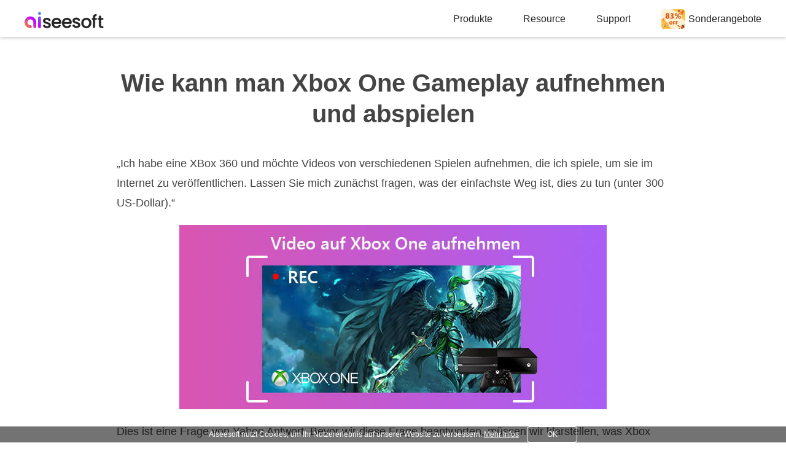

--- FILE ---
content_type: text/html
request_url: https://www.aiseesoft.de/tutorial/xbox-one-video-aufnehmen.html
body_size: 8474
content:
<!DOCTYPE html>
<html lang="de">
<head>
<meta http-equiv="Content-Type" content="text/html; charset=utf-8" />
<meta http-equiv="X-UA-Compatible" content="IE=edge,chrome=1">
<meta name="viewport" content="width=device-width, initial-scale=1.0" />
<title>Gameplay Videos auf Xbox One aufnehmen - So einfach geht's</title>
<meta name="description" content="Möchten Sie Gameplay Videos auf Xbox One aufnehmen? Hier können Sie die gewünschten Lösungen finden. Lesen und befolgen Sie die einfache Anleitung dazu." />
<link rel="shortcut icon" href="/favicon.ico" type="image/x-icon" />
<link href="/css-new/article.css" rel="stylesheet" type="text/css" />
<link rel="canonical" href="https://www.aiseesoft.de/tutorial/xbox-one-video-aufnehmen.html" />
<script type="application/ld+json">
{
  "@context": "http://schema.org",
  "@type": "Article",
  "mainEntityOfPage": {
    "@type": "WebPage",
    "@id": "https://www.aiseesoft.de/tutorial/xbox-one-video-aufnehmen.html"
  },
  "headline": "Gameplay Videos auf Xbox One aufnehmen - So einfach geht's",
  "image": {
    "@type": "ImageObject",
    "url": "https://www.aiseesoft.de/images/recorder/xbox-one-video-aufnehmen.jpg",
    "height": 300,
	"width": 696  
  },
  "datePublished": "2020-07-17T09:15:00Z",
  "dateModified": "2020-07-17T09:15:00Z",
  "author": {
    "@type": "Person",
    "name": "Markus Seiler"
  },
   "publisher": {
    "@type": "Organization",
    "name": "Aiseesoft",
    "logo": {
      "@type": "ImageObject",
      "url": "https://www.aiseesoft.de/images/homepage/aiseesoft-logo.svg"
    }
  },
   "description": "Möchten Sie Gameplay Videos auf Xbox One aufnehmen? Hier können Sie die gewünschten Lösungen finden. Lesen und befolgen Sie die einfache Anleitung dazu."
}
</script>
<script type="application/ld+json">
{
  "@context": "https://schema.org",
  "@type": "FAQPage",
  "mainEntity": [
  {
		"@type": "Question",
		"name": "Wie nehme ich meinen Xbox 360-Bildschirm mit einem USB auf?",
		"acceptedAnswer": {
		  "@type": "Answer",
		  "text": "Schließen Sie das HDMI-Kabel an den „In“ -Anschluss der Capture-Karte an und verbinden Sie den „Out“ -Anschluss mit Ihrem Computer. Stecken Sie das USB-Kabel in die Capture-Karte und den Computer. Anschließend können Sie die richtige Aufnahmeauflösung einstellen und mit der Aufnahme Ihres Xbox One-Videos beginnen."
		}
	  },
{
		"@type": "Question",
		"name": "Wie nehme ich das Xbox 360-Gameplay mit dem iPhone auf?",
		"acceptedAnswer": {
		  "@type": "Answer",
		  "text": "Sie können die ReplayKit Gameplay-Aufnahme-App verwenden, um das Xbox 360-Gameplay aufzuzeichnen. Wählen Sie einfach &quot;Aufnahmebildschirm und Mikrofon&quot; oder &quot;Nur Aufnahmebildschirm&quot;."
		}
	  },
	  
	  	  {
		"@type": "Question",
		"name": "Wie nehme ich lange Videos auf Xbox auf?",
		"acceptedAnswer": {
		  "@type": "Answer",
		  "text": "Sie können die Länge der aufgenommenen Videoclips ändern. Gehen Sie einfach zu Einstellungen> Einstellungen> Spiel-DVR & Streaming und wählen Sie eine längere Aufnahmezeit."
		}
	  }]
  }
</script>
<!-- Google Tag Manager -->
<script>(function(w,d,s,l,i){w[l]=w[l]||[];w[l].push({'gtm.start':
new Date().getTime(),event:'gtm.js'});var f=d.getElementsByTagName(s)[0],
j=d.createElement(s),dl=l!='dataLayer'?'&l='+l:'';j.async=true;j.src=
'https://www.googletagmanager.com/gtm.js?id='+i+dl;f.parentNode.insertBefore(j,f);
})(window,document,'script','dataLayer','GTM-W8BPHZ7');</script>
<!-- End Google Tag Manager -->
</head>
<body>
<!-- Google Tag Manager (noscript) -->
<noscript><iframe src="https://www.googletagmanager.com/ns.html?id=GTM-W8BPHZ7"
height="0" width="0" style="display:none;visibility:hidden"></iframe></noscript>
<!-- End Google Tag Manager (noscript) -->
<!-- #BeginLibraryItem "/Library/article-header-new-dvd.lbi" -->
<div id="header" class="header_new">
  <div class="container-max"> <i class="toggle-left" style="display: inline;"></i> <a href="/" id="logo"><img src="/images/homepage/aiseesoft-logo.svg" loading="lazy" alt="Aiseesoft" width="144" height="34"/></a> <i class="toggle-right"></i>
    <ul class="clearfloat">
      <li class="products"><a href="/product.html">Produkte</a></li>
      <li><a href="/resource/">Resource</a></li>
      <li class="support"><a href="/support.html">Support</a></li>
      <li class="best-deals"><a href="/special/promotion.html">Sonderangebote</a></li>
    </ul>
  </div>
</div>
<div class="header_bg"></div>
<!-- #EndLibraryItem -->
<div class="rollTopfone-bottom" style="display:none;bottom:0;">
  <div class="container">
    <div class="btn_v1">
      <a href="https://download.aiseesoft.de/screen-recorder.exe" class="windows">
        <i></i>
        <p>
          <span>Free Download</span>
        </p>
      </a>
      <a href="https://download.aiseesoft.de/mac/mac-screen-recorder.zip" class="mac">
        <i></i>
        <p>
          <span>Free Download</span>
        </p>
      </a>
    </div>
  </div>
</div>
<div class="article_wrap">
  <div id="article_main">
    <h1>Wie kann man Xbox One Gameplay aufnehmen und abspielen</h1>
    <p>„Ich habe eine XBox 360 und möchte Videos von verschiedenen Spielen aufnehmen, die ich spiele, um sie im Internet zu veröffentlichen. Lassen Sie mich zunächst fragen, was der einfachste Weg ist, dies zu tun (unter 300 US-Dollar).“</p>
    <img src="/images/recorder/xbox-one-video-aufnehmen.jpg" alt="Xbox One Video aufnehmen"/>
    <p>Dies ist eine Frage von Yahoo Antwort. Bevor wir diese Frage beantworten, müssen wir klarstellen, was Xbox One und Xbox 360 ist und warum und wie Leute das <strong>Xbox One-Gameplay aufnehmen</strong>.</p>
    <ul class="part-box blue">
      <li class="width100"><a href="#part1">Teil 1: Was ist Xbox One</a></li>
      <li class="width100"><a href="#part2">Teil 2: Warum soll Xbox Spiele spielen</a></li>
      <li class="width100"><a href="#part3">Teil 3: Wie zeichnet man das Xbox One Gameplay auf</a></li>
      <li class="width100"><a href="#FAQs">Teil 4: FAQs zum Aufzeichnen des Xbox One Gameplays</a></li>
    </ul>
    <h2><a id="part1" name="part1"></a>Teil 1: Was ist Xbox One</h2>
    <p>Xbox One ist eine von Microsoft entwickelte Heimvideospielkonsole. Als zweite Konsole in der Xbox-Serie bietet Xbox One einen Onlinedienst, Xbox Live. Das heißt, abgesehen von den Testspielen auf Xbox können Sie (über Xbox Live Arcade) Spiele online mit Xbox Live spielen oder herunterladen. Das Spielen von Zumba Fitness, Zomnie-Spielen, X-Men, Zoon Tycoon, Wachhunden, Diablo 3 usw. auf Xbox One ist für Sie ganz einfach. Darüber hinaus können Sie Stream-Musik auf Xbox One kaufen und Geld bezahlen, um Filme (WMV, H.264 und MPEG-4) und Fernsehprogramme (720p HD) auf Xbox One anzusehen.</p>
    <img src="/images/recorder/xbox-one.jpg" loading="lazy" alt="Xbox One"/>
    <p>Außerdem können Sie Medien von streamen PC für mehr Vergnügen. Um Ihren Anforderungen gerecht zu werden, wurden drahtlose Controller, Festplattenspeichererweiterungen, Xbox mit Kinect-Bundles usw. veröffentlicht. TechRadar betrachtete Xbox One als die einflussreichste, da der Schwerpunkt auf der Verbreitung digitaler Medien und Multiplayer-Spielen auf Xbox Live liegt.</p>
    <h2><a id="part2" name="part2"></a>Teil 2: Warum soll Xbox Spiele spielen</h2>
    <p>Xbox 360 wurde 2005-2006 gestartet und hat im Juni 2014 84 Millionen verkauft. Die ersten 14 Spiele in Nordamerika und 13 in Europa haben Xbox für 2005 über eine Million Exemplare von Call of Duty 2 verkauft. 2006 war Blue Dragon ausverkauft schnell mit über 10.000 Vorbestellungen. Bei den Game Critics Awards 2007 wurde die Xbox 360-Plattform mit 38 Nominierungen und 11 Siegen ausgezeichnet. Xbox One-Spiele erfreuen sich weltweiter Beliebtheit.</p>
    <p>Xbox One verwendet das von IBM entwickelte Triple-Core-Xenon als CPU, wobei jeder Core zwei Threads gleichzeitig verarbeiten kann und daher bis zu sechs Threads gleichzeitig verarbeiten kann. Die Grafikverarbeitung wird vom ATI Xenos übernommen, der über 10 MB eDRAM verfügt. Der Hauptspeicherpool ist 512 MB groß. Alle diese technischen Spezifikationen der Xbox 360/Xbox One faszinieren die Spieler. Und einige Spiele waren für Spieler klassisch.</p>
    <h2><a id="part3" name="part3"></a>Teil 3: Wie zeichnet man das Xbox One Gameplay auf</h2>
    <p>Viele Benutzer möchten das Xbox One-Gameplay aufzeichnen, um die klassischen Gameplay-Bilder für die zukünftige Verwendung oder nur für einen einfachen Speicherabruf aufzubewahren oder das Gameplay einfach auf Sozialplattformen hochzuladen, um es zu teilen oder Geld zu verdienen. Mit Xbox One können Sie es jedoch nur auf einem PC oder Fernseher abspielen, es zeigt Ihnen jedoch keine direkte Möglichkeit, es aufzunehmen. Wie nimmst du dein Xbox 360-Gameplay auf? Lesen Sie weiter, um die Lösungen zu erhalten.</p>
    <h3>Methode 1: Xbox One mit Telefon oder Kamera aufnehmen</h3>
    <p>Wenn Sie ein Schüler sind, ohne Geld zu verdienen, können Sie schnell und kostengünstig das Telefon oder die VHS-Kamera Ihres Bruders verwenden. Sie müssen die Kamera oder das Telefon vor den Fernseher halten, um das Gameplay auf Xbox One aufzuzeichnen. Wenn Ihre Xbox One während des Spiels einfriert, müssen Sie sich an andere wenden, um Hilfe zu erhalten. Die Qualität ist 720p HD-Video auf Ihrem Fernseher, aber wenn Sie das aufgezeichnete Xbox One-Gameplay auf Ihrem PC spielen, schreien Sie nicht nach dem verschwommenen Bildschirm. Sie müssen zugeben, dass dieser Weg das Endergebnis ist.</p>
    <h3>Methode 2: Xbox One Gameplay mit Game Capture aufzeichnen</h3>
    <p>Wenn Ihre Tasche voll ist und Sie bereit sind, Geld für Ihr Lieblings-Xbox-Gameplay auszugeben, können Sie eine professionelle Xbox One-Videoaufnahme erwerben. Diese Xbox One-Gameplay-Rekorder sind mit ihren Anleitungen einfach zu bedienen. Es gibt jedoch viele solcher Aufnahmen, daher müssen Sie sie aussortieren. Die folgende Tabelle mit Xbox One-Gameplay-Erfassungen dient als Referenz. Bevor Sie sich für eine entscheiden, müssen Sie wissen, was Ihre Bedürfnisse sind. Die Portabilität? Chat im Spiel? HD-Qualität? Aufnahme auf einem Windows- oder Mac-System? Vergleichen Sie die Funktionen und finden Sie das beste Xbox One-Gameplay-Capture für sich.</p>
    <table cellspacing="0">
      <tr>
        <th colspan="4" bgcolor="#3894ee">Verschiedene Xbox 360 Spiel Recorder</th>
      </tr>
      <tr>
        <th>Recorder</th>
        <th>Preis</th>
        <th>Vorteile</th>
        <th>Nachteile</th>
      </tr>
      <tr>
        <td class="bg-blue-s">Hauppauge HD PVR 2 Gaming Edition<br />
          <img src="/images/recorder/xbox-one-game-recorder/hauppauge-hd-pcr-2-gaming-edition.jpg" style="max-width:213px;" loading="lazy" alt="Hauppauge HD PVR 2 Gaming Edition" /></td>
        <td class="bg-blue-s">$152.98</td>
        <td class="bg-blue-s">1. Drei verschiedene Versionen zur Verfügung.<br />
          2. HD PVR 2 ist mit Mac kompatibel.<br />
          3. Windows-Nutzer können Aufnahme streamen und bearbeiten.<br />
          4. Chat in 5.1 Audiokanälen aufnehmen.<br />
          5. Aufzeichnung über HDMI- oder Composite-Kabel.</td>
        <td class="bg-blue-s">1. Die Nicht-Plus-Version erfordert einen Software-Download von 30 Dollar.<br />
          2. HD PVR 2 für Mac ist nur für die Aufnahme gedacht.<br />
          3. Anstelle eines USB-Netzteils ist ein Netzkabel erforderlich.</td>
      </tr>
      <tr>
        <td class="bg-grey">Roxio Game Capture HD Pro<br />
          <img src="/images/recorder/xbox-one-game-recorder/roxio-game-capture-hd-pro.jpg" style="max-width:213px;" loading="lazy" alt="Roxio Game Capture HD Pro" /></td>
        <td class="bg-grey">$94.95 </td>
        <td class="bg-grey">1. Xbox One Gameplay in 720p or 1080i HD-Qualität aufnehmen.<br />
          2. Xbox 360 Gameplay auf Twitch einfach und direkt streamen.<br />
          3. Ausgabeformate wie MP4, AVI und WMV sind unterstützt.<br />
          4. Spielaufnahme direkt über ein USB-Kabel einschalten.</td>
        <td class="bg-grey">Nur auf Windows verfügbar.</td>
      </tr>
      <tr>
        <td class="bg-blue-s">Elgato Game Capture HD<br />
          <img src="/images/recorder/xbox-one-game-recorder/elgato-game-capture-hd.jpg" style="max-width:213px;" loading="lazy" alt="Elgato Game Capture HD" /></td>
        <td class="bg-blue-s">$149.95 </td>
        <td class="bg-blue-s">1. Xbox One Videos einfach und professionell aufzeichnen.<br />
          2. Videos in HD MP4-Format speichern.<br />
          3. Mit Windows und Mac kompatibel.</td>
        <td class="bg-grey">Für ältere Konsolenaufnahmen gibt es keine SD-Option.</td>
      </tr>
      <tr>
        <td class="bg-grey">AverMedia Live Gamer Portable<br />
          <img src="/images/recorder/xbox-one-game-recorder/avermedia-live-gamer-portable.jpg" style="max-width:213px;" loading="lazy" alt="AverMedia Live Gamer Portable" /></td>
        <td class="bg-grey">$143.99 </td>
        <td class="bg-grey">1. Xbox One Video auf Windows und Mac aufnehmen.<br />
          2. Videos können in von H.264 Codec kodierten Formaten gespeichert werden.<br /></td>
        <td class="bg-grey">Für die Aufnahme unterwegs muss eine SD-Karte eingelegt werden.</td>
      </tr>
      <tr>
        <td class="bg-blue-s">Blackmagic Intensity<br />
          <img src="/images/recorder/xbox-one-game-recorder/blackmagic-intensity.jpg" style="max-width:213px;" loading="lazy" alt="Blackmagic Intensity" /></td>
        <td class="bg-blue-s">$189.05</td>
        <td class="bg-blue-s">1. High-End-Hardware für Eingabe und Bearbeitung.<br />
          2. Eingabe von HD/SD mit zahlreichen Formaten und Auflösungen.<br />
          3. Aufwärtskonvertierung von Echtzeit-SD in 1080p oder 720p HD.<br />
          4. Mit Windows und Mac kompatibel.</td>
        <td class="bg-blue-s">1. Für einige Funktionen muss ein Premiumpreis gezahlt werden.<br />
          2. Das Shuffle hat derzeit nur die Windows-Version.<br />
          3. USB 3.0 ist erforderlich.</td>
      </tr>
    </table>
    <p>Solche professionellen Xbox One-Gameplay-Rekorder eignen sich gut zum Aufzeichnen des Gameplays, wenn Sie bereit sind, den Preis zu tragen.</p>
    <h3>Methode 3: Xbox One Gameplay mit Video Grabber aufnehmen</h3>
    <p>Wenn Sie nur weniger als 50 US-Dollar ausgeben möchten, ist der dritte Weg Ihr Favorit.</p>
    <p>Zunächst müssen Sie die folgenden Details vorbereiten, bevor Sie das Xbox One-Gameplay aufnehmen:</p>
    <p>1. Xbox 360 und das Spiel, das Sie aufnehmen möchten</p>
    <p>2. Ein HDMI-Splitter (unter 20 US-Dollar bei Amazon)</p>
    <p>3. Drei HDMI-Kabel</p>
    <p>4. HDMI Video Grabber (unter 20 US-Dollar bei Amazon). In den folgenden Schritten nehmen wir als Beispiel AV.io HD.</p>
    <p>5. Ein Computer mit Open Broadcaster Software (OBS) (kostenlos)</p>
    <p>6. Ein USB 3.0-Kabel</p>
    <p><span class="bold">Schritt 1: Verbinden Sie Xbox One über den Splitter mit Ihrem Fernseher</span></p>
    <p>Schließen Sie Ihre Xbox One an den Eingangsanschluss Ihres HDMI-Splitters an und verbinden Sie dann mit einem zweiten Kabel einen der Ausgangsanschlüsse des Splitters mit dem HDMI-Eingangsanschluss des Fernsehgeräts.</p>
    <img src="/images/recorder/xbox-one-game-recorder/xbox-one-mit-tv-verbinden.jpg" loading="lazy" alt="Xbox One mit TV verbinden" />
    <p><span class="bold">Schritt 2: Schließen Sie den Video Grabber an</span></p>
    <p>Schließen Sie das dritte HDMI-Kabel an den anderen Anschluss des HDMI-Splitters an. Verwenden Sie das andere Ende dieses Kabel-zu-DVI-Adapters, der mit Ihrem AV.io HD geliefert wurde. Stecken Sie das andere Ende des Kabels mit Adapter in den DVI-I-Anschluss oben auf AV.io HD. Verwenden Sie dann das USB 3.0-Kabel, um den Computer (USB 3.0-Anschluss) und AV.io HD anzuschließen.</p>
    <img src="/images/recorder/xbox-one-game-recorder/mit-video-grabber-verbinden.jpg" loading="lazy" alt="Mit Video Grabber verbinden" />
    <p><span class="bold">Schritt 3: Starten Sie die Aufnahme-Software</span></p>
    <p>Wählen Sie eine Software von OBS, die UVC-Eingaben unterstützt. Starten Sie es auf Ihrem Computer.</p>
    <p><span class="bold">Schritt 4: Konfigurieren Sie die Aufnahme-Programmen</span></p>
    <p>Klicken Sie unten rechts auf der Hauptoberfläche von OBS auf die Schaltfläche "Einstellungen", um die Basisauflösung, Codierung, Audio, Aufnahmeformat usw. festzulegen. Klicken Sie dann auf "OK", um Ihre Konfigurationsänderungen zu speichern.</p>
    <p><span class="bold">Schritt 5: Fügen Sie AV.io HD als globale Ressourcen in OBS hinzu</span></p>
    <p>Klicken Sie auf "Globale Quelle"> "Hinzufügen"> "Videoaufnahmegerät"> Geben Sie einen Namen wie "V.io HD von Epiphan Video" an> Klicken Sie auf "OK"> Suchen Sie "V.io HD Video" in der Dropdown-Liste "Gerät". nach unten> "OK".</p>
    <p><span class="bold">Schritt 6: Fügen Sie Ihrem Computerbildschirm Video Grabber hinzu</span></p>
    <p>Klicken Sie mit der rechten Maustaste auf "Quellen"> "Hinzufügen"> "Globale Quelle"> "AV.io HD von Epiphan Video"> Klicken Sie auf "OK".</p>
    <p><span class="bold">Schritt 7: Fügen Sie Ihrem Computerbildschirm Video Grabber hinzu</span></p>
    <p>Wenn Sie bereit sind, mit der Aufnahme zu beginnen, können Sie auf der Unterseite der Benutzeroberfläche auf "Aufnahme starten" klicken. Sie können auch eine Vorschau des erfassten Gameplays anzeigen, indem Sie auf "Stream-Vorschau" klicken, um sicherzustellen, dass alles genau so funktioniert, wie Sie es wünschen. Klicken Sie auf "Aufnahme beenden", um Ihre Xbox One-Gameplay-Aufnahme zu beenden. Sie finden Ihr aufgenommenes Video, indem Sie auf "Einstellungen"> "Sendeeinstellungen" klicken.</p>
    <p>Wenn Sie die eingeschränkten Videoausgabeformate hier in andere Videoformate konvertieren möchten, können Sie einen kostenlosen Videokonverter herunterladen , um dies zu realisieren.</p>
    <h3>Der beste Online Gameplay Recorder</h3>
    <p>Wenn Sie Online-Spiele mit hoher Auflösung für die Wiedergabe aufnehmen möchten, empfehlen wir Ihnen <a href="/screen-recorder/">Aiseesoft Screen Recorder</a> - den besten Game Recorder. Mit seiner einfachen Benutzeroberfläche und den benutzerfreundlichen Funktionen hilft es vielen Menschen, <a href="/tutorial/games-aufnehmen.html">Gameplays aufzunehmen</a>, während sie am Computer spielen. Außerdem können Sie Online-Videos, Podcasts, Webnairs, Vorträge, Skype-Anrufe, Online-Konferenzen usw. aufzeichnen.</p>
    <div class="rec-pro"> <a href="/screen-recorder/" class="win-pro">Screen Recorder</a>
      <ul>
        <li>Drei Tools Screen Recorder, Audio Recorder, Screenshot zur Verfügung stehen.</li>
        <li>Desktop/Bildschirm auf Windows und Mac aufzeichnen, Video-Tutorial erstellen.</li>
        <li>Videoanrufe aufnehmen, inkl. Skype Videoanrufe, FaceTime-Anrufe, Zoom-Meeting, GoToMeeting, WebEx usw.</li>
        <li>Stimme über Mikrofon mitschneiden.</li>
        <li>Windows 10/8/7, Mac 10.10 oder höhere Versionen unterstützen.</li>
      </ul>
      <div class="pro-box-btn-s"><a class="rec-box-down-win" href="/downloads/screen-recorder.exe" onclick="gtag('event', 'Download', {'event_category': 'Screen Recorder', 'event_label': 'Article'});">Free Download</a><a href="https://download.aiseesoft.de/mac/mac-screen-recorder.zip" onclick="gtag('event', 'Download', {'event_category': 'Mac Screen Recorder', 'event_label': 'Article'});" class="rec-box-down-mac">Free Download</a></div>
    </div>
    <p>Inzwischen haben Sie die gesamte Aufzeichnung des Xbox One-Gameplays abgeschlossen. Wenn Sie möchten, können Sie Videos zum einfachen Teilen auf Sozialplattformen hochladen. Wenn Sie andere Live-Videos finden, können Sie diese natürlich auch auf Ihrem Computer speichern.</p>
    <img src="/images/screen-recorder/lol-gameplay-aufnehmen.jpg" loading="lazy" alt="Spiel aufnehmen"/>
    <h2><a id="part4" name="part4"></a>Teil 4: FAQs zum Aufzeichnen des Xbox One Gameplays</h2>
    <h3>Frage 1: Wie nehme ich meinen Xbox 360-Bildschirm mit einem USB auf?</h3>
    <p>Schließen Sie das HDMI-Kabel an den „In“ -Anschluss der Capture-Karte an und verbinden Sie den „Out“ -Anschluss mit Ihrem Computer. Stecken Sie das USB-Kabel in die Capture-Karte und den Computer. Anschließend können Sie die richtige Aufnahmeauflösung einstellen und mit der Aufnahme Ihres Xbox One-Videos beginnen.</p>
    <h3>Frage 2: Wie nehme ich das Xbox 360-Gameplay mit dem iPhone auf?</h3>
    <p>Sie können die ReplayKit Gameplay-Aufnahme-App verwenden, um das Xbox 360-Gameplay aufzuzeichnen. Wählen Sie einfach "Aufnahmebildschirm und Mikrofon" oder "Nur Aufnahmebildschirm".</p>
    <h3>Frage 3: Wie nehme ich lange Videos auf Xbox auf?</h3>
    <p>Sie können die Länge der aufgenommenen Videoclips ändern. Gehen Sie einfach zu Einstellungen> Einstellungen> Spiel-DVR & Streaming und wählen Sie eine längere Aufnahmezeit.</p>
    <p class="title-h2">Fazit</p>
    <p>Haben Sie jetzt die Anleitung dazu erfahren, Xbox One Videos aufzunehmen? Es steht Ihnen 3 Methoden zur Verfügung. Und wenn Sie online-Spiele aufnehmen möchten, können Sie das Programm <a href="/screen-recorder/">Aiseesoft Screen Recorder</a> auf Ihrem Computer installieren und verwenden. Außerdem sind Sie in der Lage, <a href="/resource/desktop-recorder.html">Desktop-Aktionen aufzunehmen</a>, Videokonferenz aufzuzeichnen.</p>
    <div class="btn_v1">
        <a href="https://download.aiseesoft.de/screen-recorder.exe" class="windows">
          <i></i>
          <p>
            <span>Free Download</span>
            <span>für Windows 11/10/8/7</span>
          </p>
        </a>
        <a href="https://download.aiseesoft.de/mac/mac-screen-recorder.zip" class="mac">
          <i></i>
          <p>
            <span>Free Download</span>
            <span>für macOS 10.13 und höher</span>
          </p>
        </a>
    </div>
    <div id="author"><a class="fl" href="/autor/markus-seiler/"><img src="/images/autor/markus-seiler.png" loading="lazy" alt="Markus Seiler" width="60" height="60"/></a>
      <p>17.07.2020 / Gepostet von <a href="/autor/markus-seiler/" rel="author">Markus Seiler</a> zu <a href="/category/video-aufnehmen/" rel="category">Video aufnehmen</a></p>
    </div>
  </div>
</div>
<div class="related-bg">
  <div class="width-max">
    <div id="more_reading">Verwandte Artikel</div>
    <ul>
      <li class="reading_box"><img src="/images/resource/mkv-auf-xbox360-s.jpg" loading="lazy" alt="Mit Xbox360 MKV abspielen"/><a href="/tutorial/xbox-360-mkv-abspielen.html">Mit Xbox360 MKV abspielen</a>
        <p>Xbox 360 ist gleich wie PS3. Es ist sowohl eine Spielkonsole als auch ein Video Player, das MKV wiedergibt.</p>
      </li>
      <li class="reading_box"><img src="/images/resource/overwatch-aufnehmen-s.jpg" loading="lazy" alt="Overwatch aufnehmen"/><a href="/tutorial/overwatch-aufnehmen.html">Overwatch aufnehmen</a>
        <p>Wenn Sie Overwatch Videos aufnehmen wollen, können Sie hier die Anleitung befolgen.</p>
      </li>
      <li class="reading_box"><img src="/images/resource/pokemon-go-aufnehmen-s.jpg" loading="lazy" alt="Pokemon Go aufnehmen"/><a href="/tutorial/pokemon-go-aufnehmen.html">Pokemon Go aufnehmen</a>
        <p>Um das Spiel Pokemon Go aufzunehmen, können Sie die Methode verwenden.</p>
      </li>
      <li class="reading_box"><img src="/images/resource/hd-screen-recorder-s.jpg" loading="lazy" alt="HD Screen Recorder"/><a href="/resource/hd-screen-recorder.html">HD Screen Recorder</a>
        <p>Diese HD Screen Recorder können Ihnen dabei helfen, Videos in HD-Formate aufzuzeichnen.</p>
      </li>
     <li class="reading_box"><img src="/images/resource/pc-sound-aufnehmen-s.jpg" loading="lazy" alt="PC Sound aufnehmen"/><a href="/tutorial/pc-sound-aufnehmen.html">PC-Sound aufnehmen</a>
            <p>Wenn Sie den PC-Sound aufnehmen möchten, können Sie diesen Artikel lesen.</p>
          </li>
      <li class="reading_box"><img src="/images/resource/filme-auf-ipad-schauen-s.jpg" loading="lazy" alt="Filme auf iPad schauen"/><a href="/video-umwandeln/filme-auf-ipad-schauen.html">Filme auf iPad schauen</a>
        <p>Mit dem iPad Transfer können Sie Filme vom PC auf iPad leicht und bequem anschauen.</p>
      </li>
    </ul>
  </div>
</div>
<div class="container">
  
</div>
<div class="container" id="breadcrumbs">
  <a href="/" class="home_index"><i></i> Startseite</a> <span class="home_arrow"></span> <a href="/resource/" class="resource_index">Anleitungen</a> <span class="home_arrow"></span> <span class="underpage">Xbox One-Gameplay aufnehmen</span>
  </div><!-- #BeginLibraryItem "/Library/footer-article.lbi" -->
<div class="footer">
  <div class="center footer_box">
    <ul class="footer_down">
      <li><a href="/"><img src="/images/homepage/aiseesoft.svg" loading="lazy" alt="Logo" width="170" height="40"></a></li>
      <li><a href="/store/" onclick="gtag('event', 'Click', {'event_category': 'Store', 'event_label': 'Footer'});">Aiseesoft Store<i></i></a></li>
    </ul>
    <ul>
      <li>Produkte<i></i></li>
      <li><a href="/fonelab-for-android/">Android Datenrettung</a></li>
      <li><a href="/iphone-data-recovery/">iPhone Datenrettung</a></li>
      <li><a href="/iphone-unlocker/">iPhone Unlocker</a></li>
      <li><a href="/ios-transfer/">FoneTrans (iOS Transfer)</a></li>
      <li><a href="/mobiesync/">MobieSync (Smartphone Manager)</a></li>
      <li><a href="/video-converter-ultimate/">Video Converter Ultimate</a></li>
      <li><a href="/screen-recorder/">Screen Recorder</a></li>
    </ul>
    <ul>
      <li>Unternehmen<i></i></li>
      <li><a href="/about.html">Über Aiseesoft</a></li>
      <li><a href="/terms-conditions.html">AGB</a></li>
      <li><a href="/privacy-policy.html">Datenschutz</a></li>
      <li><a href="/eula.html">EULA</a></li>
      <li><a href="/contact.html">Kontakt</a></li>
    </ul>
    <ul>
      <li>Support<i></i></li>
      <li><a href="/support.html">Support Center</a></li>
      <li><a href="/support/retrieve-register-code/">Registrierungscode abrufen</a></li>
      <li><a href="/resource/">Anleitungen</a></li>
      <li><a href="/faq.html">FAQs</a></li>
    </ul>
    <ul>
      <li>Folgen Sie uns<i></i></li>
      <li><a href="https://www.facebook.com/aiseesoft" onclick="gtag('event', 'Click', {'event_category': 'Facebook', 'event_label': 'Footer'});" rel="nofollow noopener" target="_blank"><i></i></a><a href="https://twitter.com/AiseesoftStudio" onclick="gtag('event', 'Click', {'event_category': 'Twitter', 'event_label': 'Footer'});" rel="nofollow noopener" target="_blank"><i></i></a><a href="https://www.youtube.com/c/aiseesoft" onclick="gtag('event', 'Click', {'event_category': 'YouTube', 'event_label': 'Footer'});" rel="nofollow noopener" target="_blank"><i></i></a></li>
    </ul>
  </div>
  <div>Copyright &copy; 2025 Aiseesoft Studio. Alle Rechte vorbehalten.</div>
</div>
<!-- #EndLibraryItem --><div id="goTop" class="back-to" style="display:none"><a class="back-top" onclick="window.scrollTo(0,0);return false;" href="#top">Zurück zum Anfang</a></div>
<script type="text/javascript" src="/js-new/article.js"></script>
</body>
</html>

--- FILE ---
content_type: text/css
request_url: https://www.aiseesoft.de/css-new/article.css
body_size: 15445
content:
@charset "utf-8";#header.header_new .toggle-left.active,.clearfix:after{visibility:hidden}*{font-family:Arial,Helvetica,Verdana}body,button,dd,dl,dt,h1,h2,h3,h4,h5,h6,html,input,li,ol,p,ul{margin:0;padding:0}b,em,h1,h2,h3,h4,h5,h6{font-weight:400}ol,ul{list-style-type:none}a{text-decoration:none}a:hover{cursor:pointer}cite{font-style:normal;float:right}img{-ms-interpolation-mode:bicubic}svg:not(:root){overflow:hidden}figure,form{margin:0}fieldset{border:1px solid silver;margin:0 2px;padding:.35em .625em .75em}legend{border:0;padding:0;white-space:normal}button,input,select,textarea{font-size:100%;margin:0;vertical-align:baseline}button,input{line-height:normal}button,html input[type=button],input[type=reset],input[type=submit]{-webkit-appearance:button;cursor:pointer}button[disabled],input[disabled]{cursor:default}input[type=checkbox],input[type=radio]{box-sizing:border-box;padding:0}input[type=search]{-webkit-appearance:textfield;-moz-box-sizing:content-box;-webkit-box-sizing:content-box;box-sizing:content-box}input[type=search]::-webkit-search-cancel-button,input[type=search]::-webkit-search-decoration{-webkit-appearance:none}button::-moz-focus-inner,input::-moz-focus-inner{border:0;padding:0}textarea{overflow:auto;vertical-align:top}table{border-collapse:collapse;border-spacing:0}.clearfix:after{content:".";display:block;height:0;clear:both;overflow:hidden}.center{max-width:1200px;width:100%;margin:auto}h1,h2{font-size:40px;text-align:center}.header{height:80px;position:relative;z-index:9;background:#fff;box-shadow:0 0 20px 0 rgba(45,45,45,.3)}.header>.center{-webkit-align-items:center;align-items:center;height:80px}.header .logo{width:193px}.header .toggle{display:none}.header .menu{margin-bottom:12px}.header .menu,.header .product_nav{text-align:right}.header .menu>li,.header .product_nav>li{display:inline-block;text-align:left}.header .menu>li{font-size:16px;color:#222;line-height:16px;margin-right:17px;padding-right:17px;position:relative}.header .menu>li::before{clear:both;content:"";width:1px;height:13px;background:#ABABAB;position:absolute;right:0;top:2px}.header .menu>li:last-child::before{display:none}.header .menu>li:nth-child(1) i{width:16px;height:16px;background:url(/images/homepage/store.png);margin-right:8px;vertical-align:-1px}.header .menu>li:nth-child(1) a{color:#FF6A49}.header .menu>li:last-child{margin-right:0;padding-right:0}.header .product_nav>li{font-size:18px;color:#222;line-height:18px;font-weight:700;margin-left:32px}.header .product_nav>li>i{background:url(/images/homepage/menu-dropdown-icon.png) right top no-repeat;width:12px;height:12px;margin-left:7px}.header .product_nav.pc>li:hover>a{color:#2577FF;text-decoration:none}.header .product_nav.pc>li:hover>i{background-position-y:-12px}.header .product_nav.pc>li:hover .drop_box{display:block}.header .product_nav>li .drop_box{position:absolute;left:0;top:80px;width:100%;box-shadow:0 8px 27px 0 rgba(0,0,0,.04);background:#fff;border-top:2px solid #2577FF;padding-bottom:30px;display:none}.header .product_nav>li .drop_box::before{clear:both;content:"";width:100%;height:20px;position:absolute;left:0;top:-20px}.header .product_nav>li .drop_box>div>div{max-width:540px;width:100%}.header .product_nav>li .drop_box .title{font-size:20px;color:#333;padding-bottom:14px;border-bottom:1px solid #d7d7d7;margin-bottom:16px;margin-top:30px}.header .product_nav>li .drop_box li{width:260px;margin-top:8px;margin-bottom:8px}.header .product_nav>li .drop_box li a{font-size:14px;color:#333;font-weight:400;line-height:24px;padding-left:14px;position:relative}.header .product_nav>li .drop_box li a+img{display:inline-block;margin-left:12px;vertical-align:-2px}.header .product_nav>li .drop_box li a::before{clear:both;content:"";width:0;height:0;position:absolute;left:0;top:5px;border:4px solid #333;border-color:transparent transparent transparent #333}.header .product_nav>li .drop_box li:hover a{color:#2577FF;text-decoration:none}.header .product_nav>li .drop_box li:hover a::before{border-left-color:#2577FF}.header .product_nav>li .drop_box .title i{width:24px;height:24px;background:url(/images/homepage/menu-icons.png);vertical-align:-4px;margin-right:12px}.header .product_nav>li:nth-child(1) .drop_box div div:nth-child(1) .title:nth-of-type(1) i{background-position-y:0}.header .product_nav>li:nth-child(1) .drop_box div div:nth-child(2) .title:nth-of-type(1) i{background-position-y:-24px}.header .product_nav>li:nth-child(1) .drop_box div div:nth-child(2) .title:nth-of-type(2) i{background-position-y:-48px}.header .product_nav>li:nth-child(2) .drop_box div div:nth-child(1) .title:nth-of-type(1) i{background-position-y:-72px}.header .product_nav>li:nth-child(2) .drop_box div div:nth-child(2) .title:nth-of-type(1) i{background-position-y:-168px}.header .product_nav>li:nth-child(3) .drop_box div div:nth-child(1) .title:nth-of-type(1) i{background-position-y:-96px}.header .product_nav>li:nth-child(3) .drop_box div div:nth-child(2) .title:nth-of-type(1) i{background-position-y:-192px}.header .product_nav>li:nth-child(4) .drop_box div div:nth-child(1) .title:nth-of-type(1) i{background-position-y:-144px}.header .product_nav>li:nth-child(4) .drop_box div div:nth-child(2) .title:nth-of-type(1) i{background-position-y:-120px}.header_bg{background:rgba(0,0,0,.4);position:fixed;top:0;left:0;width:100%;height:100%;z-index:8;display:none}.footer{background:#2f2f2f;font-family:Arial}.footer_box{display:-webkit-flex;display:flex;-webkit-justify-content:space-between;justify-content:space-between;flex-wrap:wrap;padding-bottom:40px}.footer_box .footer_down{padding-top:58px;margin-top:0}.footer_box .footer_down li:nth-child(2) a{font-size:14px;color:#fff;border:1px solid #fff;box-sizing:border-box;height:38px;line-height:38px;width:164px;padding-left:12px;display:block;position:relative}p.copyright,span.copyright{padding-left:10px;text-align:center}.footer_box .footer_down li:nth-child(2) a:nth-child(1) i{background:url(/images/homepage/footer-icon.png);width:24px;height:24px;position:absolute;right:12px;top:5px;background-position-y:-24px}.footer_box .footer_down li:nth-child(2) a:nth-child(1):hover{background-color:#1eb8ff;border:1px solid #1eb8ff;text-decoration:none}.footer_box .footer_down li:nth-child(2) a:nth-child(2) i{background:url(/images/homepage/footer-icon.png);width:24px;height:24px;position:absolute;right:12px;top:5px}.footer_box .footer_down li:nth-child(2) a:nth-child(1){margin-top:30px;margin-bottom:18px}.footer_box ul{margin-top:70px}.footer_box ul li:nth-child(1){font-size:18px;color:#fff;margin-bottom:24px}.footer>div:last-child,.footer_box ul li a{color:#aeaeae;font-size:14px}.footer_box ul li{margin-bottom:10px}.footer_box ul:last-child li a i{width:30px;height:30px;display:inline-block;background:url(/images/homepage/social-media.png);margin-right:20px}.footer_box ul:last-child li a:nth-child(1) i{background-position-y:0}.footer_box ul:last-child li a:nth-child(2) i{background-position-y:-30px}.footer_box ul:last-child li a:nth-child(3) i{background-position-y:-60px;margin-right:0}.footer>div:last-child{height:68px;display:-webkit-flex;display:flex;-webkit-align-items:center;align-items:center;-webkit-justify-content:center;justify-content:center;background:#272727;text-align:center}span.copyright{font-size:14px}p.copyright{display:none;color:#7c7c7c;font-size:14px}@media screen and (max-width:1600px){body{overflow-x:hidden}}@media screen and (max-width:1200px){.header .menu,.header .product_nav>li .drop_box li:last-child{margin-bottom:0}.center{padding-left:40px;padding-right:40px;box-sizing:border-box}.header .header_nav{display:none}.header .header_nav.active,.header .product_nav>li.active>.drop_box,.header .toggle,.header .toggle i{display:block}.header .toggle{width:26px;height:26px;position:relative}.header .toggle i{width:26px;height:2px;background:#444;margin-top:12px;border-radius:2px;-webkit-transition:all .2s .3s ease;transition:all .2s .3s ease}.header .toggle i::after,.header .toggle i::before{clear:both;content:"";position:absolute;width:26px;height:2px;background:#444;left:0;-webkit-transition:top .2s .3s ease,-webkit-transform .3s ease;transition:top .2s .3s ease,transform .3s ease}.header .menu>li::before,.header .product_nav>li .drop_box::before{content:none}.header .toggle i::after{top:2px}.header .toggle i::before{top:22px}.header .toggle.active{background-position-y:-26px}.header .toggle.active i{background:#fff;-webkit-transition:all .2s 0s ease;transition:all .2s 0s ease}.header .toggle.active i::after{-webkit-transform:rotate3d(0,0,1,-45deg);transform:rotate3d(0,0,1,-45deg);top:12px;-webkit-transition:top .2s ease,-webkit-transform .2s .3s ease;transition:top .2s ease,transform .2s .3s ease}.header .toggle.active i::before{-webkit-transform:rotate3d(0,0,1,45deg);transform:rotate3d(0,0,1,45deg);top:12px;-webkit-transition:top .2s ease,-webkit-transform .2s .3s ease;transition:top .2s ease,transform .2s .3s ease}.header .header_nav{position:absolute;left:0;top:80px;background:#fff;width:100%}.header .menu>li,.header .product_nav>li{display:block;padding:15px 40px;margin:0;border-bottom:1px solid #eee}.header .product_nav>li .drop_box{position:static;box-shadow:none;border-top:0;padding-bottom:0}.header .product_nav>li .drop_box .center{padding-left:20px;padding-right:0}.header .product_nav>li .drop_box>div>div{max-width:100%}.header .product_nav>li .drop_box ol{max-width:400px;width:100%}.header .product_nav>li .drop_box li{width:auto}.header .product_nav>li .drop_box .title{margin-top:20px;margin-bottom:0}.header .product_nav>li{font-size:16px;position:relative}.header .product_nav>li>a{position:relative;z-index:1}.header .product_nav>li>i{width:100%;height:12px;position:absolute;top:18px;right:40px}.header .product_nav>li.active>i{background-position-y:-12px}.header .product_nav>li.active>a{color:#2577ff}}@media screen and (max-width:850px){.footer_box{display:block}.footer_box ul.footer_down li{display:block;margin-left:0}.footer_box .footer_down{padding-top:30px}.footer_box .footer_down li:nth-child(2) a{display:inline-block;margin-right:22px}.footer_box .footer_down li:nth-child(2) a:nth-child(1){margin-top:0;margin-bottom:0}.footer_box .footer_down li:nth-child(2) a:nth-child(2){background:#1eb8ff;border-color:#1eb8ff}.footer_box .footer_down li:last-child{margin-bottom:30px}.footer_box ul{border-bottom:1px solid #4f4f4f;margin-top:25px}.footer_box ul li:nth-child(1){font-size:20px;display:block;margin-bottom:20px;margin-left:0}.footer_box ul li{display:none;margin-left:30px}.footer_box ul li:last-child{margin-bottom:26px}.footer_box ul.active li{display:block}.footer_box ul li:nth-child(1) i{width:15px;height:15px;background:url(/images/homepage/footer-icon.png);display:inline-block;background-position-y:-72px;float:right;margin-top:4px}.footer_box ul.active li:nth-child(1) i{background-position-y:-86px}.footer_box ul:last-child{border-bottom:none}}#logo,.fl{float:left}@media screen and (max-width:630px){.center{padding-left:20px;padding-right:20px}.footer_box .footer_down li:nth-child(2) a{width:150px;height:38px;line-height:38px;padding-left:6px}.footer_box .footer_down li:nth-child(2) a:nth-child(1) i,.footer_box .footer_down li:nth-child(2) a:nth-child(2) i{right:6px}.footer_box .footer_down li:nth-child(2) a:nth-child(2){margin-top:20px}.header,.header>.center{height:60px}.header .logo{width:128px}.header .menu>li,.header .product_nav>li{padding:15px 20px}.header .product_nav>li .drop_box .title{font-size:16px}.header .product_nav>li .drop_box .title i{vertical-align:-6px}.header .product_nav>li>i{right:20px}.header .toggle{zoom:.8}.header .header_nav{top:60px;border-top:2px solid #f2f2f2}}@media screen and (max-width:414px){.usernotice_pop span{display:inline;padding:0 15px;margin-left:5px}}body,dd,div,form,h1,h2,h3,h4,html,img,input,p{margin:0 auto;padding:0;font-style:normal;font-family:Arial,Helvetica,Verdana,sans-serif;color:#444;line-height:160%;font-weight:400}li,ul{margin:0;padding:0;list-style:none}a,a:link,a:visited{text-decoration:none;color:#222}a:active,a:hover{text-decoration:underline;color:#222}.container{max-width:900px;overflow:hidden;padding:0 10px}.container-max{max-width:1200px;width:100%;overflow:hidden;box-sizing:border-box}.flex_box{display:-webkit-box;display:-webkit-flex;display:flex;-webkit-box-pack:justify;-webkit-justify-content:space-between;justify-content:space-between;flex-wrap:wrap}i{font-style:normal;display:inline-block}body{font-size:62.5%;background:0 0}.ml20{margin-left:20px}img{border:none;max-width:100%;height:auto;display:initial}#header.header_new .container-max>ul>li>a,.menu li a{display:block}#header{width:100%;box-shadow:0 2px 5px 0 rgb(0 0 0 / 20%)}#header .container{overflow:visible}#logo{width:20%;margin-top:15px}.menu{z-index:90;position:relative;max-width:1020px;float:right;margin-top:0}.menu li{float:left;text-align:center;font-size:18px;z-index:1}.menu li a{text-decoration:none;float:left;z-index:0;zoom:1;line-height:70px;height:70px;padding:3px 15px 0}.menu li:hover a{color:#fff;text-decoration:none}.menu li:hover{background-color:#616161}.menu li.curr a{color:#fff}.curr{background-color:#504F4F}#header.header_new{position:relative;box-sizing:border-box;width:100%;overflow:visible;height:64px;z-index:15;font-size:16px;background-color:#fff}#header.header_new #logo{margin:0;padding:16px 0}#header.header_new img{vertical-align:middle}#header.header_new>.container-max{overflow:visible;height:100%}#header.header_new .container-max>ul>li.products{position:static;cursor:pointer}#header.header_new .container-max>ul{float:right}#header.header_new .container-max>ul>li{float:left;margin-right:50px;height:32px;line-height:32px;overflow:visible;padding:16px 0}#header.header_new .container-max>ul>li.products>i{width:10px;height:5px;background:url(/images/article/icon.png) 0 -41px no-repeat;display:inline-block;vertical-align:middle;margin-left:6px}#header.header_new .container-max>ul>li.products.active>i{background-position:0 -46px}#header.header_new .slidedown-items li{line-height:32px}#header.header_new .slidedown-items p{line-height:22px;display:inline-block;padding-bottom:10px;border-bottom:1px solid #e4e4e4;width:260px;font-size:18px;color:#222}#header.header_new .toggle-left,#header.header_new .toggle-right{display:none}#header.header_new .toggle-left{width:26px;height:22px;background:url(/images/article/toggle-left.png)}#header.header_new .toggle-right{padding-left:10px;width:6px;height:24px;background:url(/images/article/toggle-right.png) 10px no-repeat}#header.header_new .container-max>ul>li.best-deals a{display:inline-block;height:32px;padding-left:44px;background:url(/images/article/promotion.gif) 0 top no-repeat;background-size:24%}#header.header_new .container-max>ul>li.cart,#header.header_new .container-max>ul>li.search{padding-top:5px}#header.header_new .container-max>ul>li.cart a{display:inline-block;width:22px;height:22px;background:url(/images/article/icon.png) no-repeat}#header.header_new .container-max>ul>li.search i{display:inline-block;width:20px;height:20px;background:url(/style/images/search-new.png) no-repeat}#header.header_new .download-container,#header.header_new .products-container{position:absolute;display:none;left:0;top:65px;width:100%;border-top:2px solid #2673e7;padding:20px 0 40px;background-color:#fff;z-index:10;box-shadow:0 10px 10px 0 rgba(0,0,0,.05);cursor:initial}#header.header_new .download-container p,#header.header_new .products-container p{font-size:18px;color:#222}#header.header_new .download-container>.flex-box,#header.header_new .products-container>.flex-box{display:unset;display:-webkit-flex;display:flex;width:100%;max-width:1000px;-webkit-justify-content:flex-start;justify-content:flex-start}#header.header_new .download-container>.flex-box>div,#header.header_new .products-container>.flex-box>div{float:left;margin:0;min-width:370px}#header.header_new .slidedown-items ul{padding-top:5px}#header.header_new .slidedown-items li a{display:inline-block;position:relative;font-size:14px;color:#666;line-height:32px}#header.header_new .slidedown-items li a:hover{color:#008fcc}#header.header_new .download-container li a{display:inline-block;position:relative;padding-left:21px}#header.header_new .download-container li a::after{display:block;position:absolute;content:"";width:11px;height:11px;left:0;top:11px;background:url(/images/article/icon.png) 0 -346px no-repeat}#header.header_new .download-container li a.active:after{background-position:0 -357px}#header.header_new .slidingDiv{display:none;clear:both;z-index:10000;position:absolute;box-sizing:unset;top:75px;left:0;background-color:#fff;width:100%;padding:20px 0;height:45px;border-top:1px solid #ccc;border-bottom:1px solid #ccc}#header.header_new .slidingDiv #searchcontainer{max-width:1000px;width:95%;margin:0 auto;overflow:hidden}#header.header_new .slidingDiv #search-container{width:100%}#header.header_new .slidingDiv #search-container input#q{width:80%;height:40px;border:1px solid #d3d8dc;border-radius:5px 0 0 5px;font-size:18px;padding-left:5px;color:#222}#header.header_new .slidingDiv #search-container input#q,#search-container input#search_btn{float:left}#header.header_new .slidingDiv #search-container input#search_btn{width:60px;height:42px;border-radius:0 5px 5px 0;cursor:pointer;border:1px solid #222;border-left:none;background-color:#222;color:#fff}#header.header_new .slidingDiv #search-container input#search_btn:hover{background-color:#222;color:#fff}.slidingDiv .topic_wrap h1{background-color:#504e4f;font-size:24px;color:#fff;height:50px;border-radius:5px;line-height:50px;padding-left:19px;max-width:1000px;width:100%}.slidingDiv #search_result{height:1250px}.slidingDiv #exclusive_discount{line-height:14px;margin-top:10px;color:#7c7c7c}.hot-icon{vertical-align:middle;display:inline-block;margin-left:10px}#header.header_new .container-max>ul>li:last-child{margin:0;position:initial}#article_main .section>ol>li,#article_main .section>ul>li{font-size:18px;line-height:30px;color:#444;margin:0 0 4px;padding:0}#article_main .section>ol>li>a,#article_main .section>ul>li>a{color:#09F}#footer p,#footer p a,.copyright{color:#979797;font-size:14px;text-align:center}#article_main .section>ul>li{width:100%;box-sizing:border-box;padding-left:15px;position:relative}#article_main .section>ul>li::before{display:block;content:'';width:5px;height:5px;border-radius:100%;background:#444;position:absolute;left:0;top:12px}#article_main .section>ul.part-box>li::before{display:none}.footer_box .footer_down img,.page_title{display:block}#footer{clear:both;background:#4b4a4f;width:100%;padding:25px 0;float:left}#footer p{margin:0 auto 10px}#footer p.copyright{margin:0 auto}.footer_box ul li{line-height:22px}.footer{font-size:initial}.register{width:auto;height:auto;overflow:hidden;margin-bottom:15px}.register .register-left{float:left;width:400px;margin-bottom:15px}.register .register-right{float:right;width:400px;position:relative;margin:0 40px 10px 0}.register-left .title{font-size:36px;margin:10px 0 20px}.register-right .title{font-size:23px;margin:40px 0 10px}.register img{width:100%;margin-top:10px}.register-right #mail,.register-right #name{height:25px;line-height:30px;font-size:17px;color:#b9b9b9;border:1px solid #d9e0e2;border-left:none;padding-left:4px}.register-right .get-code{cursor:pointer;background:url(/new-style/images/register/register.png) no-repeat;height:49px;width:219px;border:none;margin-top:30px;float:left;padding:0}.register-right .register-guide{padding-top:15px;line-height:22px;font-size:12px}.register-right .reg-main-prompt{font-size:13px;color:#e52a2a;position:absolute}.register-right h3{font-size:21px;line-height:28px;margin-top:30px}.register-right .register-message{font-size:16px;line-height:28px;margin-top:12px}.register-right .reload{text-decoration:underline;float:none}.register-right .email-1{font-size:14px;color:red}.banner_whatsapp{background-color:#3380b2;background-repeat:no-repeat;height:640px;padding-top:0}.banner_whatsapp .des{max-width:1000px;overflow:hidden;margin:0 auto}.banner_whatsapp .des .left{float:left;width:50%}.banner_whatsapp .des .left p{float:left;color:#fff;font-size:18px;line-height:32px;margin-top:0;margin-bottom:15px}.banner_whatsapp .des .right{float:left;width:50%}.banner_whatsapp .des .right img{width:100%;max-width:440px}.page-new #article_main p{font-size:18px;line-height:30px}.page-new #article_main .page-content{padding:20px 6%}.page-new #article_main .page-content h2{font-weight:600;border-bottom:1px solid #e7e9ee;margin:25px 0;padding-bottom:15px}.bg-gray{background-color:#e8e8e8}.bg-gray .article_wrap{margin-top:0}.bg-white{background-color:#fff}.bg-gray-light{background-color:#f8f8f8}.page-content #author p{font-size:16px}.banner_anime{background-color:#3380b2;background-repeat:no-repeat;height:190px;padding-top:0}.page_title{max-width:1000px;margin:0 auto 40px}.page_title h1{color:#fff;font-size:36px;line-height:55px;text-align:center;padding-top:40px;padding-bottom:40px;border-bottom:1px solid #1a699c}#article{width:66.5%;float:left;max-width:665px}h1,h2,h3,h4{font-weight:600}#article h1,#article_main h1{font-size:4em;line-height:50px;padding:30px 0;text-align:center}#article h2,#article_main h2{font-size:3em;color:#222;margin:30px 0 20px;text-align:left}#article_main p.title-h2{font-size:3em;font-weight:600;color:#222;padding:30px 0 20px}#article_main .section h2{text-align:left}#article h3,#article_main h3{font-size:2.4em;color:#222;margin:30px 0 20px}#article h4,#article_main h4{font-size:2em;color:#222;margin:30px 0 20px}#article p a,#article_main p a{color:#09F}#article_main img{display:block;margin:10px auto}#article p,#article ul li,#article_main p,#article_main ul li{color:#444;font-size:18px;line-height:32px;padding:10px 0}.pro-box{border-top:1px solid #ccc;margin:15px 0 30px;overflow:hidden}#article .pro-box h3,#article_main .pro-box h3{color:#666;margin:15px 0 0}.pro-box img{float:right;margin:30px 125px 0 0}.pro-box .pro-box-txt{float:left;width:60%;margin:30px 0 0 30px}#article .pro-box .pro-box-txt p,#article_main .pro-box .pro-box-txt p{font-size:1.4em;color:#666}#article .pro-box .pro-box-txt p a,#article_main .pro-box .pro-box-txt p a{color:#fff;text-decoration:underline}#article_main .anchor-bg a:hover,.pro-box-btn a:hover{text-decoration:none}#right_img{display:inline;float:right;padding:0 150px 0 90px}.pro-box-down-mac,.pro-box-down-win{width:132px;height:43px;font-size:16px;line-height:43px;padding-left:54px;float:left}.app-download-btn,.pro-box-btn{overflow:hidden;margin:20px 0}.pro-box-btn a:link,.pro-box-btn a:visited{color:#fff}.pro-box-down-win{background:url(/new-style/images/down-win.jpg) no-repeat;display:block}.pro-box-down-win:hover{background-position:0 -43px}.pro-box-down-mac{background:url(/new-style/images/down-mac.jpg) no-repeat;display:inline-block}.pro-box-down-mac:hover{background-position:0 -43px}.pro-box-down-win-b{background:url(/new-style/images/down-b.png) no-repeat;width:280px;height:63px;display:block;float:left}.pro-box-down-win-b:hover{background-position:0 -63px}.pro-box-down-mac-b{background:url(/new-style/images/down-b.png) 0 -126px no-repeat;width:280px;height:63px;display:inline-block;float:left}.pro-box-down-mac-b:hover{background-position:0 -189px}.pro-box-down-android,.pro-box-down-pc{background:url(/new-style/images/root-download.png) no-repeat;width:272px;height:54px;display:block}.pro-box-down-android:hover{background-position:0 -54px}.pro-box-down-pc{background-position:0 -108px}.pro-box-down-pc:hover{background-position:0 -162px}.app-download-android,.app-download-ios{background:url(/new-style/images/google-play-download.png) no-repeat;width:137px;height:41px;display:inline-block;float:left}.app-download-ios{background:url(/new-style/images/app-store-download.png) no-repeat}#article_main h2 span{font-size:14px}#article_main p.img-title{font-size:12px;padding-top:0}ul.anchor-two{background-color:#f7f7f7;padding:30px;margin:25px 0;display:block}ul.anchor-two li a{color:#00c0ff;font-size:18px}ul.anchor-two li{color:#00c0ff}ul.anchor-two-list{padding:5px 0 20px 10px}ul.anchor-two-list li:before{content:"\2022";font-size:14px;padding-right:5px;color:#09F}ul.anchor-two-list li a{font-size:16px}.anchor-bg{overflow:visible;padding:10px 5px;margin-top:50px;display:-webkit-flex;display:flex;flex-direction:row;flex-wrap:wrap;-webkit-justify-content:space-between;justify-content:space-between}#article_main .anchor-bg a{display:inline-block;width:19.7%;background-color:#589aaa;color:#fff;text-align:center;font-size:20px;margin-right:2%;line-height:30px;padding:20px 10px 30px;border:2px solid #fff;border-top:none;border-left:none;box-shadow:3px 3px 1px 1px #c7c8cd;margin-bottom:25px}.anchor-bg a span{display:block;width:65%;margin:-50px auto 25px;background-color:#f05c38;box-shadow:3px 3px 1px 1px rgba(0,0,0,.2);color:#f7f3c4;font-size:28px;padding:12px 15px;font-weight:600}.pro-box-btn,.pro-box-btn-one{margin-top:20px;margin-bottom:20px;overflow:hidden}.anchor-threestyle{overflow:hidden;display:block}.pro-box-btn{max-width:602px}.pro-box-btn-one{max-width:280px}#related_pro{overflow:hidden;margin:30px 0}#related_pro #left{float:left;width:48%;overflow:hidden}#related_pro #left ul,#related_pro #right ul{float:left;width:68%}#related_pro #left img,#related_pro #right img{float:left}#related_pro #right{float:right;width:48%;overflow:hidden}.clearfloat::after{content:"";display:block;height:0;overflow:hidden;visibility:hidden;clear:both}.clearfloat{zoom:1}#brand{margin:30px auto;width:100%;padding:27px 9px;box-sizing:border-box;border:1px solid #eee}#brand a{float:left;margin:9px 15px}#brand a:hover{box-shadow:0 0 8px 4px rgba(0,132,197,.13)}#brand a img{display:block;border:0;margin:0}.giveaway_article{display:none}.relate-pro{background:#edeef0;padding-left:0}.relate-pro img{float:left;max-width:374px;width:100%}.pro-pic{float:left;width:37.4%}#article_main .pro-text{float:left;margin:45px 6% 30px;width:50%}#article_main .pro-text p{color:#222}a.pro-title{font-size:24px;color:#222;line-height:30px;padding-bottom:10px}a.pro-title:hover{color:#1eade7;transition:all 1s ease 0s}#article_main .pro-text ul li{color:#222;line-height:20px}#article_main .pro-text ul li a{color:#09F}.pro-text ul li:before{content:"\25BA";font-size:10px}#article_main .pro-text ul{margin-top:25px;display:block;overflow:hidden}a.download{display:inline-block;background-color:#08b285;font-size:15px;color:#fff;padding:10px 32px;margin-top:25px}a.download:hover{background-color:#07a47a;transition:all 1s ease 0s;-webkit-transform:all 1s ease 0s;transform:all 1s ease 0s;box-shadow:0 5px 10px 0 rgba(0,0,0,.2)}.distance{margin-left:15px}ul li.title a{color:#2b2b2b;font-size:24px}.spe-box li a:link,.spe-box li a:visited,.spe-box p{color:#666}#related_pro #left ul li,#related_pro #right ul li{font-size:14px}#down_mac,#down_pc{display:block;background:url(/images/resource/btn/down.png) no-repeat;width:141px;height:32px;float:left}#down_pc{background-position:0 -64px}#down_pc:hover{background-position:0 -96px}#down_mac{margin-left:10px}ul#q_and_a{margin-top:0}ul#q_and_a li p.question{font-weight:700}ul#q_and_a li{border:2px solid #1898f1;padding:25px;background-color:#fafdff}ul#q_and_a li.exception{border:none;background-color:#fff}.spe-box{margin:70px 0 80px}#article .spe-box h3,#article_main .spe-box h3{font-size:3em}.spe-box p{line-height:26px}.spe-box li{line-height:16px;margin:11px 0;font-size:1.2em}.knowledge-box h3{background:url(/new-style/images/icon-knowledge.jpg) 0 16px no-repeat;padding-left:45px}.related-article-box h3{background:url(/new-style/images/icon-articles.jpg) 0 16px no-repeat;padding-left:45px}.related-article-box{margin-top:10px;margin-bottom:50px}#article table,#article_main table{border:1px solid #CAECFF;margin-top:15px}#article table td,#article table th,#article_main table td,#article_main table th{padding:10px;font-size:1.4em;border:1px solid #CAECFF;line-height:25px}#article table a,#article_main table a{color:#09F;position:relative;display:inline-block}#article table a .zoom,#article_main table a .zoom{width:54px;height:54px;background-position:0 0;left:50%;top:50%;-webkit-transform:translate(-50%,-50%);transform:translate(-50%,-50%)}.rollBottom,.rollTop{left:66%;margin-top:65px;z-index:999}.rollTop,.roll_Top{top:0;position:fixed}#article table a .zoom:hover,#article_main table a .zoom:hover{background-position:0 0}table td.screen{position:relative;float:left}#article_main table th{font-size:1.8em;color:#fff;background:#09F;font-weight:lighter}.rollBottom{position:fixed;bottom:242px}.roll_Top{background:url(/new-style/images/nav_bg.jpg) repeat-x rgba(0,0,0,0);height:62px;left:0;padding-bottom:7px;width:100%;z-index:31}.roll_Top .rollTopwrap{overflow:visible;max-width:1000px;margin:0 auto}#related_articles ul,#starlist ul,#starlist ul li a,.roll_Top .rollTopnav,.width-max,.width-max ul li,ul.article_box{overflow:hidden}.roll_Top .rollTopnav,.roll_Top .rollTopnav li{float:left}.roll_Top .rollTopnav li a{color:#fff;display:inline-block;font-size:14px;height:55px;line-height:55px;padding:0 15px}.roll_Top .rollTopnav li a:hover{text-decoration:underline}.roll_Top .rollTopnav li h4{color:#fff;font-size:20px;margin:13px 200px 0 0}a.bar{margin:10px 0 0 20px;color:#fff}a.bar:hover{text-decoration:none}#related_article,#related_article_w{display:table;margin-bottom:30px}#related_article a.next,#related_article a.previous,#related_article_w a.next,#related_article_w a.previous{display:table-cell;vertical-align:middle;background:url(images/previous.png) 8px center no-repeat;width:300px;height:68px;float:left;font-size:14px;color:#666;padding:50px 0 0 30px;border:1px solid #d9e0e2}#related_article_w a.next,#related_article_w a.previous{width:467px}#related_article a.next,#related_article_w a.next{background:url(images/next.png) 315px center no-repeat;border-left:none;width:401px;padding-right:68px}#related_article_w a.next{background:url(images/next.png) 480px center no-repeat}#related_article a.next{width:234px}#related_article a.next:hover,#related_article a.previous:hover,#related_article_w a.next:hover,#related_article_w a.previous:hover{color:#2A99FF;text-decoration:none}#article .pro-box .pro-box-txt p.rec_pro a,#article_main .pro-box .pro-box-txt p.rec_pro a{font-size:24px;color:#222;font-style:normal;text-decoration:none}#more_reading{font-size:36px;display:block;margin:0 auto;max-width:300px;width:100%;color:#222}.width-max ul li a img{margin-left:0;display:inline-block}.rec-pro{background-color:#1ca2d8;padding:40px 80px 90px 30px;margin:25px 0 15px;position:relative;z-index:0}#article_main .rec-pro a{font-size:30px;color:#fff;text-decoration:underline;display:block;line-height:30px}#article_main .rec-pro a.mac-pro{background:url(/images/article/article-icon.png) -4px -622px no-repeat;font-size:14px;line-height:45px;padding-left:51px;margin-left:10%}#article_main .rec-pro a.mac-pro,#article_main .rec-pro a.win-pro{display:inline-block}#article_main .rec-pro ul li{color:#fff;font-size:16px;list-style:disc;line-height:25px;padding:8px 0}#article_main .rec-pro ul{overflow:hidden;padding-left:18px;margin:10px 0 15px}#article_main .rec-pro ul li a{color:#fff;font-size:16px;line-height:25px;display:inline}.rec-box-down-mac,.rec-box-down-win{background:url(/images/article/article-icon.png) -4px -526px no-repeat #fff;width:170px;height:50px;display:block;float:left;font-size:20px;line-height:43px;padding-left:50px}.rec-box-down-mac{background-position:-4px -430px}.pro-box-btn-s>a:nth-of-type(2){margin-left:20px}#article_main .rec-pro a.rec-box-down-mac,#article_main .rec-pro a.rec-box-down-win{color:#269dcd;font-size:20px;text-decoration:none;line-height:50px}.rec-box-down-mac:hover,.rec-box-down-win:hover{background-color:#e8f7fd;-webkit-transition:all 1s;-moz-transition:all 1s;transition:all 1s}.rec-pro:before{display:block;content:'\25B2';font-size:24px;color:#1ca2d8;position:absolute;top:-16px}ul.article_box li{float:left;width:45%}ul.article_box li a{color:#09F}#starlist{max-width:1200px;width:96%;border-top:1px solid #f7f7f7;padding:1% 2% 0}#starlist ul{padding-left:0;float:left;margin:10px auto}#starlist ul li{float:left;list-style:none;width:27px;height:27px;padding:0;background:url(/images/system/star.png)}#starlist ul li a{display:block;width:100%;padding-top:27px;margin:9px 0}#starlist ul li.light{background-position:0 -27px}#starlist #showPanel{line-height:27px;padding-left:150px}#related_articles{background-color:#f3f3f3;padding:10px;font-size:2.4em}#related_articles ul li{border:1px solid #5abef0;background-color:#fff;float:left;width:90%;padding:10px;line-height:26px;margin:10px 0}#related_articles ul li img{max-width:270px;margin:10px auto 10px 0}#related_articles ul li p,.width-max ul li p{color:#606060;font-size:14px;line-height:24px;float:right;width:100%;margin-top:0}#related_articles ul li a,.width-max ul li a{color:#09f;font-size:18px;display:block;float:right;width:100%}#related_articles.col_three{background-color:#fff;border-bottom:1px solid #e9edee;padding-top:26px}#related_articles.col_three ul li{float:left;width:26.9%;margin-right:5.9%;border:none}#related_articles.col_three ul li:last-child{margin-right:0}#related_articles.col_three ul li a,.width-max ul li a{color:#09F;padding:10px 0}#related_articles.col_three ul li a:hover,.width-max ul li a:hover{text-decoration:underline}#related_articles.col_three ul li a{position:relative}#related_articles.col_three ul li.reading_box a::before{clear:both;content:"";max-width:270px;width:100%;height:133px;position:absolute;top:-150px;left:0}.width-max{max-width:1700px}.related-bg{padding:40px 0}.width-max ul li{float:left;line-height:24px;margin-left:1.4%;margin-top:20px;width:15%}.width-max ul li img{max-width:270px;width:100%}.width-max ul{display:block;margin:0 auto}.width-max ul li a{position:relative}.width-max ul li.reading_box img{max-width:270px;width:100%;margin:10px auto}.width-max ul li.reading_box a::before{clear:both;content:"";max-width:270px;width:100%;height:133px;position:absolute;top:-150px;left:0}#box_left_article,#box_right_article{text-align:left;position:fixed;overflow:hidden}#left_template{position:relative}#box_left_article{border:1px solid #cee0ea;float:right;right:10px;width:200px;top:190px}#box_right_article{box-shadow:0 6px 16px 0 rgba(0,0,0,.06);float:left;width:255px;top:148px;background-color:#fff;z-index:999}#box_right_article #left_article{width:255px}#box_right_article dl{margin-top:0;margin-bottom:0}#box_right_article dl dt{background:#09F;font-size:16px;font-weight:700;color:#fff;padding:16px 36px 16px 16px;border-radius:0 5px 0 0;position:relative}#box_right_article dl dt a{color:#fff}#box_right_article dl dt i{width:30px;height:30px;background:url(/images/article/close.svg) center center no-repeat;position:absolute;top:50%;right:12px;margin-top:-15px;cursor:pointer}#box_right_article dl dd a{color:#555;font-size:14px;line-height:20px;padding-left:12px;position:relative;display:block}#box_right_article dl dd:nth-child(2){padding-top:16px}#box_right_article dl dd{padding-top:10px;padding-left:16px;padding-right:16px;border-right:1px solid #EAEAEA}#box_right_article dl dd:last-child{border-bottom:1px solid #EAEAEA;border-radius:0 0 5px;padding-bottom:22px}#box_right_article dl dd a::before{clear:both;content:"";width:4px;height:4px;border-radius:50%;position:absolute;background:#555;top:7px;left:0}#box_right_article dl dd a:hover{color:#09F}#box_right_article dl dd a:hover::before{background:#09F}#left_article h2{color:#5cb982;font-size:24px;padding-left:10px;font-weight:700}#left_article dl.left{padding:0 10px}#left_article dl.left dt{background-color:#e0e8ed;font-size:16px;padding:3px;font-weight:700;line-height:50px}#left_article dl.left dt a.gray{color:#666;text-decoration:none}#left_article dl dd a:hover,.relate a{text-decoration:underline}#left_article ul.left_category li{cursor:pointer;line-height:26px;color:#09F}#left_article ul.left_category li:hover{color:#666}#left_article ul.left_category li::before{content:"\25BA";padding-right:5px}#left_article ul.left_category li a.green{font-size:14px;color:#09F}#left_article ul.left_category li a.green:hover{color:#666;text-decoration:underline}dl.bottom-aritile{display:none}#left_article p{margin:20px auto;padding-left:10px;font-size:20px}p.type{cursor:pointer}.toggle-nav{width:40px;height:40px;background:url(/images/article/open.svg);position:fixed;top:148px;left:0;cursor:pointer}#products,#products ul li:hover{background-color:#504f4f}a.toggle-nav{color:#fff}#sidebar .video{margin-bottom:15px;cursor:pointer}.sidebar-ad{margin-bottom:60px}.sidebar-ad img{max-width:100%}#products ul,#update_author{max-width:1000px;overflow:hidden}.sidebar-box{margin:15px 0}.sidebar-box h3,h3#sidevideoguide{font-size:2.4em;margin-bottom:10px;line-height:20px;margin-top:10px}.sidebar-box li{line-height:16px;font-size:1.4em;border-bottom:none;overflow:hidden}.sidebar-box a:link,.sidebar-box a:visited{color:#666}.sidebar-box ul li img{float:left;marign-right:5px;display:block;width:50px}.sidebar-box ul li{padding:13px 0}.sidebar-box ul li a{float:left}#author{margin-top:30px;overflow:hidden;padding:0 25px;background-color:#f7f9fc;border-left:3px solid #2c8fd2}#author p{float:left;margin-left:15px;margin-top:14px;max-width:770px}#article_main #author img{height:60px;width:60px}#author p.out_line{margin-top:0}#update_author img{margin-right:15px}#update_author p{margin-left:15px;color:#444;font-size:16px;line-height:26px}#update_author a{color:#21b3e4}#faq{border:2px solid #e4e4e4;padding:0 20px}#faq p a.space{display:inline-block;margin-left:20px}#products ul{margin:0 auto;width:100%;border-left:1px solid #404040;border-right:1px solid #5e5e5e;height:120px}#products ul li{float:left;width:103px;padding:20px 10px;border-right:1px solid #404040;border-left:1px solid #5e5e5e;height:120px}#products ul li img{display:block;margin-bottom:10px}#products ul li a{font-size:14px;color:#c7c7c7;display:block;text-align:center}#products ul li a:hover{color:#fff}#products ul li:hover{background-image:-moz-linear-gradient(#383737,#504f4f);background-image:-webkit-linear-gradient(#383737,#504f4f);background-image:linear-gradient(#383737,#504f4f)}#breadcrumb{color:#666;font-size:1.2em;padding:10px 0;margin-top:40px}#breadcrumb .container a{background:url(/images/system/breadcrumb_break.png) right 0 no-repeat;height:29px;float:left;padding-right:15px}.crumb_left{padding-left:7px}.item{overflow:hidden;margin-top:20px;margin-bottom:20px}.item .left{width:55%;float:left;margin-right:5%;font-size:1em}.item .left .pro-cons{background:#F3F3F3;padding:10px 15px}.item .right{float:right;width:39%}.item .right img{margin-top:50px}.item .double{width:45%;float:left;margin-right:3%}.item .double img{width:100%}.thankyou{background:#f9f9f9;margin-bottom:30px}.thankyou-banner{width:999px;height:234px;margin-top:30px;overflow:hidden}.thankyou-banner h1{font-size:4.6em;font-weight:400;color:#fff;margin:42px 0 0;text-align:center;line-height:45px}.thankyou-banner p{font-size:2.2em;text-align:center;margin-top:30px;color:#fff}.thankyou-tutorial{border:1px solid #eee;border-top:none;background-color:#fff;padding:50px 40px 80px}.thankyou-tutorial h2{font-size:2.4em;overflow:hidden;line-height:30px;margin:30px 0 10px}.thankyou-tutorial p{font-size:1.4em;margin:10px 0 10px 25px}.thankyou-tutorial img{text-align:center;margin:10px 0 0 130px}.thankyou-faq{background-color:#fff;padding-bottom:20px}.thankyou-faq-title{background:url(/images/system/thankyou-faq.jpg) no-repeat;width:148px;height:86px}.thankyou-faq p{font-size:1.4em;margin:10px 0 15px;line-height:25px}#disqus_thread,.relate .title,.wrap{margin-bottom:20px}.thankyou-faq p span{font-size:1.3em}.thankyou-faq-more{margin-top:30px}.thankyou-faq-more a{background:#99c937;display:block;width:60px;height:25px;text-align:center;line-height:25px;border-radius:5px}.thankyou-faq-more a:link,.thankyou-faq-more a:visited{color:#fff}.relate .title{font-size:1.7em;line-height:20px}.relate .relate-txt p,.relate a{font-size:12px}.relate a{display:block;padding-top:10px}.relate .relate-img{float:left;width:85px}.relate .relate-txt{float:left;padding:0 5px;width:118px}.addthis_floating_style{color:#000;position:fixed;border:1px solid #dbdbdb;box-shadow:0 2px 3px #dbdbdb;padding:10px 6px 15px!important;margin-top:30px\9;filter:progid:DXImageTransform.Microsoft.gradient(startcolorstr='#fcfcfc', endcolorstr='#ededed', gradientType=0);background:-moz-linear-gradient(top,#fcfcfc,#ededed 100%);background:-webkit-gradient(linear,0 0,0 100%,from(#fcfcfc),to(#ededed));top:20%;left:0}.article_wrap,.cc{margin-top:20px;overflow:hidden}code{font-size:14px}#main_menu{background:url(images/menu.png) center center no-repeat;cursor:pointer}#main_menu button{background:0 0;border:none;cursor:pointer;display:block;width:51px;height:91px}.article_wrap{max-width:900px;padding:0 10px}.fixed{position:fixed;top:565px;max-width:235px}#sidewrap{float:right;width:23.5%;max-width:235px}.wrap{float:left;position:relative;width:840px;height:380px;z-index:1;overflow:hidden}.wrap_height{height:440px}.cc{width:7578px;position:absolute;top:-2px;z-index:2;left:0}.box,.box1{width:820px;float:left}.box{padding:0 16px}.box1{padding:0 9px}.btn{float:left;width:11px;margin-top:70px;z-index:3}#btn_l,#btn_r,#btn_r:hover{width:34px;height:99px}#btn_l{background:url(/new-style/images/right-r.jpg) no-repeat;cursor:pointer}#btn_r:hover{background:url(//new-style/images/left-r.jpg) no-repeat}#btn_r{background:url(/new-style/images/left-w.jpg) no-repeat;cursor:pointer}.cc .con{width:800px;border:3px solid #f3f3f3;padding:20px 0;overflow:hidden}.cc .con p{float:left;padding:0 57px}#article .cc .con h2,#article_main .cc .con h2{margin:0;float:left}.cc .con img{float:left}#article_main .part-box{background-color:#504e4f;font-size:16px;padding:15px 20px;margin:20px 0;overflow:hidden;max-width:1000px;width:95%}#article_main .part-box.green{background-color:#50c0c2}#article_main .part-box.blue{background-color:#5abef0}#article_main ul.part-box.green li ul li a{font-size:14px;background:0 0;line-height:120%}#article_main .part-box.blue li a,#article_main ul.part-box.green li a{color:#fff}#article_main .part-box li.width100 ul li{padding:0;margin:0;color:#fff!important}#article_main .part-box li{float:left;padding:2px 0;width:50%;margin:2px 0}#article_main .part-box li.width100{width:100%;padding:0}#article_main .part-box li.width100 a{color:#fff!important}#article_main .part-box li.width100::before{display:none}#article_main .section>ul.part-box>li>a{background:url(/new-style/images/icon-5.png) 0 2px no-repeat;color:#fff;padding-left:20px;text-decoration:none;font-size:16px;line-height:30px}#article_main .part-box a:hover,.add_reviews,.usernotice_pop a{text-decoration:underline}#article_main .box-three,.box-blue{margin-top:20px;clear:both;overflow:hidden}#article_main .box-three ul{width:25%;float:left;margin-right:20px;padding:1px 10px}#article_main .box-three ul.border{border:1px solid #f3f3f3}#article_main .box-three ul .one{height:30px;margin-top:15px;position:relative}#article_main .box-three ul .one img{max-width:248px;width:100%}#article_main .box-three ul .text p{padding-bottom:10px;line-height:25px;font-size:16px;margin:145px 0 5px;width:100%;color:#2b2b2b}#article_main .box-three .step_icon{float:left;width:30px;margin-right:25px;padding-top:55px}#article_main .category-list p.p-list{margin-bottom:0}#article_main .category-list p a{font-style:normal;background:0 0;padding-left:0}#article_main .category-list ul{display:block;margin-left:4.5%}#article_main .category-list ul li{margin:auto;width:100%}.step-back1-blue span,.step-back1-gray span,.step-back1-green span{color:#FFF;font-size:18px;padding:0 30px 0 6px;text-align:center;line-height:28px}.step-back1-gray{background:url(/new-style/images/back1-gray.png) no-repeat}.step-back1-blue{background:url(/new-style/images/back1-blue.png) no-repeat}.step-back1-green{background:url(/new-style/images/back1-green.png) no-repeat}.step-back2 span{color:#2d2d2d;font-size:24px}.step-back2 .number-blue,.step-back2 .number-gray,.step-back2 .number-green{border-radius:5px;color:#FFF;padding:0 8px;width:26px;margin:0 10px}.step-back2 .number-blue{background-color:#5abef0}.step-back2 .number-gray{background-color:#504e4f}.step-back2 .number-green{background-color:#50c0c2}.step-back3-blue span,.step-back3-gray span,.step-back3-green span{color:#FFF;font-size:18px;padding:0 30px 0 20px;text-align:center;line-height:35px}.step-back3-blue,.step-back3-gray,.step-back3-green{height:47px}.step-back3-gray{background:url(/new-style/images/back3-gray.png) no-repeat}.step-back3-blue{background:url(/new-style/images/back3-blue.png) no-repeat}.step-back3-green{background:url(/new-style/images/back3-green.png) no-repeat}#article_main p.nummer{color:#444;font-size:25px;font-weight:700;margin:30px 0}.nummer span{color:#fff;width:30px;height:30px;background-color:#3380b2;padding:8px 12px;border-radius:0}#article_main p.step-back4-blue,#article_main p.step-back4-gray,#article_main p.step-back4-gray-1,#article_main p.step-back4-green{margin-top:30px}.step-back4-blue span,.step-back4-gray span,.step-back4-green span{font-size:48px;padding-right:10px}.step-back4-gray-1 span{font-size:28px;color:#616161}.step-back4-gray span{color:#616161}.step-back4-green span{color:#50c0c2}.step-back4-blue span{color:#5abef0}.step-back5-blue span,.step-back5-gray span,.step-back5-green span{color:#555;font-size:22px;padding:0 30px 0 15px;text-align:center;line-height:40px}.step-back5-blue,.step-back5-gray,.step-back5-green{height:42px}.step-back5-gray{background:url(/new-style/images/back5-gray.png) no-repeat}.step-back5-blue{background:url(/new-style/images/back5-blue.png) no-repeat}.step-back5-green{background:url(/new-style/images/back5-green.png) no-repeat}#article_main p#step_1{background:url(/new-style/images/step1.jpg) no-repeat;padding:0 0 5px 80px}#article_main p#step_2{background:url(/new-style/images/step2.jpg) no-repeat;padding:0 0 5px 80px}#article_main p#step_3{background:url(/new-style/images/step3.jpg) no-repeat;padding:0 0 5px 80px}#article_main p#step_4{background:url(/new-style/images/step4.jpg) no-repeat;padding:0 0 5px 80px}#article_main p#step_5{background:url(/new-style/images/step5.jpg) no-repeat;padding:0 0 5px 80px}#article_main p#step_6{background:url(/new-style/images/step6.jpg) no-repeat;padding:0 0 5px 80px}.yes{background:url(/images/iphone-data-recovery/yes.png) 50% center no-repeat}.no{background:url(/images/iphone-data-recovery/no.png) 50% center no-repeat}.pro-compare table a.compare-down-mac,.pro-compare table a.compare-down-win{background-color:#96D63A;border-radius:12px;width:120px;line-height:25px;display:block;text-align:center}.pro-compare table a.compare-down-mac{margin-top:10px}#article_main .tip-1-blue p,#article_main .tip-1-gray p,#article_main .tip-1-green p{width:90%;padding:5px 0 0 80px}.tip-2-blue,.tip-2-gray,.tip-2-green,.tip-3{padding:30px 0}.tip-1-green{background:url(/new-style/images/tip-green.png) no-repeat}.tip-1-gray{background:url(/new-style/images/tip-gray.png) no-repeat}.tip-1-blue{background:url(/new-style/images/tip-blue.png) no-repeat}.tip-2-blue p,.tip-2-gray p,.tip-2-green p{color:#fff;font-size:16px;line-height:35px}.tip-2-blue .ti,.tip-2-gray .ti,.tip-2-green .ti{color:#fff;font-size:30px;width:8%;float:left}.tip-2-green{background-color:#50c0c2}.tip-2-gray{background-color:#504e4f}.tip-2-blue{background-color:#5abef0}.tip-3 p{font-size:16px;line-height:35px}.tip-3 .ti{font-size:30px;width:8%;float:left;color:#606060}#article_main .article{background:url(/new-style/images/img-step.png) 10px 25px no-repeat;padding:0 0 20px 40px;overflow:hidden}#article_main .steps-p{max-width:520px;width:52%;font-size:16px;float:left;padding:20px 45px 0 0;color:#888;line-height:30px}#article_main .steps-p strong{color:#2b2b2b}#article_main .steps-i img{padding:30px 0;width:100%;max-width:261px}#article_main .right-text{max-width:700px;width:70%;font-size:16px;float:right;color:#888;padding:20px 10px 0 0;line-height:30px}#article_main .left-img{float:left;max-width:200px;width:100%;padding:30px 0 0 30px;display:block}.zoom{display:block;width:200px;height:135px;position:absolute;background:url(/thankyou/images/zoomout.png) 73px 41px no-repeat;top:0;left:26px}.zoom:hover{background:url(/thankyou/images/zoomin.png) 73px 41px no-repeat}.steps-i{position:relative;float:left}.steps-i span.zoom{left:35px;top:50px}span.bold{font-weight:700}#article_main img.mt30{margin-top:30px}#article_main img.mt50{margin-top:50px}#article_main img.mt80{margin-top:80px}.rollTopfone{top:0;width:100%;height:75px;background-color:#f8f8f8;box-shadow:0 3px 5px rgba(0,0,0,.2);position:fixed;z-index:3}.rollTopfone p.des{font-size:22px;color:#666;float:left;line-height:75px}.rollTopfone .trial{float:right}.rollTopfone a.download img{vertical-align:middle;margin-right:5px}.rollTopfone a.download{margin-top:20px}.rollTopfone a.download:hover{background-color:#07a47a;box-shadow:0 5px 10px 0 rgba(0,0,0,.2)}.rollTopfone ul li{float:left;font-size:16px;color:#666;line-height:30px;margin-right:30px}.rollTopfone ul{overflow:hidden;margin-top:18px}.rollTopfone .menu-pro{background-color:#edeef0;padding:20px 0 40px;box-shadow:0 3px 5px rgba(0,0,0,.2);position:absolute;width:100%;top:75px}.rollTopfone .menu-pro ul{float:left;display:block;overflow:hidden;width:33.3%;margin-top:auto}.rollTopfone .menu-pro ul li.protype{font-size:22px;color:#00a2ea;padding:10px 0}.rollTopfone .menu-pro ul li{font-size:16px;line-height:30px;cursor:pointer}.rollTopfone ul.recLink{float:left;width:40%}.rollTopfone .menu-pro ul li a:hover,.rollTopfone p.name a:hover,ul.recLink li a:hover{color:#00a2ea}.rollTopfone .menu-pro a.download{box-shadow:2px -1px 13px 0 rgba(0,0,0,.2)}.rollTopfone p.name a{font-size:20px;margin-right:10px;color:#666}.rollTopfone-bottom{bottom:0;width:100%;height:75px;background-color:#f8f8f8;box-shadow:0 3px 5px rgba(0,0,0,.2);position:fixed;z-index:1000}.rollTopfone-bottom p.des{font-size:22px;color:#666;float:left;line-height:75px}.rollTopfone-bottom .trial{float:right}.rollTopfone-bottom a.download img{vertical-align:middle;margin-right:5px}.rollTopfone-bottom a.download{margin-top:18px}.rollTopfone-bottom a.download:hover{background-color:#07a47a;box-shadow:0 5px 10px 0 rgba(0,0,0,.2)}.rollTopfone-bottom ul li{float:left;font-size:16px;color:#666;line-height:30px;margin-right:30px}.rollTopfone-bottom ul{overflow:hidden;margin-top:20px}.rollTopfone-bottom .menu-pro{background-color:#edeef0;padding:20px 0 40px;box-shadow:0 3px 5px rgba(0,0,0,.2);position:absolute;width:100%;top:75px}.rollTopfone-bottom .menu-pro ul{float:left;display:block;overflow:hidden;width:33.3%;margin-top:auto}.rollTopfone-bottom .menu-pro ul li.protype{font-size:22px;color:#00a2ea;padding:10px 0}.rollTopfone-bottom .menu-pro ul li{font-size:16px;line-height:30px;cursor:pointer}.rollTopfone-bottom ul.recLink{float:left;width:40%}.rollTopfone p.name a:hover,.rollTopfone-bottom .menu-pro ul li a:hover,ul.recLink li a:hover{color:#00a2ea}.rollTopfone-bottom .menu-pro a.download{box-shadow:2px -1px 13px 0 rgba(0,0,0,.2)}.rollTopfone-bottom p.name a{font-size:20px;margin-right:10px;color:#666}.back-to{bottom:80px;right:0;z-index:1000;width:42px;overflow:hidden;zoom:1;-ie6-position-fixed-delay:200;position:fixed}.back-to .back-top{float:right;display:block;width:42px;height:42px;background:url(/images/article/top.svg) no-repeat;margin-left:10px;outline:0;text-indent:-9999em}*html{background-image:url(about:blank);background-attachment:fixed}.usernotice_pop{display:block;box-sizing:border-box;width:100%;padding:0 10px;position:fixed;bottom:0;margin:0 auto;background:rgba(0,0,0,.55);z-index:1000;text-align:center;color:#fff;transition:all .3s ease;font-size:12px;line-height:24px}.usernotice_pop a{color:#fff}.usernotice_pop span{display:inline-block;cursor:pointer;border:1px solid #fff;width:80px;margin-left:10px;border-radius:4px}.section-bgb,.section-bgr{background:url(/images/article/star.png) 26px 30px no-repeat #e1f5fe;margin:30px 0 20px;padding:24px 0;width:100%}.section-bgr{background:url(/images/article/warning.png) 26px 30px no-repeat #fbe9e7}.section-bgb .section-text,.section-bgr .section-text{display:block;margin-left:80px;width:84%;color:#01579b;font-size:16px;line-height:26px}.section-bgr .section-text{color:#ef1111}.section-bgb .section-text a{color:#01579b;text-decoration:underline}#breadcrumbs a:hover,.add_reviews{color:#009bff}.asider_promotion{position:fixed;z-index:90;right:5px;bottom:60px;width:300px;-webkit-transform:translateX(305px);-moz-transform:translateX(305px);-o-transform:translateX(305px);transform:translateX(305px)}.asider_promotion.show{-webkit-animation:asider_promotion_show .5s linear 0s forwards;-moz-animation:asider_promotion_show .5s linear 0s forwards;-o-animation:asider_promotion_show .5s linear 0s forwards;animation:asider_promotion_show .5s linear 0s forwards}.asider_promotion.fade{-webkit-animation:asider_promotion_fade .5s linear 0s forwards;-moz-animation:asider_promotion_fade .5s linear 0s forwards;-o-animation:asider_promotion_fade .5s linear 0s forwards;animation:asider_promotion_fade .5s linear 0s forwards}.asider_promotion i{position:absolute;right:5px;top:5px;width:25px;height:25px;background:url(/images/promotion/close.png) no-repeat;cursor:pointer}@-webkit-keyframes asider_promotion_show{0%{-webkit-transform:translateX(305px)}100%{-webkit-transform:translateX(0)}}@-moz-keyframes asider_promotion_show{0%{-moz-transform:translateX(305px)}100%{-moz-transform:translateX(0)}}@-ms-keyframes asider_promotion_show{0%{-ms-transform:translateX(305px)}100%{-ms-transform:translateX(0)}}@-o-keyframes asider_promotion_show{0%{-o-transform:translateX(305px)}100%{-o-transform:translateX(0)}}@keyframes asider_promotion_show{0%{transform:translateX(305px)}100%{transform:translateX(0)}}@-webkit-keyframes asider_promotion_fade{0%{-webkit-transform:translateX(0)}100%{-webkit-transform:translateX(305px)}}@-moz-keyframes asider_promotion_fade{0%{-moz-transform:translateX(0)}100%{-moz-transform:translateX(305px)}}@-ms-keyframes asider_promotion_fade{0%{-ms-transform:translateX(0)}100%{-ms-transform:translateX(305px)}}@-o-keyframes asider_promotion_fade{0%{-o-transform:translateX(0)}100%{-o-transform:translateX(305px)}}@keyframes asider_promotion_fade{0%{transform:translateX(0)}100%{transform:translateX(305px)}}.asider_promotion img{display:block;width:100%}.asider_promotion a{display:block}.article_wrap.new_style{margin:0 auto;padding:50px 0 0}.article_wrap.new_style #article_main h1{padding:0;margin:0 auto 23px}.article_wrap.new_style #article_main>p{padding:0;margin:0 auto 20px}#breadcrumbs,.add_reviews{padding-bottom:20px;max-width:900px}.article_wrap.new_style #article_main>img{margin:0 auto 20px}.article_wrap.new_style #article h2,.article_wrap.new_style #article_main .part-box,.article_wrap.new_style #article_main h2{margin:0 0 20px}.article_wrap.new_style .pro-box-btn{margin-top:0;margin-bottom:20px}.article_wrap.new_style .section-bgb,.article_wrap.new_style .section-bgr{margin:0 0 20px}.article_wrap.new_style #author{margin-top:20px}.add_reviews{text-align:center;font-size:16px;cursor:pointer;background:#f7f9fc;padding-top:16px;margin-bottom:50px;border:1px solid #ededed}.add_reviews img{vertical-align:-14px;margin-right:15px;width:40px;display:inline-block}#share-list{position:fixed;right:0;top:30%;overflow:hidden}#share-list li{width:42px;height:42px;-webkit-transition:.5s;transition:.5s;clear:both;float:right;text-align:center;cursor:pointer}#share-list li:hover{width:54px}#share-list li img{width:35px;height:35px}#share-list li.fb{background:#3b5998}#share-list li.tw{background:#000}#share-list li.ln{background:#0073b1}#share-list li.gmail{background:#848484}#share-list li.fb img,#share-list li.reddit img{width:30px;height:30px}#share-list li.gmail img{width:18px;height:18px;display:block;margin:12px auto}#share-list li.reddit{background:#ff5700}#share-list li img{margin:6px auto}#breadcrumbs{font-size:14px;line-height:20px;color:#888}#breadcrumbs i{display:inline-block;width:16px;height:12px;vertical-align:0;margin-right:0;background:url(/images/article/home.svg) center no-repeat;background-size:16px 12px}#breadcrumbs a:hover i{background:url(/images/article/home-h.svg) center no-repeat;background-size:16px 12px}#breadcrumbs a{color:#888}#breadcrumbs .home_arrow{display:inline-block;width:9px;height:9px;vertical-align:0;background:url(/images/article/breadcrumb-arrow.png) center no-repeat}#breadcrumbs.old_article{padding-bottom:0;line-height:30px;padding-top:20px}.registerCode{background:url(/images/register/background.svg) center center no-repeat #F6F9FF;padding-top:72px;padding-bottom:76px}.registerCode>div{overflow:visible}.registerCode>div>div{margin:0}.registerCode .left{min-width:332px}.registerCode .left .info span:nth-child(1){font-size:32px;color:#333;line-height:38px;font-weight:700}.registerCode .left .info span:nth-child(2){display:block;font-size:54px;color:#FF3E3E;line-height:62px;margin-top:12px;font-weight:700}.registerCode .left .info span:nth-child(3){display:block;font-size:18px;color:#666;margin-top:8px;line-height:22px}.registerCode .left .time_zoon{background:#E5EEFF;max-width:332px;width:100%;margin:40px 0 0;padding:32px;box-sizing:border-box;text-align:center;border-radius:0 24px}.registerCode .left .time_zoon>p:first-child{font-size:18px;color:#333;font-weight:700;line-height:22px;margin-bottom:16px}.registerCode .left .time_zoon>div div{width:58px;height:64px;background:#fff;box-shadow:0 0 4px 0 rgba(0,0,0,.15);border-radius:5px}.registerCode .left .time_zoon>div div p:nth-child(1){font-size:28px;color:#333;line-height:32px;margin-top:6px}.registerCode .left .time_zoon>div div p:nth-child(2){border-top:1px solid rgba(204,204,204,.5);padding-top:6px;margin-top:4px;font-size:12px;color:#666;line-height:12px;zoom:.9}.registerCode .left .time_zoon a{color:#2775F6;margin-top:24px;font-size:16px;display:inline-block;position:relative}.registerCode .left .time_zoon a i{width:16px;height:16px;background:url(/images/register/goto.svg);position:absolute;right:-20px;-webkit-transition:all .3s linear;transition:all .3s linear}.registerCode .left .time_zoon a:hover{text-decoration:none}.registerCode .left .time_zoon a:hover i{right:-26px}.registerCode .right{max-width:760px;width:100%;-webkit-align-items:center;align-items:center;margin-top:70px}.registerCode .right>div{margin:0}.registerCode .right .free_box{max-width:400px;width:100%;border:2px solid #E9E9E9;box-shadow:0 2px 11px 0 rgba(0,0,0,.07);border-radius:8px;box-sizing:border-box;background:#fff;padding:48px 40px 54px;position:relative;z-index:1;min-height:480px}.registerCode .right .free_box .title{margin-bottom:24px}.registerCode .right .free_box .title>p{font-size:24px;line-height:28px;color:#333;font-weight:700;display:inline-block}.registerCode .right .free_box .title div{width:20px;height:20px;background:url(/images/register/note.svg);display:inline-block;position:relative;vertical-align:-2px;margin-left:10px}.registerCode .right .free_box .title div p{position:absolute;left:44px;top:-20px;width:390px;padding:24px 20px;font-size:14px;line-height:22px;color:#fff;background:#333;border-radius:6px;display:none;z-index:1}.registerCode .right .free_box .title div p::after{clear:both;content:"";border:12px solid transparent;border-color:transparent #333 transparent transparent;position:absolute;left:-24px;top:18px}.registerCode .right .free_box .title div p span{display:block;margin-bottom:12px}.registerCode .right .free_box .title div p span:last-child{margin-bottom:0}.registerCode .right .free_box table{width:100%}.registerCode .right .free_box td{display:block}.registerCode .right .free_box .input_box{position:relative}.registerCode .right .free_box .input_box input{width:100%;height:40px;border-radius:4px;outline:0;border:1px solid #DADCDF;padding-left:40px;display:block;box-sizing:border-box;margin-bottom:16px;font-size:16px;color:#888}.registerCode .right .free_box .input_box i{width:24px;height:24px;background:url(/images/register/name.svg);position:absolute;top:8px;left:8px}.registerCode .right .free_box .input_box i.email{background:url(/images/register/email.svg)}.registerCode .right .free_box .checkbox{font-size:14px;color:#333;margin-bottom:32px}.registerCode .right .free_box .checkbox a{color:#2577FF;text-decoration:underline}.registerCode .right .free_box .checkbox input{width:16px;height:16px;margin-right:6px;vertical-align:-3px;color:#333}.registerCode .right .free_box .error-info{font-size:14px;line-height:16px;margin-top:10px;margin-bottom:8px;min-height:16px}.registerCode .right .free_box .error-info p{color:#FF3E3E}.registerCode .right .free_box .get-code{max-width:315px;width:100%;height:56px;line-height:56px;box-shadow:0 4px 12px 0 rgba(37,119,255,.4);border-radius:8px;display:block;border:none;cursor:pointer;font-size:16px;color:#fff;background:url(/images/register/send.svg) 33px 16px no-repeat #2577FF;background-size:24px 24px;box-sizing:border-box;padding-left:20px;margin:0;font-weight:700}.registerCode .right .free_box .get-code:hover{background-color:#458bff}.registerCode .right .free_box>div:nth-child(2)>p:nth-child(1){font-size:16px;font-weight:700;color:#333}.registerCode .right .free_box>div:nth-child(2)>p{font-size:16px;color:#666;margin-bottom:12px}.registerCode .right .free_box>div:nth-child(2)>p a{text-decoration:underline;color:#2577FF}.registerCode .right .free_box>div:nth-child(2)>p:last-child{margin-bottom:0}.registerCode .right .buy_box{max-width:362px;width:100%;background:#FFF;border:2px solid #E9E9E9;box-shadow:0 2px 11px 0 rgba(0,0,0,.07);padding:48px 42px 40px;box-sizing:border-box;margin-left:-10px;position:relative;border-radius:0 8px 8px 0;overflow:hidden}.registerCode .right .buy_box .off{position:absolute;background:#FC02B6;background:linear-gradient(90deg,#FC02B6 0,#FE6841 100%);width:106px;height:35px;line-height:35px;font-size:16px;font-weight:700;color:#fff;right:0;top:0;text-align:center;border-radius:0 0 0 8px}.registerCode .right .buy_box .title{font-size:24px;line-height:28px;color:#333;font-weight:700;margin-bottom:20px}.registerCode .right .buy_box ul li{padding-left:28px;position:relative;font-size:16px;line-height:20px;color:#666;margin-bottom:12px}.registerCode .right .buy_box ul li::after{clear:both;content:"";width:20px;height:20px;background:url(/images/register/tick.svg);position:absolute;left:0;top:0}.registerCode .right .buy_box ul li:last-child{margin-bottom:0}.registerCode .right .buy_box .price{margin-top:18px;font-size:32px;font-weight:700;color:#FF3E3E;line-height:38px}.registerCode .right .buy_box .price del{font-size:16px;color:#444;font-weight:400;margin-right:12px}.registerCode .right .buy_box .btn{width:220px;height:50px;background:#EA4E18;font-size:16px;color:#fff;font-weight:700;border-radius:8px;line-height:50px;margin-top:10px;text-align:center;display:block;float:none;box-shadow:0 4px 12px 0 rgba(234,78,24,.4)}.registerCode .right .buy_box .btn:hover{background:#ff6e3c;text-decoration:none}.registerCode .right .buy_box .btn i{width:24px;height:24px;background:url(/images/register/buy.svg);vertical-align:-6px;margin-right:8px}.registerCode .right .buy_box>p:last-child{font-size:14px;color:#666;display:block;margin-top:12px}.btn_v1{font-size:0;margin-bottom:20px}.btn_v1 a{width:280px;height:62px;color:#fff;background:#4071FF;border-radius:8px;display:inline-block;text-align:center;margin-right:20px;position:relative;overflow:hidden;line-height:62px;margin-top:20px;box-shadow:0 4px 7px 0 rgba(154,180,255,.6)}.btn_v1 a:hover{text-decoration:none}.btn_v1 a>*{vertical-align:middle}.btn_v1 a i{background:url(/images/article/download.svg);width:36px;height:36px;margin-right:18px}.btn_v1 a p{display:inline-block;text-align:left;padding:0!important}.btn_v1 a p span{display:block;font-size:20px;line-height:24px;color:#fff;font-weight:700}.btn_v1 a p span:nth-child(2){font-size:12px;line-height:14px;font-weight:400}.btn_v1 a.mac i{background-position-y:-36px}.btn_v1 a:hover i,.btn_v1 a:hover p{opacity:0}.btn_v1 a::after{clear:both;content:"";width:36px;height:36px;background:url(/images/article/download.svg);background-position-y:-72px;position:absolute;transform:translate(-50%,-50%);top:-50px;left:50%}.btn_v1 a:hover::after{top:50%;transition:all .3s linear}.rollTopfone-bottom .btn_v1{text-align:right}.rollTopfone-bottom .btn_v1 a{width:190px;height:40px;line-height:40px;box-shadow:none}.rollTopfone-bottom .btn_v1 a.mac i{background-position-y:-20px}.rollTopfone-bottom .btn_v1 a::after{background:url(/images/article/download-bar.svg);background-position-y:-40px;width:20px;height:20px}.rollTopfone-bottom .btn_v1 a:last-child{margin-right:0}.rollTopfone-bottom .btn_v1 i{width:20px;height:20px;background:url(/images/article/download-bar.svg);margin-right:6px}.rollTopfone-bottom .btn_v1 p span{font-size:16px;font-weight:400}@media only screen and (max-width:1470px){.asider_promotion{display:none}#left_template{margin-bottom:24%}#left_article_icon{display:block;position:absolute;top:92px;left:0}#left_article_icon img{width:100%;max-width:55px}#header.header_new{height:60px}#header.header_new .container-max>ul>li{height:30px;padding:15px 0}#header.header_new .download-container,#header.header_new .products-container{top:61px}}@media only screen and (max-width:1300px){#left_template{margin-bottom:26%}}@media only screen and (max-width:1200px){.footer_box{padding-left:40px;padding-right:40px;box-sizing:border-box}}@media only screen and (max-width:1180px){#box_right_article.left_new{display:none;position:absolute;z-index:11;width:100%;max-width:320px;top:68px;left:40px;box-shadow:0 0 7px rgba(0,0,0,.35)}#box_right_article #left_article{width:auto!important}#box_right_article.left_new #left_article dl{margin:0}#box_right_article.left_new #left_article dl dt{background:0 0;font-size:18px;color:#333;font-weight:700;margin:0;padding-left:20px;border-bottom:1px solid #e4e4e4}#box_right_article dl dt a{color:#333}#box_right_article.left_new #left_article dl dd{margin:0;padding:13px 20px;border-bottom:1px solid #e4e4e4;color:#222}#box_right_article.left_new #left_article dl dd a{color:#222}#header.header_new{height:60px;padding:10px 0}#header.header_new.active{border-color:#2673e7;display:block}#header.header_new img{padding-top:0}#header.header_new .container-max{display:flex;align-items:center;justify-content:space-between;padding:0 40px}#header.header_new .toggle-left,#header.header_new .toggle-right{display:block}#header.header_new .container-max>ul{display:none;max-width:320px;width:100%;position:absolute;top:61px;right:40px;z-index:3;border-top:2px solid #2673e7}#header.header_new .container-max>ul>li{display:block;background:#fff;float:none;margin:0;padding-left:20px;padding-right:20px;border-bottom:1px solid #e4e4e4;line-height:45px}#header.header_new .container-max>ul>li>i{display:none!important}#header.header_new .slidingDiv{display:block!important;position:initial;padding:0;margin:0;border:none}#header.header_new .slidingDiv #search-container{position:relative}#header.header_new .container-max>ul>li{height:auto;padding:0 20px}#header.header_new .slidingDiv{height:26px;margin-top:10px;margin-bottom:18px}#header.header_new .slidingDiv #search-container input#q{float:none;padding-left:15px;width:100%;border:1px solid #d3d8dc;box-sizing:border-box;height:26px;border-radius:60px;outline:0;font-size:16px}#header.header_new .slidingDiv #search-container input#search_btn{margin-top:5px;background:url(/style/images/search-new.png) no-repeat;width:20px;height:20px;border:none;outline:0;-webkit-transition:all .2s linear;transition:all .2s linear;position:absolute;top:-2px;right:5px}#header.header_new .slidingDiv #search-container input#search_btn:hover{background-color:transparent}#header.header_new .slidingDiv #searchcontainer{width:100%}#header.header_new .download-container,#header.header_new .products-container{position:initial;border:none;box-shadow:initial;padding:0}.products-container .container-max{padding:0}#header.header_new .container-max>ul>li.products>i{display:inline-block!important;float:right;margin-top:24px}#author_nav{font-size:14px}#header.header_new .download-container>.flex-box,#header.header_new .products-container>.flex-box{padding-left:18px;padding-bottom:12px;margin-top:-5px}#header.header_new .slidedown-items p{font-size:14px;position:relative;border:none;padding-bottom:0;width:100%;display:block}#header.header_new .download-container>.flex-box>div,#header.header_new .products-container>.flex-box>div{width:100%;min-width:initial;float:none;max-width:400px}#header.header_new .products-container .container-max{display:block}#header.header_new .slidedown-items p i{width:10px;height:5px;background:url(/images/article/icon.png) 0 -41px no-repeat;display:inline-block;vertical-align:middle;margin-left:6px;float:right;margin-top:10px}#header.header_new .slidedown-items.active{display:block}#header.header_new .slidedown-items.active p i{background-position-y:-46px}#header.header_new .slidedown-items.active p{color:#1cbafd}#header.header_new .slidedown-items.active p::after{background:#1cbafd}#header.header_new .slidedown-items ul{display:none;padding-top:0}#header.header_new .slidedown-items.active ul,#header.header_new .toggle-right{display:block}#header.header_new .container-max>ul>li.best-deals a{height:50px;background:0 0;padding-left:0}#header.header_new .products-container>.flex-box>div{margin-bottom:10px}#header.header_new .products-container>.flex-box>div:last-child{margin-bottom:0}span.toggle-nav{display:none}#box_right_article{height:auto;max-width:320px;width:100%;box-shadow:0 0 7px rgba(0,0,0,.35);position:absolute;left:40px;top:68px;margin:0;display:none}#box_right_article dl{border:none;margin:0}#box_right_article dl dt{background:0 0;font-size:18px;color:#333;font-weight:700;margin:0;padding-left:20px;border-bottom:1px solid #e4e4e4}#box_right_article dl dd{margin:0;padding:14px 20px!important;border:none;border-bottom:1px solid #e4e4e4;margin-top:0!important;border-radius:0}#box_right_article dl dd:last-child{border-radius:0}#left_article dl dd a{color:#222}.registerCode{padding-top:60px;padding-bottom:60px}.registerCode>div{justify-content:space-around;padding-left:10px;padding-right:10px}.registerCode>div .right{margin-top:40px}.registerCode .right .free_box .title>p{font-size:20px}.registerCode .right .free_box .title div{vertical-align:-3px}}@media only screen and (max-width:1120px){#sidebar,.rollTopwrap{display:none}#article,#article_main{width:99%}#article img{width:90%}#article .pro-box img,#article_main .pro-box img{float:left;margin-left:50px;max-width:150px}#article{width:100%;max-width:1000px}.roll_Top{background:0 0}#related_article a.next,#related_article_w a.next{border-left:1px solid #d9e0e2;border-top:none}#related_pro #left img,#related_pro #right img{width:150px;float:left;margin-top:10px}#left_template{margin-bottom:28%}#box_left_article{width:100%;background-color:#fff;position:inherit;padding-left:5%}.toggle-nav{top:92px}}@media only screen and (max-width:1024px){.fix_top{display:none}}@media only screen and (max-width:1020px){#left_template{margin-bottom:30%}}@media (max-width:979px){#btn_l,#btn_r,#sidebar,.cc .con img,.menu ul li#main_menu,.rollTopwrap,.share-group{display:none}#article,#article_main{width:99%}#article img{width:90%}#article .pro-box img,#article_main .pro-box img{width:150px}.roll_Top{background:0 0}#products ul li{float:left;padding:15px}#related_article a.next,#related_article_w a.next{border-left:1px solid #d9e0e2;border-top:none}#related_pro #left,#related_pro #left ul,#related_pro #right,#related_pro #right ul{width:100%}.cc,.register .register-left{width:auto}#related_pro #right{margin-top:30px}.register .register-right{float:left}.register-left .title{margin-bottom:0}.register-right .title{margin-top:10px;font-size:20px}.box,.box1{float:none;padding:0}.wrap{height:auto}.cc{position:relative}.cc .con{border:none}.cc .con p{padding:0}.cc .con,.wrap{width:100%}#article .cc .con h2,#article_main .cc .con h2,.box,.box1{width:95%}#article_main .steps-p{font-size:16px;padding:0 35px 0 0;line-height:30px}#article_main .box-blue ul,#article_main .box-three ul{width:22%}#article_main #box ul .text dl,#article_main .box-blue ul .text dl,#article_main .box-three ul .text p{font-size:14px}#related_articles.col_three ul li{float:left;width:28%;margin-right:1%;border:none}#related_articles.col_three ul li img{width:100%;max-width:270px}#article_main img.mt30,#article_main img.mt50,#article_main img.mt80{margin-top:10px}#left_template{margin-bottom:35%}}@media (max-width:916px){.menu ul li{display:none}}@media (max-width:868px){#article_main .pro-text{margin-left:3%}.distance{margin-left:3px}.registerCode .right{justify-content:center}.registerCode .right .free_box{max-width:362px;padding-left:20px;padding-right:20px}.registerCode .right .free_box .title div p{top:40px;left:-195px}.registerCode .right .free_box .title div p::after{border-color:transparent transparent #333;left:50%;top:-24px;margin-left:-22px}}@media screen and (max-width:850px){.footer_box .footer_down img{margin-left:0}}@media screen and (max-width:798px){#article_main #box .step_icon,#article_main .box-blue .step_icon,#article_main .box-three .step_icon,#down_mac,#down_pc,#sidebar,.menu ul li,.pro-box-btn,a.download{display:none}#article,#article_main,#article_main .pro-text,.pro-pic{width:99%}#article_main #box ul,#article_main .box-blue ul,#article_main .box-three ul{float:none;width:90%}#article_main #box ul .text dl,#article_main .box-blue ul .text dl,#article_main .box-three ul .text p{font-size:16px}#article .pro-box img,#article_main .pro-box img{width:150px}#related_article a.next,#related_article_w a.next{border-left:1px solid #d9e0e2;border-top:none}#products ul{height:360px}#products ul li{height:90px}#article_main .steps-p{font-size:13px;line-height:23px}.banner_whatsapp .des .left p,.rollTopfone p.des{font-size:18px}#article_main .steps-i img{padding:25px 0}#related_articles.col_three ul li{float:none;width:90%}.width-max ul li{width:40%;margin-left:7%}#article_main .part-box li,.item .double{width:100%}.item .double img{max-width:295px;margin-top:10px}#left_template{margin-bottom:50%}.rollTopfone-bottom{display:none!important}.section-bgb .section-text,.section-bgr .section-text{width:80%}}@media screen and (max-width:768px){#article_main .rec-pro a.mac-pro{margin-left:0}}@media screen and (max-width:712px){.registerCode .right .buy_box{margin:30px auto 0;border-radius:8px}.registerCode .right .free_box{min-height:auto}}@media screen and (max-width:600px){#left_template{margin-bottom:60%}.usernotice_pop{padding:10px}}@media screen and (max-width:520px){#left_template{margin-bottom:70%}#article_main .anchor-bg a{width:90%;margin-bottom:50px}#box_right_article{max-width:100%;width:100%!important;left:0;box-shadow:initial;top:60px;z-index:30;border-top:2px solid #2673e7}.back-to{bottom:64px}#header.header_new .container-max>ul>li.best-deals a,#header.header_new .slidedown-items li a{display:block}}@media screen and (max-width:500px){.rec-pro{padding:10px}#article_main .rec-pro a{font-size:20px}.pro-box-down-mac-b,.pro-box-down-win-b,.rec-box-down-mac,.rec-box-down-win{float:none;margin:5px auto}}@media screen and (max-width:480px){.article_wrap.new_style{padding:30px 0 0}.article_wrap.new_style #article h1,.article_wrap.new_style #article_main h1{line-height:40px;margin:0 auto 20px}#header.header_new .container-max{padding:0 30px}#header.header_new{box-sizing:border-box;position:relative;z-index:11;background-color:#fff}.header_bg{position:fixed;z-index:9;left:0;top:0;width:100%;height:100%;display:none;background:rgba(0,0,0,.6)}.header_bg.active{display:block;z-index:10}#header.header_new .container-max>ul{max-width:480px;right:0;top:60px}#header.header_new #logo{width:100%;max-width:144px}#box_right_article.left_new,#header.header_new .menu{width:100%;max-width:440px;box-shadow:none;z-index:11}#box_right_article.left_new{left:0;top:62px}#header.header_new .menu{right:0;top:60px}#box_right_article.left_new #left_article dl dd,#box_right_article.left_new #left_article dl dt{padding:14px 40px}#header.header_new .container .menu li{padding-left:40px;padding-right:40px}#footer p{font-size:13px}#article h1,#article_main h1{font-size:2.6em}#article h2,#article_main h2,#article_main p.title-h2{font-size:2em}#article h3,#article_main h3{font-size:1.8em}.addthis_floating_style.addthis_counter_style{display:none}#article,#article_main{width:99%}.pro-box .pro-box-txt{margin-left:5px}#article img,#article_main img{margin:20px auto}#article .pro-box img,#article_main .pro-box img{width:150px;display:block;margin:0 auto}#sidebar,.link{display:none}#article .pro-box .pro-box-txt,#article_main .pro-box .pro-box-txt{clear:both;float:none;width:90%;padding-left:5%}#related_article a.next,#related_article_w a.next{border-left:1px solid #d9e0e2;border-top:none}#related_article a.next,#related_article a.previous{width:100%;min-width:300px}#related_article_w a.next,#related_article_w a.previous{width:300px}#related_article_w a.next{background:url(images/next.png) 310px center no-repeat}#related_article a.next{background:url(images/next.png) 350px center no-repeat}ul.article_box li{width:90%}#products ul{height:480px}#products ul li{height:90px}.item .left,.item .right{width:90%;float:left}.item .right img{margin-top:20px}object embed{max-width:400px;width:100%;height:270px}.register-left .title{font-size:2.8em}.register-right .title{font-size:16px;font-weight:250;width:60%}#article_main .steps-p{width:84%}#article_main .part-box{width:90%}#article_main .steps-i img{padding:15px 0}.rollTopfone p.des{font-size:16px}.width-max ul li{width:90%;margin:10px 1% 10px 9%}#author p{margin-left:5px;max-width:270px}.registerCode .right .buy_box,.registerCode .right .free_box{max-width:100%}.registerCode .right .free_box .title div p{width:280px;left:-250px}.registerCode .right .free_box .title div p::after{left:unset;right:48px}.registerCode .left{min-width:auto}}@media screen and (max-width:414px){#header{height:60px}#logo{margin-top:7px}.toggle-nav{top:70px}#article_main h1{font-size:26px;font-weight:700;line-height:38px;padding:0 0 12px}#article_main p{line-height:1.8}#article_main .part-box{width:88%}#article_main .part-box li{margin:2px 0}#article_main h2{font-size:20px;font-weight:700}.banner_whatsapp{height:auto}.banner_whatsapp .des .left,.banner_whatsapp .des .right{width:92%;padding:0 4%}.page_title{margin-bottom:30px}.page_title h1{font-size:28px;line-height:38px;padding-top:30px;padding-bottom:30px}.banner_whatsapp .des .left p{font-size:18px}.bg-gray .article_wrap{padding:0}.usernotice_pop{width:100%;bottom:0;right:0;padding:5px 0;border-radius:0}.usernotice_pop span{display:inline;padding:0 15px;margin-left:5px}.section-bgb,.section-bgr{background-image:none}.section-bgb .section-text,.section-bgr .section-text{margin:0 auto;width:90%}#author{padding:0 10px}#author p{margin-left:5px;max-width:240px}}@media screen and (max-width:410px){#left_template{margin-bottom:90%}}@media screen and (max-width:397px){#left_template{margin-bottom:110%}}@media screen and (max-width:360px){.registerCode .right .free_box{padding-left:10px;padding-right:10px}}@media screen and (max-width:320px){.rollTopfone p.des{font-size:14px}#author{padding:0 10px}#author p{margin-left:5px;max-width:200px}}

--- FILE ---
content_type: image/svg+xml
request_url: https://www.aiseesoft.de/images/homepage/aiseesoft-logo.svg
body_size: 3873
content:
<svg width="170" height="40" viewBox="0 0 170 40" fill="none" xmlns="http://www.w3.org/2000/svg">
<path d="M39.169 33.9942C40.3495 34.5163 41.6774 34.7773 43.153 34.7773C44.6058 34.7773 45.8657 34.539 46.9326 34.0623C48.0222 33.5856 48.8621 32.9272 49.4523 32.0873C50.0426 31.2474 50.3377 30.294 50.3377 29.2271C50.315 28.0239 49.9858 27.0592 49.3502 26.3327C48.7146 25.6063 47.9541 25.0615 47.0688 24.6983C46.2062 24.3124 45.0939 23.9378 43.7318 23.5746C42.7103 23.2795 41.9385 23.0412 41.4164 22.8596C40.8943 22.6553 40.4516 22.3829 40.0884 22.0423C39.7252 21.7019 39.5436 21.2819 39.5436 20.7825C39.5436 20.1469 39.816 19.6361 40.3608 19.2502C40.9056 18.8643 41.6888 18.6713 42.7103 18.6713C43.7545 18.6713 44.5831 18.921 45.196 19.4205C45.3297 19.5294 45.4504 19.6464 45.5582 19.7715C46.2273 20.5485 47.0073 21.4294 48.0327 21.4294C49.1574 21.4294 50.0964 20.4632 49.7046 19.409C49.3567 18.4729 48.7846 17.6823 47.9882 17.0369C46.6942 15.9473 44.9803 15.4025 42.8465 15.4025C41.4164 15.4025 40.1452 15.6408 39.0328 16.1175C37.9432 16.5942 37.1033 17.2526 36.5131 18.0925C35.9229 18.9097 35.6278 19.8177 35.6278 20.8165C35.6278 22.0423 35.9456 23.0298 36.5812 23.779C37.2395 24.528 38.0113 25.0842 38.8966 25.4474C39.782 25.8106 40.9283 26.1852 42.3357 26.5711C43.7886 26.9797 44.8441 27.3543 45.5024 27.6948C46.1835 28.0353 46.524 28.5574 46.524 29.2611C46.524 29.9194 46.2175 30.4642 45.6046 30.8955C45.0144 31.3041 44.1745 31.5085 43.0849 31.5085C42.0406 31.5085 41.1667 31.2474 40.4629 30.7253C40.3318 30.6203 40.212 30.5108 40.1035 30.3966C39.3702 29.6242 38.5213 28.7163 37.4563 28.7163C36.2912 28.7163 35.3235 29.721 35.8045 30.7821C35.9663 31.1393 36.1685 31.4836 36.4109 31.8149C37.0919 32.7229 38.0113 33.4493 39.169 33.9942Z" fill="#222222" stroke="#222222" stroke-width="0.4"/>
<path fill-rule="evenodd" clip-rule="evenodd" d="M70.6638 24.6302C70.6638 24.7003 70.6634 24.7697 70.6625 24.8384C70.6496 25.821 69.8048 26.537 68.8222 26.537H56.1923C56.3058 28.0353 56.862 29.2384 57.8608 30.1464C58.8596 31.0545 60.0854 31.5085 61.5382 31.5085C62.9674 31.5085 64.1096 31.0992 64.9647 30.2806C65.7275 29.5505 66.6333 28.8865 67.6892 28.8865C68.9035 28.8865 69.7561 30.0893 69.0645 31.0873C68.5285 31.8608 67.8585 32.546 67.0545 33.1429C65.5789 34.2325 63.7402 34.7773 61.5382 34.7773C59.7449 34.7773 58.1332 34.3801 56.703 33.5856C55.2956 32.7683 54.1833 31.6333 53.3661 30.1805C52.5716 28.705 52.1743 27.0024 52.1743 25.0729C52.1743 23.1433 52.5602 21.4521 53.332 19.9993C54.1265 18.5238 55.2275 17.3888 56.6349 16.5942C58.0651 15.7997 59.6995 15.4025 61.5382 15.4025C63.3089 15.4025 64.8866 15.7884 66.2713 16.5602C67.656 17.332 68.7343 18.4216 69.5061 19.8291C70.278 21.2138 70.6638 22.8142 70.6638 24.6302ZM66.6118 23.4044C66.5891 21.9742 66.0783 20.8279 65.0795 19.9653C64.0807 19.1026 62.8435 18.6713 61.368 18.6713C60.0287 18.6713 58.8823 19.1026 57.9289 19.9653C56.9755 20.8052 56.408 21.9515 56.2263 23.4044H66.6118Z" fill="#222222" stroke="#222222" stroke-width="0.4"/>
<path fill-rule="evenodd" clip-rule="evenodd" d="M90.6155 24.6302C90.6155 24.7003 90.615 24.7697 90.6141 24.8384C90.6013 25.821 89.7564 26.537 88.7738 26.537H76.144C76.2575 28.0353 76.8136 29.2384 77.8124 30.1464C78.8113 31.0545 80.0371 31.5085 81.4899 31.5085C82.9191 31.5085 84.0612 31.0992 84.9164 30.2806C85.6791 29.5505 86.585 28.8865 87.6409 28.8865C88.8551 28.8865 89.7078 30.0893 89.0162 31.0873C88.4802 31.8608 87.8102 32.546 87.0061 33.1429C85.5306 34.2325 83.6919 34.7773 81.4899 34.7773C79.6966 34.7773 78.0848 34.3801 76.6547 33.5856C75.2473 32.7683 74.135 31.6333 73.3177 30.1805C72.5232 28.705 72.126 27.0024 72.126 25.0729C72.126 23.1433 72.5119 21.4521 73.2837 19.9993C74.0782 18.5238 75.1792 17.3888 76.5866 16.5942C78.0167 15.7997 79.6512 15.4025 81.4899 15.4025C83.2605 15.4025 84.8382 15.7884 86.223 16.5602C87.6077 17.332 88.686 18.4216 89.4578 19.8291C90.2296 21.2138 90.6155 22.8142 90.6155 24.6302ZM86.5635 23.4044C86.5408 21.9742 86.03 20.8279 85.0312 19.9653C84.0324 19.1026 82.7952 18.6713 81.3197 18.6713C79.9803 18.6713 78.834 19.1026 77.8805 19.9653C76.9271 20.8052 76.3596 21.9515 76.178 23.4044H86.5635Z" fill="#222222" stroke="#222222" stroke-width="0.4"/>
<path d="M99.8317 34.3749C98.3562 34.3749 97.0282 34.1138 95.8478 33.5917C94.69 33.0469 93.7706 32.3205 93.0896 31.4125C92.8472 31.0812 92.6451 30.7369 92.4832 30.3797C92.0023 29.3185 92.97 28.3138 94.1351 28.3138C95.2 28.3138 96.0489 29.2217 96.7822 29.994C96.8907 30.1083 97.0105 30.2179 97.1417 30.3228C97.8454 30.8449 98.7193 31.106 99.7636 31.106C100.853 31.106 101.693 30.9017 102.283 30.4931C102.896 30.0618 103.203 29.517 103.203 28.8587C103.203 28.1549 102.862 27.6328 102.181 27.2923C101.523 26.9518 100.467 26.5772 99.0145 26.1686C97.607 25.7827 96.4607 25.4082 95.5753 25.045C94.69 24.6817 93.9182 24.1256 93.2599 23.3765C92.6243 22.6274 92.3065 21.6399 92.3065 20.4141C92.3065 19.4152 92.6016 18.5072 93.1918 17.69C93.782 16.8501 94.6219 16.1918 95.7115 15.7151C96.8239 15.2384 98.0951 15 99.5252 15C101.659 15 103.373 15.5448 104.667 16.6344C105.463 17.2798 106.035 18.0705 106.383 19.0065C106.775 20.0608 105.836 21.027 104.711 21.027C103.686 21.027 102.906 20.146 102.237 19.3691C102.129 19.2439 102.008 19.1269 101.875 19.018C101.262 18.5186 100.433 18.2689 99.389 18.2689C98.3675 18.2689 97.5843 18.4618 97.0395 18.8477C96.4947 19.2336 96.2223 19.7444 96.2223 20.38C96.2223 20.8794 96.4039 21.2994 96.7671 21.6399C97.1303 21.9804 97.573 22.2528 98.0951 22.4571C98.6172 22.6387 99.389 22.8771 100.411 23.1722C101.773 23.5354 102.885 23.91 103.748 24.2958C104.633 24.659 105.393 25.2039 106.029 25.9303C106.665 26.6567 106.994 27.6215 107.016 28.8246C107.016 29.8915 106.721 30.8449 106.131 31.6848C105.541 32.5248 104.701 33.1831 103.611 33.6598C102.544 34.1365 101.285 34.3749 99.8317 34.3749Z" fill="#222222" stroke="#222222" stroke-width="0.4"/>
<path fill-rule="evenodd" clip-rule="evenodd" d="M113.833 33.5856C115.263 34.3801 116.864 34.7773 118.634 34.7773C120.428 34.7773 122.062 34.3801 123.538 33.5856C125.036 32.7683 126.216 31.622 127.079 30.1464C127.942 28.6709 128.373 26.9797 128.373 25.0729C128.373 23.166 127.953 21.4748 127.113 19.9993C126.273 18.5238 125.127 17.3888 123.674 16.5942C122.221 15.7997 120.598 15.4025 118.805 15.4025C117.011 15.4025 115.388 15.7997 113.935 16.5942C112.483 17.3888 111.336 18.5238 110.496 19.9993C109.656 21.4748 109.236 23.166 109.236 25.0729C109.236 27.0024 109.645 28.705 110.462 30.1805C111.279 31.6333 112.403 32.7683 113.833 33.5856ZM121.426 30.6912C120.564 31.168 119.633 31.4063 118.634 31.4063C117.068 31.4063 115.763 30.8615 114.719 29.7719C113.697 28.6596 113.186 27.0932 113.186 25.0729C113.186 23.7109 113.436 22.5645 113.935 21.6338C114.435 20.6803 115.104 19.9653 115.944 19.4885C116.807 19.0118 117.738 18.7735 118.736 18.7735C119.735 18.7735 120.666 19.0118 121.529 19.4885C122.391 19.9653 123.084 20.6803 123.606 21.6338C124.128 22.5645 124.389 23.7109 124.389 25.0729C124.389 26.4349 124.116 27.5926 123.572 28.546C123.027 29.4995 122.312 30.2145 121.426 30.6912Z" fill="#222222" stroke="#222222" stroke-width="0.4"/>
<path d="M139.011 17.2917C139.011 18.1661 138.303 18.875 137.428 18.875H135.538V32.5124C135.538 33.5937 134.662 34.4703 133.58 34.4703C132.499 34.4703 131.622 33.5937 131.622 32.5124V18.875H130.993C130.118 18.875 129.409 18.1661 129.409 17.2917C129.409 16.4172 130.118 15.7083 130.993 15.7083H131.622V14.3803C131.622 12.2238 132.19 10.6574 133.325 9.68133C134.212 8.91627 135.478 8.44421 137.124 8.26516C138.012 8.16856 138.739 8.90725 138.739 9.80052C138.739 10.6938 137.994 11.3547 137.139 11.6151C136.769 11.7279 136.474 11.8892 136.253 12.0989C135.777 12.5302 135.538 13.2907 135.538 14.3803V15.7083H137.428C138.303 15.7083 139.011 16.4172 139.011 17.2917Z" fill="#222222" stroke="#222222" stroke-width="0.4"/>
<path d="M146.981 29.2606V18.8751H149.96C150.835 18.8751 151.544 18.1662 151.544 17.2918C151.544 16.4173 150.835 15.7084 149.96 15.7084H146.981V13.0014C146.981 11.92 146.104 11.0435 145.023 11.0435C143.941 11.0435 143.065 11.92 143.065 13.0014V15.7084H142.435C141.56 15.7084 140.852 16.4173 140.852 17.2918C140.852 18.1662 141.56 18.8751 142.435 18.8751H143.065V29.2606C143.065 31.0994 143.53 32.4273 144.461 33.2445C145.392 34.0618 146.731 34.4704 148.479 34.4704H149.926C150.819 34.4704 151.544 33.7462 151.544 32.853C151.544 31.9597 150.819 31.2355 149.926 31.2355H149.16C148.365 31.2355 147.798 31.088 147.457 30.7929C147.14 30.4751 146.981 29.9643 146.981 29.2606Z" fill="#222222" stroke="#222222" stroke-width="0.4"/>
<path fill-rule="evenodd" clip-rule="evenodd" d="M28.8185 9.59594C30.3638 9.59594 31.6165 8.34325 31.6165 6.79797C31.6165 5.25269 30.3638 4 28.8185 4C27.2732 4 26.0205 5.25269 26.0205 6.79797C26.0205 8.34325 27.2732 9.59594 28.8185 9.59594ZM31.6165 15.3745C31.6165 13.8293 30.3638 12.5766 28.8185 12.5766C27.2732 12.5766 26.0205 13.8293 26.0205 15.3746V32.1784C26.0205 33.7236 27.2732 34.9763 28.8185 34.9763C30.3638 34.9763 31.6165 33.7236 31.6165 32.1784V15.3745ZM5.59595 23.7629C5.59595 20.6753 8.09898 18.1722 11.1866 18.1722C14.2743 18.1722 16.7773 20.6753 16.7773 23.7629V32.1516C16.7773 33.6969 18.03 34.9496 19.5753 34.9496C21.1206 34.9496 22.3733 33.6969 22.3733 32.1516V23.7629C22.3733 17.5847 17.3648 12.5763 11.1866 12.5763C5.00842 12.5763 0 17.5847 0 23.7629C0 29.9411 5.00842 34.9496 11.1866 34.9496C12.7319 34.9496 13.9846 33.6969 13.9846 32.1516C13.9846 30.6063 12.7319 29.3536 11.1866 29.3536C8.09898 29.3536 5.59595 26.8506 5.59595 23.7629Z" fill="url(#paint0_linear_621_38)"/>
<defs>
<linearGradient id="paint0_linear_621_38" x1="25.5" y1="-6.21911" x2="-8.81059" y2="27.4827" gradientUnits="userSpaceOnUse">
<stop stop-color="#25A3FF"/>
<stop offset="0.512584" stop-color="#C700FF"/>
<stop offset="1" stop-color="#FFA800"/>
</linearGradient>
</defs>
</svg>


--- FILE ---
content_type: image/svg+xml
request_url: https://www.aiseesoft.de/images/article/home.svg
body_size: 210
content:
<svg xmlns="http://www.w3.org/2000/svg" width="20" height="15" viewBox="0 0 20 15">
  <defs>
    <style>
      .cls-1 {
        fill: #666;
        fill-rule: evenodd;
      }
    </style>
  </defs>
  <path id="home" class="cls-1" d="M446,7044v8h-4v-3.5a1.5,1.5,0,0,0-3,0v3.5h-7v-8h-3l10-7,10,7h-3Z" transform="translate(-429 -7037)"/>
</svg>


--- FILE ---
content_type: image/svg+xml
request_url: https://www.aiseesoft.de/images/article/download.svg
body_size: 581
content:
<svg width="36" height="108" fill="none" xmlns="http://www.w3.org/2000/svg"><path d="M28.034 58.396c.862 1.206 1.851 1.986 2.966 2.34-.484 1.476-1.252 3.014-2.303 4.615-1.62 2.412-3.219 3.618-4.796 3.618-.59 0-1.462-.198-2.62-.593-1.072-.395-2.008-.592-2.808-.592-.8 0-1.682.208-2.65.623-1.01.395-1.84.593-2.493.593-1.893 0-3.755-1.59-5.585-4.772C5.915 61.088 5 58.001 5 54.966c0-2.807.694-5.105 2.083-6.893 1.43-1.788 3.197-2.682 5.3-2.682.463 0 .979.058 1.547.172a6.882 6.882 0 0 1 1.767.64c.652.353 1.188.597 1.609.732.42.135.747.203.978.203.273 0 .694-.063 1.262-.187a5.862 5.862 0 0 0 1.704-.686c.61-.333 1.136-.583 1.578-.749.441-.166.894-.25 1.357-.25 1.472 0 2.797.396 3.975 1.186.631.416 1.273 1.029 1.925 1.84-.968.831-1.672 1.56-2.114 2.183-.82 1.164-1.23 2.432-1.23 3.805a6.99 6.99 0 0 0 1.293 4.116Zm-6.342-14.564c-.736.686-1.41 1.133-2.02 1.341-.21.062-.478.12-.804.172-.326.052-.7.098-1.12.14.02-1.83.504-3.41 1.451-4.74.947-1.331 2.503-2.246 4.67-2.745.042.208.074.353.095.437v.343c0 .748-.18 1.59-.537 2.526-.378.915-.957 1.757-1.735 2.526ZM4 17h12V6.5L4 8.818V17ZM4 19h12v10.5L4 27.182V19ZM18 17h14V4L18 6v11ZM18 19h14v13l-14-2V19ZM12 75h11v14H12z" fill="#fff"/><path d="M17.501 100 30 87H5l12.501 13ZM4 102h27v2H4z" fill="#fff"/></svg>

--- FILE ---
content_type: text/plain
request_url: https://www.google-analytics.com/j/collect?v=1&_v=j102&a=954431317&t=pageview&_s=1&dl=https%3A%2F%2Fwww.aiseesoft.de%2Ftutorial%2Fxbox-one-video-aufnehmen.html&ul=en-us%40posix&dt=Gameplay%20Videos%20auf%20Xbox%20One%20aufnehmen%20-%20So%20einfach%20geht%27s&sr=1280x720&vp=1280x720&_u=YEBAAEABAAAAACAAI~&jid=887495149&gjid=1996150517&cid=1622291375.1762299953&tid=UA-21489574-1&_gid=1922459958.1762299953&_r=1&_slc=1&gtm=45He5b31n81W8BPHZ7v9121820530za200zd9121820530&gcd=13l3l3l3l1l1&dma=0&tag_exp=101509157~103116026~103200004~103233427~104527907~104528500~104684208~104684211~104948813~115480710~115583767~115616985~115938466~115938468~116217636~116217638&z=115083786
body_size: -451
content:
2,cG-XJQSB6XLZP

--- FILE ---
content_type: application/javascript
request_url: https://www.aiseesoft.de/js-new/article.js
body_size: 26116
content:
"use strict";var _typeof="function"==typeof Symbol&&"symbol"==typeof Symbol.iterator?function(e){return typeof e}:function(e){return e&&"function"==typeof Symbol&&e.constructor===Symbol&&e!==Symbol.prototype?"symbol":typeof e},isMac,isMac,device_id,device_id;function system_confirm(){var e=navigator.userAgent;return-1<e.indexOf("Win")?"win":-1<e.indexOf("Mac")?"mac":void 0}function device_confirm(){for(var e=navigator.userAgent,t=["Android","iPhone","SymbianOS","Windows Phone","iPad","iPod"],n=!0,i=0;i<t.length;i++)if(0<e.indexOf(t[i])){n=!1;break}return n}function system_fn(){isMac&&1==device_id?($(".mac_btn_box").css({display:"flex"}),$(".mac_btn").css({display:"block"}),$(".win_btn_box").css({display:"none"}),$(".win_btn").css({display:"none"})):isMac||1!=device_id?0==device_id&&($(".pc_btn").css({display:"none"}),$(".mobile_btn").css({display:"block"})):($(".win_btn_box").css({display:"flex"}),$(".win_btn").css({display:"block"}),$(".mac_btn_box").css({display:"none"}),$(".mac_btn").css({display:"none"}))}function resizeHeader(){1200<$(window).width()?($(".header_bg").hide(),$(".header .product_nav").addClass("pc")):$(".header .product_nav").removeClass("pc")}!function(e,t){"object"==("undefined"==typeof module?"undefined":_typeof(module))&&"object"==_typeof(module.exports)?module.exports=e.document?t(e,!0):function(e){if(!e.document)throw new Error("jQuery requires a window with a document");return t(e)}:t(e)}("undefined"!=typeof window?window:void 0,function(h,e){function t(e,t){return t.toUpperCase()}var n=[],u=n.slice,g=n.concat,a=n.push,o=n.indexOf,i={},r=i.toString,v=i.hasOwnProperty,m={},y=h.document,s="2.1.1 -css/hiddenVisibleSelectors,-effects/animatedSelector",w=function e(t,n){return new e.fn.init(t,n)},c=/^[\s\uFEFF\xA0]+|[\s\uFEFF\xA0]+$/g,l=/^-ms-/,d=/-([\da-z])/gi;function f(e){var t=e.length,n=w.type(e);return"function"!==n&&!w.isWindow(e)&&(!(1!==e.nodeType||!t)||("array"===n||0===t||"number"==typeof t&&0<t&&t-1 in e))}w.fn=w.prototype={jquery:s,constructor:w,selector:"",length:0,toArray:function(){return u.call(this)},get:function(e){return null!=e?e<0?this[e+this.length]:this[e]:u.call(this)},pushStack:function(e){e=w.merge(this.constructor(),e);return e.prevObject=this,e.context=this.context,e},each:function(e,t){return w.each(this,e,t)},map:function(n){return this.pushStack(w.map(this,function(e,t){return n.call(e,t,e)}))},slice:function(){return this.pushStack(u.apply(this,arguments))},first:function(){return this.eq(0)},last:function(){return this.eq(-1)},eq:function(e){var t=this.length,e=+e+(e<0?t:0);return this.pushStack(0<=e&&e<t?[this[e]]:[])},end:function(){return this.prevObject||this.constructor(null)},push:a,sort:n.sort,splice:n.splice},w.extend=w.fn.extend=function(){var e,t,n,i,o,r=arguments[0]||{},s=1,a=arguments.length,c=!1;for("boolean"==typeof r&&(c=r,r=arguments[s]||{},s++),"object"==(void 0===r?"undefined":_typeof(r))||w.isFunction(r)||(r={}),s===a&&(r=this,s--);s<a;s++)if(null!=(e=arguments[s]))for(t in e)o=r[t],r!==(n=e[t])&&(c&&n&&(w.isPlainObject(n)||(i=w.isArray(n)))?(o=i?(i=!1,o&&w.isArray(o)?o:[]):o&&w.isPlainObject(o)?o:{},r[t]=w.extend(c,o,n)):void 0!==n&&(r[t]=n));return r},w.extend({expando:"jQuery"+(s+Math.random()).replace(/\D/g,""),isReady:!0,error:function(e){throw new Error(e)},noop:function(){},isFunction:function(e){return"function"===w.type(e)},isArray:Array.isArray,isWindow:function(e){return null!=e&&e===e.window},isNumeric:function(e){return!w.isArray(e)&&0<=e-parseFloat(e)},isPlainObject:function(e){return"object"===w.type(e)&&!e.nodeType&&!w.isWindow(e)&&!(e.constructor&&!v.call(e.constructor.prototype,"isPrototypeOf"))},isEmptyObject:function(e){for(var t in e)return!1;return!0},type:function(e){return null==e?e+"":"object"==(void 0===e?"undefined":_typeof(e))||"function"==typeof e?i[r.call(e)]||"object":void 0===e?"undefined":_typeof(e)},globalEval:function(e){var t,n=eval;(e=w.trim(e))&&(1===e.indexOf("use strict")?((t=y.createElement("script")).text=e,y.head.appendChild(t).parentNode.removeChild(t)):n(e))},camelCase:function(e){return e.replace(l,"ms-").replace(d,t)},nodeName:function(e,t){return e.nodeName&&e.nodeName.toLowerCase()===t.toLowerCase()},each:function(e,t,n){var i=0,o=e.length,r=f(e);if(n){if(r)for(;i<o&&!1!==t.apply(e[i],n);i++);else for(i in e)if(!1===t.apply(e[i],n))break}else if(r)for(;i<o&&!1!==t.call(e[i],i,e[i]);i++);else for(i in e)if(!1===t.call(e[i],i,e[i]))break;return e},trim:function(e){return null==e?"":(e+"").replace(c,"")},makeArray:function(e,t){t=t||[];return null!=e&&(f(Object(e))?w.merge(t,"string"==typeof e?[e]:e):a.call(t,e)),t},inArray:function(e,t,n){return null==t?-1:o.call(t,e,n)},merge:function(e,t){for(var n=+t.length,i=0,o=e.length;i<n;i++)e[o++]=t[i];return e.length=o,e},grep:function(e,t,n){for(var i=[],o=0,r=e.length,s=!n;o<r;o++)!t(e[o],o)!=s&&i.push(e[o]);return i},map:function(e,t,n){var i,o=0,r=e.length,s=[];if(f(e))for(;o<r;o++)null!=(i=t(e[o],o,n))&&s.push(i);else for(o in e)null!=(i=t(e[o],o,n))&&s.push(i);return g.apply([],s)},guid:1,proxy:function(e,t){var n,i;return"string"==typeof t&&(i=e[t],t=e,e=i),w.isFunction(e)?(n=u.call(arguments,2),(i=function(){return e.apply(t||this,n.concat(u.call(arguments)))}).guid=e.guid=e.guid||w.guid++,i):void 0},now:Date.now,support:m}),w.each("Boolean Number String Function Array Date RegExp Object Error".split(" "),function(e,t){i["[object "+t+"]"]=t.toLowerCase()});function p(e,t){if(e===t)return b=!0,0;var n=t.compareDocumentPosition&&e.compareDocumentPosition&&e.compareDocumentPosition(t);return n?1&n?e===y||w.contains(y,e)?-1:t===y||w.contains(y,t)?1:0:4&n?-1:1:e.compareDocumentPosition?-1:1}var b,x=(At=h.document.documentElement).matches||At.webkitMatchesSelector||At.mozMatchesSelector||At.oMatchesSelector||At.msMatchesSelector;w.extend({find:function(e,t,n,i){var o,r,s=0;if(n=n||[],!e||"string"!=typeof e)return n;if(1!==(r=(t=t||y).nodeType)&&9!==r)return[];if(i)for(;o=i[s++];)w.find.matchesSelector(o,e)&&n.push(o);else w.merge(n,t.querySelectorAll(e));return n},unique:function(e){var t,n=[],i=0,o=0;if(b=!1,e.sort(p),b){for(;t=e[i++];)t===e[i]&&(o=n.push(i));for(;o--;)e.splice(n[o],1)}return e},text:function(e){var t,n="",i=0,o=e.nodeType;if(o){if(1===o||9===o||11===o)return e.textContent;if(3===o||4===o)return e.nodeValue}else for(;t=e[i++];)n+=w.text(t);return n},contains:function(e,t){var n=9===e.nodeType?e.documentElement:e,t=t&&t.parentNode;return e===t||!(!t||1!==t.nodeType||!n.contains(t))},isXMLDoc:function(e){return"HTML"!==(e.ownerDocument||e).documentElement.nodeName},expr:{attrHandle:{},match:{bool:/^(?:checked|selected|async|autofocus|autoplay|controls|defer|disabled|hidden|ismap|loop|multiple|open|readonly|required|scoped)$/i,needsContext:/^[\x20\t\r\n\f]*[>+~]/}}}),w.extend(w.find,{matches:function(e,t){return w.find(e,null,null,t)},matchesSelector:function(e,t){return x.call(e,t)},attr:function(e,t){return e.getAttribute(t)}});var k=w.expr.match.needsContext,$=/^<(\w+)\s*\/?>(?:<\/\1>|)$/,T=/^.[^:#\[\.,]*$/;function C(e,n,i){if(w.isFunction(n))return w.grep(e,function(e,t){return!!n.call(e,t,e)!==i});if(n.nodeType)return w.grep(e,function(e){return e===n!==i});if("string"==typeof n){if(T.test(n))return w.filter(n,e,i);n=w.filter(n,e)}return w.grep(e,function(e){return 0<=o.call(n,e)!==i})}w.filter=function(e,t,n){var i=t[0];return n&&(e=":not("+e+")"),1===t.length&&1===i.nodeType?w.find.matchesSelector(i,e)?[i]:[]:w.find.matches(e,w.grep(t,function(e){return 1===e.nodeType}))},w.fn.extend({find:function(e){var t,n=this.length,i=[],o=this;if("string"!=typeof e)return this.pushStack(w(e).filter(function(){for(t=0;t<n;t++)if(w.contains(o[t],this))return!0}));for(t=0;t<n;t++)w.find(e,o[t],i);return(i=this.pushStack(1<n?w.unique(i):i)).selector=this.selector?this.selector+" "+e:e,i},filter:function(e){return this.pushStack(C(this,e||[],!1))},not:function(e){return this.pushStack(C(this,e||[],!0))},is:function(e){return!!C(this,"string"==typeof e&&k.test(e)?w(e):e||[],!1).length}});var _,j=/^(?:\s*(<[\w\W]+>)[^>]*|#([\w-]*))$/;(w.fn.init=function(e,t){var n,i;if(!e)return this;if("string"!=typeof e)return e.nodeType?(this.context=this[0]=e,this.length=1,this):w.isFunction(e)?void 0!==_.ready?_.ready(e):e(w):(void 0!==e.selector&&(this.selector=e.selector,this.context=e.context),w.makeArray(e,this));if(!(n="<"===e[0]&&">"===e[e.length-1]&&3<=e.length?[null,e,null]:j.exec(e))||!n[1]&&t)return(!t||t.jquery?t||_:this.constructor(t)).find(e);if(n[1]){if(t=t instanceof w?t[0]:t,w.merge(this,w.parseHTML(n[1],t&&t.nodeType?t.ownerDocument||t:y,!0)),$.test(n[1])&&w.isPlainObject(t))for(n in t)w.isFunction(this[n])?this[n](t[n]):this.attr(n,t[n]);return this}return(i=y.getElementById(n[2]))&&i.parentNode&&(this.length=1,this[0]=i),this.context=y,this.selector=e,this}).prototype=w.fn,_=w(y);var S=/^(?:parents|prev(?:Until|All))/,E={children:!0,contents:!0,next:!0,prev:!0};function N(e,t){for(;(e=e[t])&&1!==e.nodeType;);return e}w.extend({dir:function(e,t,n){for(var i=[],o=void 0!==n;(e=e[t])&&9!==e.nodeType;)if(1===e.nodeType){if(o&&w(e).is(n))break;i.push(e)}return i},sibling:function(e,t){for(var n=[];e;e=e.nextSibling)1===e.nodeType&&e!==t&&n.push(e);return n}}),w.fn.extend({has:function(e){var t=w(e,this),n=t.length;return this.filter(function(){for(var e=0;e<n;e++)if(w.contains(this,t[e]))return!0})},closest:function(e,t){for(var n,i=0,o=this.length,r=[],s=k.test(e)||"string"!=typeof e?w(e,t||this.context):0;i<o;i++)for(n=this[i];n&&n!==t;n=n.parentNode)if(n.nodeType<11&&(s?-1<s.index(n):1===n.nodeType&&w.find.matchesSelector(n,e))){r.push(n);break}return this.pushStack(1<r.length?w.unique(r):r)},index:function(e){return e?"string"==typeof e?o.call(w(e),this[0]):o.call(this,e.jquery?e[0]:e):this[0]&&this[0].parentNode?this.first().prevAll().length:-1},add:function(e,t){return this.pushStack(w.unique(w.merge(this.get(),w(e,t))))},addBack:function(e){return this.add(null==e?this.prevObject:this.prevObject.filter(e))}}),w.each({parent:function(e){e=e.parentNode;return e&&11!==e.nodeType?e:null},parents:function(e){return w.dir(e,"parentNode")},parentsUntil:function(e,t,n){return w.dir(e,"parentNode",n)},next:function(e){return N(e,"nextSibling")},prev:function(e){return N(e,"previousSibling")},nextAll:function(e){return w.dir(e,"nextSibling")},prevAll:function(e){return w.dir(e,"previousSibling")},nextUntil:function(e,t,n){return w.dir(e,"nextSibling",n)},prevUntil:function(e,t,n){return w.dir(e,"previousSibling",n)},siblings:function(e){return w.sibling((e.parentNode||{}).firstChild,e)},children:function(e){return w.sibling(e.firstChild)},contents:function(e){return e.contentDocument||w.merge([],e.childNodes)}},function(i,o){w.fn[i]=function(e,t){var n=w.map(this,o,e);return"Until"!==i.slice(-5)&&(t=e),t&&"string"==typeof t&&(n=w.filter(t,n)),1<this.length&&(E[i]||w.unique(n),S.test(i)&&n.reverse()),this.pushStack(n)}});var D,A=/\S+/g,H={};function q(){y.removeEventListener("DOMContentLoaded",q,!1),h.removeEventListener("load",q,!1),w.ready()}w.Callbacks=function(o){var e,n;o="string"==typeof o?H[o]||(n=H[e=o]={},w.each(e.match(A)||[],function(e,t){n[t]=!0}),n):w.extend({},o);function i(e){for(t=o.memory&&e,r=!0,l=a||0,a=0,c=u.length,s=!0;u&&l<c;l++)if(!1===u[l].apply(e[0],e[1])&&o.stopOnFalse){t=!1;break}s=!1,u&&(d?d.length&&i(d.shift()):t?u=[]:f.disable())}var t,r,s,a,c,l,u=[],d=!o.once&&[],f={add:function(){var e;return u&&(e=u.length,function i(e){w.each(e,function(e,t){var n=w.type(t);"function"===n?o.unique&&f.has(t)||u.push(t):t&&t.length&&"string"!==n&&i(t)})}(arguments),s?c=u.length:t&&(a=e,i(t))),this},remove:function(){return u&&w.each(arguments,function(e,t){for(var n;-1<(n=w.inArray(t,u,n));)u.splice(n,1),s&&(n<=c&&c--,n<=l&&l--)}),this},has:function(e){return e?-1<w.inArray(e,u):!(!u||!u.length)},empty:function(){return u=[],c=0,this},disable:function(){return u=d=t=void 0,this},disabled:function(){return!u},lock:function(){return d=void 0,t||f.disable(),this},locked:function(){return!d},fireWith:function(e,t){return!u||r&&!d||(t=[e,(t=t||[]).slice?t.slice():t],s?d.push(t):i(t)),this},fire:function(){return f.fireWith(this,arguments),this},fired:function(){return!!r}};return f},w.extend({Deferred:function(e){var r=[["resolve","done",w.Callbacks("once memory"),"resolved"],["reject","fail",w.Callbacks("once memory"),"rejected"],["notify","progress",w.Callbacks("memory")]],o="pending",s={state:function(){return o},always:function(){return a.done(arguments).fail(arguments),this},then:function(){var o=arguments;return w.Deferred(function(i){w.each(r,function(e,t){var n=w.isFunction(o[e])&&o[e];a[t[1]](function(){var e=n&&n.apply(this,arguments);e&&w.isFunction(e.promise)?e.promise().done(i.resolve).fail(i.reject).progress(i.notify):i[t[0]+"With"](this===s?i.promise():this,n?[e]:arguments)})}),o=null}).promise()},promise:function(e){return null!=e?w.extend(e,s):s}},a={};return s.pipe=s.then,w.each(r,function(e,t){var n=t[2],i=t[3];s[t[1]]=n.add,i&&n.add(function(){o=i},r[1^e][2].disable,r[2][2].lock),a[t[0]]=function(){return a[t[0]+"With"](this===a?s:this,arguments),this},a[t[0]+"With"]=n.fireWith}),s.promise(a),e&&e.call(a,a),a},when:function(e){function t(t,n,i){return function(e){n[t]=this,i[t]=1<arguments.length?u.call(arguments):e,i===o?l.notifyWith(n,i):--c||l.resolveWith(n,i)}}var o,n,i,r=0,s=u.call(arguments),a=s.length,c=1!==a||e&&w.isFunction(e.promise)?a:0,l=1===c?e:w.Deferred();if(1<a)for(o=new Array(a),n=new Array(a),i=new Array(a);r<a;r++)s[r]&&w.isFunction(s[r].promise)?s[r].promise().done(t(r,i,s)).fail(l.reject).progress(t(r,n,o)):--c;return c||l.resolveWith(i,s),l.promise()}}),w.fn.ready=function(e){return w.ready.promise().done(e),this},w.extend({isReady:!1,readyWait:1,holdReady:function(e){e?w.readyWait++:w.ready(!0)},ready:function(e){(!0===e?--w.readyWait:w.isReady)||((w.isReady=!0)!==e&&0<--w.readyWait||(D.resolveWith(y,[w]),w.fn.triggerHandler&&(w(y).triggerHandler("ready"),w(y).off("ready"))))}}),w.ready.promise=function(e){return D||(D=w.Deferred(),"complete"===y.readyState?setTimeout(w.ready):(y.addEventListener("DOMContentLoaded",q,!1),h.addEventListener("load",q,!1))),D.promise(e)},w.ready.promise();var O=w.access=function(e,t,n,i,o,r,s){var a=0,c=e.length,l=null==n;if("object"===w.type(n))for(a in o=!0,n)w.access(e,t,a,n[a],!0,r,s);else if(void 0!==i&&(o=!0,w.isFunction(i)||(s=!0),l&&(t=s?(t.call(e,i),null):(l=t,function(e,t,n){return l.call(w(e),n)})),t))for(;a<c;a++)t(e[a],n,s?i:i.call(e[a],a,t(e[a],n)));return o?e:l?t.call(e):c?t(e[0],n):r};function P(){Object.defineProperty(this.cache={},0,{get:function(){return{}}}),this.expando=w.expando+Math.random()}w.acceptData=function(e){return 1===e.nodeType||9===e.nodeType||!+e.nodeType},P.uid=1,P.accepts=w.acceptData,P.prototype={key:function(t){if(!P.accepts(t))return 0;var n={},i=t[this.expando];if(!i){i=P.uid++;try{n[this.expando]={value:i},Object.defineProperties(t,n)}catch(e){n[this.expando]=i,w.extend(t,n)}}return this.cache[i]||(this.cache[i]={}),i},set:function(e,t,n){var i,e=this.key(e),o=this.cache[e];if("string"==typeof t)o[t]=n;else if(w.isEmptyObject(o))w.extend(this.cache[e],t);else for(i in t)o[i]=t[i];return o},get:function(e,t){e=this.cache[this.key(e)];return void 0===t?e:e[t]},access:function(e,t,n){var i;return void 0===t||t&&"string"==typeof t&&void 0===n?void 0!==(i=this.get(e,t))?i:this.get(e,w.camelCase(t)):(this.set(e,t,n),void 0!==n?n:t)},remove:function(e,t){var n,i,e=this.key(e),o=this.cache[e];if(void 0===t)this.cache[e]={};else{n=(i=w.isArray(t)?t.concat(t.map(w.camelCase)):(e=w.camelCase(t),t in o?[t,e]:(i=e)in o?[i]:i.match(A)||[])).length;for(;n--;)delete o[i[n]]}},hasData:function(e){return!w.isEmptyObject(this.cache[e[this.expando]]||{})},discard:function(e){e[this.expando]&&delete this.cache[e[this.expando]]}};var F=new P,M=new P,L=/^(?:\{[\w\W]*\}|\[[\w\W]*\])$/,W=/([A-Z])/g;function R(e,t,n){var i;if(void 0===n&&1===e.nodeType)if(i="data-"+t.replace(W,"-$1").toLowerCase(),"string"==typeof(n=e.getAttribute(i))){try{n="true"===n||"false"!==n&&("null"===n?null:+n+""===n?+n:L.test(n)?w.parseJSON(n):n)}catch(e){}M.set(e,t,n)}else n=void 0;return n}w.extend({hasData:function(e){return M.hasData(e)||F.hasData(e)},data:function(e,t,n){return M.access(e,t,n)},removeData:function(e,t){M.remove(e,t)},_data:function(e,t,n){return F.access(e,t,n)},_removeData:function(e,t){F.remove(e,t)}}),w.fn.extend({data:function(i,e){var t,n,o,r=this[0],s=r&&r.attributes;if(void 0!==i)return"object"==(void 0===i?"undefined":_typeof(i))?this.each(function(){M.set(this,i)}):O(this,function(t){var e,n=w.camelCase(i);if(r&&void 0===t)return void 0!==(e=M.get(r,i))||void 0!==(e=M.get(r,n))?e:void 0!==(e=R(r,n,void 0))?e:void 0;this.each(function(){var e=M.get(this,n);M.set(this,n,t),-1!==i.indexOf("-")&&void 0!==e&&M.set(this,i,t)})},null,e,1<arguments.length,null,!0);if(this.length&&(o=M.get(r),1===r.nodeType&&!F.get(r,"hasDataAttrs"))){for(t=s.length;t--;)s[t]&&(0===(n=s[t].name).indexOf("data-")&&(n=w.camelCase(n.slice(5)),R(r,n,o[n])));F.set(r,"hasDataAttrs",!0)}return o},removeData:function(e){return this.each(function(){M.remove(this,e)})}}),w.extend({queue:function(e,t,n){var i;return e?(t=(t||"fx")+"queue",i=F.get(e,t),n&&(!i||w.isArray(n)?i=F.access(e,t,w.makeArray(n)):i.push(n)),i||[]):void 0},dequeue:function(e,t){t=t||"fx";var n=w.queue(e,t),i=n.length,o=n.shift(),r=w._queueHooks(e,t);"inprogress"===o&&(o=n.shift(),i--),o&&("fx"===t&&n.unshift("inprogress"),delete r.stop,o.call(e,function(){w.dequeue(e,t)},r)),!i&&r&&r.empty.fire()},_queueHooks:function(e,t){var n=t+"queueHooks";return F.get(e,n)||F.access(e,n,{empty:w.Callbacks("once memory").add(function(){F.remove(e,[t+"queue",n])})})}}),w.fn.extend({queue:function(t,n){var e=2;return"string"!=typeof t&&(n=t,t="fx",e--),arguments.length<e?w.queue(this[0],t):void 0===n?this:this.each(function(){var e=w.queue(this,t,n);w._queueHooks(this,t),"fx"===t&&"inprogress"!==e[0]&&w.dequeue(this,t)})},dequeue:function(e){return this.each(function(){w.dequeue(this,e)})},clearQueue:function(e){return this.queue(e||"fx",[])},promise:function(e,t){function n(){--o||r.resolveWith(s,[s])}var i,o=1,r=w.Deferred(),s=this,a=this.length;for("string"!=typeof e&&(t=e,e=void 0),e=e||"fx";a--;)(i=F.get(s[a],e+"queueHooks"))&&i.empty&&(o++,i.empty.add(n));return n(),r.promise(t)}});function z(e,t){return e=t||e,"none"===w.css(e,"display")||!w.contains(e.ownerDocument,e)}var B=/[+-]?(?:\d*\.|)\d+(?:[eE][+-]?\d+|)/.source,I=["Top","Right","Bottom","Left"],X=/^(?:checkbox|radio)$/i;n=y.createDocumentFragment().appendChild(y.createElement("div")),(s=y.createElement("input")).setAttribute("type","radio"),s.setAttribute("checked","checked"),s.setAttribute("name","t"),n.appendChild(s),m.checkClone=n.cloneNode(!0).cloneNode(!0).lastChild.checked,n.innerHTML="<textarea>x</textarea>",m.noCloneChecked=!!n.cloneNode(!0).lastChild.defaultValue;var U="undefined";m.focusinBubbles="onfocusin"in h;var V=/^key/,Q=/^(?:mouse|pointer|contextmenu)|click/,Y=/^(?:focusinfocus|focusoutblur)$/,G=/^([^.]*)(?:\.(.+)|)$/;function J(){return!0}function K(){return!1}function Z(){try{return y.activeElement}catch(e){}}w.event={global:{},add:function(t,e,n,i,o){var r,s,a,c,l,u,d,f,p,h=F.get(t);if(h)for(n.handler&&(n=(r=n).handler,o=r.selector),n.guid||(n.guid=w.guid++),(a=h.events)||(a=h.events={}),(s=h.handle)||(s=h.handle=function(e){return(void 0===w?"undefined":_typeof(w))!==U&&w.event.triggered!==e.type?w.event.dispatch.apply(t,arguments):void 0}),c=(e=(e||"").match(A)||[""]).length;c--;)d=p=(l=G.exec(e[c])||[])[1],f=(l[2]||"").split(".").sort(),d&&(u=w.event.special[d]||{},d=(o?u.delegateType:u.bindType)||d,u=w.event.special[d]||{},l=w.extend({type:d,origType:p,data:i,handler:n,guid:n.guid,selector:o,needsContext:o&&w.expr.match.needsContext.test(o),namespace:f.join(".")},r),(p=a[d])||((p=a[d]=[]).delegateCount=0,u.setup&&!1!==u.setup.call(t,i,f,s)||t.addEventListener&&t.addEventListener(d,s,!1)),u.add&&(u.add.call(t,l),l.handler.guid||(l.handler.guid=n.guid)),o?p.splice(p.delegateCount++,0,l):p.push(l),w.event.global[d]=!0)},remove:function(e,t,n,i,o){var r,s,a,c,l,u,d,f,p,h,g,v=F.hasData(e)&&F.get(e);if(v&&(c=v.events)){for(l=(t=(t||"").match(A)||[""]).length;l--;)if(p=g=(a=G.exec(t[l])||[])[1],h=(a[2]||"").split(".").sort(),p){for(d=w.event.special[p]||{},f=c[p=(i?d.delegateType:d.bindType)||p]||[],a=a[2]&&new RegExp("(^|\\.)"+h.join("\\.(?:.*\\.|)")+"(\\.|$)"),s=r=f.length;r--;)u=f[r],!o&&g!==u.origType||n&&n.guid!==u.guid||a&&!a.test(u.namespace)||i&&i!==u.selector&&("**"!==i||!u.selector)||(f.splice(r,1),u.selector&&f.delegateCount--,d.remove&&d.remove.call(e,u));s&&!f.length&&(d.teardown&&!1!==d.teardown.call(e,h,v.handle)||w.removeEvent(e,p,v.handle),delete c[p])}else for(p in c)w.event.remove(e,p+t[l],n,i,!0);w.isEmptyObject(c)&&(delete v.handle,F.remove(e,"events"))}},trigger:function(e,t,n,i){var o,r,s,a,c,l,u=[n||y],d=v.call(e,"type")?e.type:e,f=v.call(e,"namespace")?e.namespace.split("."):[],p=r=n=n||y;if(3!==n.nodeType&&8!==n.nodeType&&!Y.test(d+w.event.triggered)&&(0<=d.indexOf(".")&&(d=(f=d.split(".")).shift(),f.sort()),a=d.indexOf(":")<0&&"on"+d,(e=e[w.expando]?e:new w.Event(d,"object"==(void 0===e?"undefined":_typeof(e))&&e)).isTrigger=i?2:3,e.namespace=f.join("."),e.namespace_re=e.namespace?new RegExp("(^|\\.)"+f.join("\\.(?:.*\\.|)")+"(\\.|$)"):null,e.result=void 0,e.target||(e.target=n),t=null==t?[e]:w.makeArray(t,[e]),l=w.event.special[d]||{},i||!l.trigger||!1!==l.trigger.apply(n,t))){if(!i&&!l.noBubble&&!w.isWindow(n)){for(s=l.delegateType||d,Y.test(s+d)||(p=p.parentNode);p;p=p.parentNode)u.push(p),r=p;r===(n.ownerDocument||y)&&u.push(r.defaultView||r.parentWindow||h)}for(o=0;(p=u[o++])&&!e.isPropagationStopped();)e.type=1<o?s:l.bindType||d,(c=(F.get(p,"events")||{})[e.type]&&F.get(p,"handle"))&&c.apply(p,t),(c=a&&p[a])&&c.apply&&w.acceptData(p)&&(e.result=c.apply(p,t),!1===e.result&&e.preventDefault());return e.type=d,i||e.isDefaultPrevented()||l._default&&!1!==l._default.apply(u.pop(),t)||!w.acceptData(n)||a&&w.isFunction(n[d])&&!w.isWindow(n)&&((r=n[a])&&(n[a]=null),n[w.event.triggered=d](),w.event.triggered=void 0,r&&(n[a]=r)),e.result}},dispatch:function(e){e=w.event.fix(e);var t,n,i,o,r,s=u.call(arguments),a=(F.get(this,"events")||{})[e.type]||[],c=w.event.special[e.type]||{};if((s[0]=e).delegateTarget=this,!c.preDispatch||!1!==c.preDispatch.call(this,e)){for(r=w.event.handlers.call(this,e,a),t=0;(i=r[t++])&&!e.isPropagationStopped();)for(e.currentTarget=i.elem,n=0;(o=i.handlers[n++])&&!e.isImmediatePropagationStopped();)e.namespace_re&&!e.namespace_re.test(o.namespace)||(e.handleObj=o,e.data=o.data,void 0!==(o=((w.event.special[o.origType]||{}).handle||o.handler).apply(i.elem,s))&&!1===(e.result=o)&&(e.preventDefault(),e.stopPropagation()));return c.postDispatch&&c.postDispatch.call(this,e),e.result}},handlers:function(e,t){var n,i,o,r,s=[],a=t.delegateCount,c=e.target;if(a&&c.nodeType&&(!e.button||"click"!==e.type))for(;c!==this;c=c.parentNode||this)if(!0!==c.disabled||"click"!==e.type){for(i=[],n=0;n<a;n++)void 0===i[o=(r=t[n]).selector+" "]&&(i[o]=r.needsContext?0<=w(o,this).index(c):w.find(o,this,null,[c]).length),i[o]&&i.push(r);i.length&&s.push({elem:c,handlers:i})}return a<t.length&&s.push({elem:this,handlers:t.slice(a)}),s},props:"altKey bubbles cancelable ctrlKey currentTarget eventPhase metaKey relatedTarget shiftKey target timeStamp view which".split(" "),fixHooks:{},keyHooks:{props:"char charCode key keyCode".split(" "),filter:function(e,t){return null==e.which&&(e.which=null!=t.charCode?t.charCode:t.keyCode),e}},mouseHooks:{props:"button buttons clientX clientY offsetX offsetY pageX pageY screenX screenY toElement".split(" "),filter:function(e,t){var n,i,o=t.button;return null==e.pageX&&null!=t.clientX&&(n=(i=e.target.ownerDocument||y).documentElement,i=i.body,e.pageX=t.clientX+(n&&n.scrollLeft||i&&i.scrollLeft||0)-(n&&n.clientLeft||i&&i.clientLeft||0),e.pageY=t.clientY+(n&&n.scrollTop||i&&i.scrollTop||0)-(n&&n.clientTop||i&&i.clientTop||0)),e.which||void 0===o||(e.which=1&o?1:2&o?3:4&o?2:0),e}},fix:function(e){if(e[w.expando])return e;var t,n,i,o=e.type,r=e,s=this.fixHooks[o];for(s||(this.fixHooks[o]=s=Q.test(o)?this.mouseHooks:V.test(o)?this.keyHooks:{}),i=s.props?this.props.concat(s.props):this.props,e=new w.Event(r),t=i.length;t--;)e[n=i[t]]=r[n];return e.target||(e.target=y),3===e.target.nodeType&&(e.target=e.target.parentNode),s.filter?s.filter(e,r):e},special:{load:{noBubble:!0},focus:{trigger:function(){return this!==Z()&&this.focus?(this.focus(),!1):void 0},delegateType:"focusin"},blur:{trigger:function(){return this===Z()&&this.blur?(this.blur(),!1):void 0},delegateType:"focusout"},click:{trigger:function(){return"checkbox"===this.type&&this.click&&w.nodeName(this,"input")?(this.click(),!1):void 0},_default:function(e){return w.nodeName(e.target,"a")}},beforeunload:{postDispatch:function(e){void 0!==e.result&&e.originalEvent&&(e.originalEvent.returnValue=e.result)}}},simulate:function(e,t,n,i){e=w.extend(new w.Event,n,{type:e,isSimulated:!0,originalEvent:{}});i?w.event.trigger(e,null,t):w.event.dispatch.call(t,e),e.isDefaultPrevented()&&n.preventDefault()}},w.removeEvent=function(e,t,n){e.removeEventListener&&e.removeEventListener(t,n,!1)},w.Event=function(e,t){return this instanceof w.Event?(e&&e.type?(this.originalEvent=e,this.type=e.type,this.isDefaultPrevented=e.defaultPrevented||void 0===e.defaultPrevented&&!1===e.returnValue?J:K):this.type=e,t&&w.extend(this,t),this.timeStamp=e&&e.timeStamp||w.now(),void(this[w.expando]=!0)):new w.Event(e,t)},w.Event.prototype={isDefaultPrevented:K,isPropagationStopped:K,isImmediatePropagationStopped:K,preventDefault:function(){var e=this.originalEvent;this.isDefaultPrevented=J,e&&e.preventDefault&&e.preventDefault()},stopPropagation:function(){var e=this.originalEvent;this.isPropagationStopped=J,e&&e.stopPropagation&&e.stopPropagation()},stopImmediatePropagation:function(){var e=this.originalEvent;this.isImmediatePropagationStopped=J,e&&e.stopImmediatePropagation&&e.stopImmediatePropagation(),this.stopPropagation()}},w.each({mouseenter:"mouseover",mouseleave:"mouseout",pointerenter:"pointerover",pointerleave:"pointerout"},function(e,o){w.event.special[e]={delegateType:o,bindType:o,handle:function(e){var t,n=e.relatedTarget,i=e.handleObj;return n&&(n===this||w.contains(this,n))||(e.type=i.origType,t=i.handler.apply(this,arguments),e.type=o),t}}}),m.focusinBubbles||w.each({focus:"focusin",blur:"focusout"},function(n,i){function o(e){w.event.simulate(i,e.target,w.event.fix(e),!0)}w.event.special[i]={setup:function(){var e=this.ownerDocument||this,t=F.access(e,i);t||e.addEventListener(n,o,!0),F.access(e,i,(t||0)+1)},teardown:function(){var e=this.ownerDocument||this,t=F.access(e,i)-1;t?F.access(e,i,t):(e.removeEventListener(n,o,!0),F.remove(e,i))}}}),w.fn.extend({on:function(e,t,n,i,o){var r,s;if("object"==(void 0===e?"undefined":_typeof(e))){for(s in"string"!=typeof t&&(n=n||t,t=void 0),e)this.on(s,t,n,e[s],o);return this}if(null==n&&null==i?(i=t,n=t=void 0):null==i&&("string"==typeof t?(i=n,n=void 0):(i=n,n=t,t=void 0)),!1===i)i=K;else if(!i)return this;return 1===o&&(r=i,(i=function(e){return w().off(e),r.apply(this,arguments)}).guid=r.guid||(r.guid=w.guid++)),this.each(function(){w.event.add(this,e,i,n,t)})},one:function(e,t,n,i){return this.on(e,t,n,i,1)},off:function(e,t,n){var i,o;if(e&&e.preventDefault&&e.handleObj)return i=e.handleObj,w(e.delegateTarget).off(i.namespace?i.origType+"."+i.namespace:i.origType,i.selector,i.handler),this;if("object"!=(void 0===e?"undefined":_typeof(e)))return!1!==t&&"function"!=typeof t||(n=t,t=void 0),!1===n&&(n=K),this.each(function(){w.event.remove(this,e,n,t)});for(o in e)this.off(o,t,e[o]);return this},trigger:function(e,t){return this.each(function(){w.event.trigger(e,t,this)})},triggerHandler:function(e,t){var n=this[0];return n?w.event.trigger(e,t,n,!0):void 0}});var ee=/<(?!area|br|col|embed|hr|img|input|link|meta|param)(([\w:]+)[^>]*)\/>/gi,te=/<([\w:]+)/,ne=/<|&#?\w+;/,ie=/<(?:script|style|link)/i,oe=/checked\s*(?:[^=]|=\s*.checked.)/i,re=/^$|\/(?:java|ecma)script/i,se=/^true\/(.*)/,ae=/^\s*<!(?:\[CDATA\[|--)|(?:\]\]|--)>\s*$/g,ce={option:[1,"<select multiple='multiple'>","</select>"],thead:[1,"<table>","</table>"],col:[2,"<table><colgroup>","</colgroup></table>"],tr:[2,"<table><tbody>","</tbody></table>"],td:[3,"<table><tbody><tr>","</tr></tbody></table>"],_default:[0,"",""]};function le(e,t){return w.nodeName(e,"table")&&w.nodeName(11!==t.nodeType?t:t.firstChild,"tr")?e.getElementsByTagName("tbody")[0]||e.appendChild(e.ownerDocument.createElement("tbody")):e}function ue(e){return e.type=(null!==e.getAttribute("type"))+"/"+e.type,e}function de(e){var t=se.exec(e.type);return t?e.type=t[1]:e.removeAttribute("type"),e}function fe(e,t){for(var n=0,i=e.length;n<i;n++)F.set(e[n],"globalEval",!t||F.get(t[n],"globalEval"))}function pe(e,t){var n,i,o,r,s,a;if(1===t.nodeType){if(F.hasData(e)&&(r=F.access(e),s=F.set(t,r),a=r.events))for(o in delete s.handle,s.events={},a)for(n=0,i=a[o].length;n<i;n++)w.event.add(t,o,a[o][n]);M.hasData(e)&&(e=M.access(e),e=w.extend({},e),M.set(t,e))}}function he(e,t){var n=e.getElementsByTagName?e.getElementsByTagName(t||"*"):e.querySelectorAll?e.querySelectorAll(t||"*"):[];return void 0===t||t&&w.nodeName(e,t)?w.merge([e],n):n}ce.optgroup=ce.option,ce.tbody=ce.tfoot=ce.colgroup=ce.caption=ce.thead,ce.th=ce.td,w.extend({clone:function(e,t,n){var i,o,r,s,a,c,l,u=e.cloneNode(!0),d=w.contains(e.ownerDocument,e);if(!(m.noCloneChecked||1!==e.nodeType&&11!==e.nodeType||w.isXMLDoc(e)))for(s=he(u),i=0,o=(r=he(e)).length;i<o;i++)a=r[i],c=s[i],l=void 0,"input"===(l=c.nodeName.toLowerCase())&&X.test(a.type)?c.checked=a.checked:"input"!==l&&"textarea"!==l||(c.defaultValue=a.defaultValue);if(t)if(n)for(r=r||he(e),s=s||he(u),i=0,o=r.length;i<o;i++)pe(r[i],s[i]);else pe(e,u);return 0<(s=he(u,"script")).length&&fe(s,!d&&he(e,"script")),u},buildFragment:function(e,t,n,i){for(var o,r,s,a,c,l=t.createDocumentFragment(),u=[],d=0,f=e.length;d<f;d++)if((o=e[d])||0===o)if("object"===w.type(o))w.merge(u,o.nodeType?[o]:o);else if(ne.test(o)){for(r=r||l.appendChild(t.createElement("div")),s=(te.exec(o)||["",""])[1].toLowerCase(),s=ce[s]||ce._default,r.innerHTML=s[1]+o.replace(ee,"<$1></$2>")+s[2],c=s[0];c--;)r=r.lastChild;w.merge(u,r.childNodes),(r=l.firstChild).textContent=""}else u.push(t.createTextNode(o));for(l.textContent="",d=0;o=u[d++];)if((!i||-1===w.inArray(o,i))&&(a=w.contains(o.ownerDocument,o),r=he(l.appendChild(o),"script"),a&&fe(r),n))for(c=0;o=r[c++];)re.test(o.type||"")&&n.push(o);return l},cleanData:function(e){for(var t,n,i,o,r=w.event.special,s=0;void 0!==(n=e[s]);s++){if(w.acceptData(n)&&((o=n[F.expando])&&(t=F.cache[o]))){if(t.events)for(i in t.events)r[i]?w.event.remove(n,i):w.removeEvent(n,i,t.handle);F.cache[o]&&delete F.cache[o]}delete M.cache[n[M.expando]]}}}),w.fn.extend({text:function(e){return O(this,function(e){return void 0===e?w.text(this):this.empty().each(function(){1!==this.nodeType&&11!==this.nodeType&&9!==this.nodeType||(this.textContent=e)})},null,e,arguments.length)},append:function(){return this.domManip(arguments,function(e){1!==this.nodeType&&11!==this.nodeType&&9!==this.nodeType||le(this,e).appendChild(e)})},prepend:function(){return this.domManip(arguments,function(e){var t;1!==this.nodeType&&11!==this.nodeType&&9!==this.nodeType||(t=le(this,e)).insertBefore(e,t.firstChild)})},before:function(){return this.domManip(arguments,function(e){this.parentNode&&this.parentNode.insertBefore(e,this)})},after:function(){return this.domManip(arguments,function(e){this.parentNode&&this.parentNode.insertBefore(e,this.nextSibling)})},remove:function(e,t){for(var n,i=e?w.filter(e,this):this,o=0;null!=(n=i[o]);o++)t||1!==n.nodeType||w.cleanData(he(n)),n.parentNode&&(t&&w.contains(n.ownerDocument,n)&&fe(he(n,"script")),n.parentNode.removeChild(n));return this},empty:function(){for(var e,t=0;null!=(e=this[t]);t++)1===e.nodeType&&(w.cleanData(he(e,!1)),e.textContent="");return this},clone:function(e,t){return e=null!=e&&e,t=null==t?e:t,this.map(function(){return w.clone(this,e,t)})},html:function(e){return O(this,function(e){var t=this[0]||{},n=0,i=this.length;if(void 0===e&&1===t.nodeType)return t.innerHTML;if("string"==typeof e&&!ie.test(e)&&!ce[(te.exec(e)||["",""])[1].toLowerCase()]){e=e.replace(ee,"<$1></$2>");try{for(;n<i;n++)1===(t=this[n]||{}).nodeType&&(w.cleanData(he(t,!1)),t.innerHTML=e);t=0}catch(e){}}t&&this.empty().append(e)},null,e,arguments.length)},replaceWith:function(e){var t=e;return this.domManip(arguments,function(e){t=this.parentNode,w.cleanData(he(this)),t&&t.replaceChild(e,this)}),t&&(t.length||t.nodeType)?this:this.remove()},detach:function(e){return this.remove(e,!0)},domManip:function(n,i){n=g.apply([],n);var e,t,o,r,s,a,c=0,l=this.length,u=this,d=l-1,f=n[0],p=w.isFunction(f);if(p||1<l&&"string"==typeof f&&!m.checkClone&&oe.test(f))return this.each(function(e){var t=u.eq(e);p&&(n[0]=f.call(this,e,t.html())),t.domManip(n,i)});if(l&&(t=(e=w.buildFragment(n,this[0].ownerDocument,!1,this)).firstChild,1===e.childNodes.length&&(e=t),t)){for(r=(o=w.map(he(e,"script"),ue)).length;c<l;c++)s=e,c!==d&&(s=w.clone(s,!0,!0),r&&w.merge(o,he(s,"script"))),i.call(this[c],s,c);if(r)for(a=o[o.length-1].ownerDocument,w.map(o,de),c=0;c<r;c++)s=o[c],re.test(s.type||"")&&!F.access(s,"globalEval")&&w.contains(a,s)&&(s.src?w._evalUrl&&w._evalUrl(s.src):w.globalEval(s.textContent.replace(ae,"")))}return this}}),w.each({appendTo:"append",prependTo:"prepend",insertBefore:"before",insertAfter:"after",replaceAll:"replaceWith"},function(e,s){w.fn[e]=function(e){for(var t,n=[],i=w(e),o=i.length-1,r=0;r<=o;r++)t=r===o?this:this.clone(!0),w(i[r])[s](t),a.apply(n,t.get());return this.pushStack(n)}});var ge,ve={};function me(e,t){var t=w(t.createElement(e)).appendTo(t.body),n=h.getDefaultComputedStyle&&(n=h.getDefaultComputedStyle(t[0]))?n.display:w.css(t[0],"display");return t.detach(),n}function ye(e){var t=y,n=ve[e];return n||("none"!==(n=me(e,t))&&n||((t=(ge=(ge||w("<iframe frameborder='0' width='0' height='0'/>")).appendTo(t.documentElement))[0].contentDocument).write(),t.close(),n=me(e,t),ge.detach()),ve[e]=n),n}var be,xe,we,ke,$e,Te,Ce=/^margin/,_e=new RegExp("^("+B+")(?!px)[a-z%]+$","i"),je=function(e){return e.ownerDocument.defaultView.getComputedStyle(e,null)};function Se(e,t,n){var i,o,r=e.style;return(n=n||je(e))&&(o=n.getPropertyValue(t)||n[t]),n&&(""!==o||w.contains(e.ownerDocument,e)||(o=w.style(e,t)),_e.test(o)&&Ce.test(t)&&(i=r.width,e=r.minWidth,t=r.maxWidth,r.minWidth=r.maxWidth=r.width=o,o=n.width,r.width=i,r.minWidth=e,r.maxWidth=t)),void 0!==o?o+"":o}function Ee(e,t){return{get:function(){return e()?void delete this.get:(this.get=t).apply(this,arguments)}}}ke=y.documentElement,$e=y.createElement("div"),(Te=y.createElement("div")).style&&(we=function(){Te.style.cssText="-webkit-box-sizing:border-box;-moz-box-sizing:border-box;box-sizing:border-box;display:block;margin-top:1%;top:1%;border:1px;padding:1px;width:4px;position:absolute",Te.innerHTML="",ke.appendChild($e);var e=h.getComputedStyle(Te,null);be="1%"!==e.top,xe="4px"===e.width,ke.removeChild($e)},Te.style.backgroundClip="content-box",Te.cloneNode(!0).style.backgroundClip="",m.clearCloneStyle="content-box"===Te.style.backgroundClip,$e.style.cssText="border:0;width:0;height:0;top:0;left:-9999px;margin-top:1px;position:absolute",$e.appendChild(Te),h.getComputedStyle&&w.extend(m,{pixelPosition:function(){return we(),be},boxSizingReliable:function(){return null==xe&&we(),xe},reliableMarginRight:function(){var e=Te.appendChild(y.createElement("div"));return e.style.cssText=Te.style.cssText="-webkit-box-sizing:content-box;-moz-box-sizing:content-box;box-sizing:content-box;display:block;margin:0;border:0;padding:0",e.style.marginRight=e.style.width="0",Te.style.width="1px",ke.appendChild($e),e=!parseFloat(h.getComputedStyle(e,null).marginRight),ke.removeChild($e),e}})),w.swap=function(e,t,n,i){var o,r={};for(o in t)r[o]=e.style[o],e.style[o]=t[o];for(o in i=n.apply(e,i||[]),t)e.style[o]=r[o];return i};var Ne=/^(none|table(?!-c[ea]).+)/,De=new RegExp("^("+B+")(.*)$","i"),Ae=new RegExp("^([+-])=("+B+")","i"),He={position:"absolute",visibility:"hidden",display:"block"},qe={letterSpacing:"0",fontWeight:"400"},Oe=["Webkit","O","Moz","ms"];function Pe(e,t){if(t in e)return t;for(var n=t[0].toUpperCase()+t.slice(1),i=t,o=Oe.length;o--;)if((t=Oe[o]+n)in e)return t;return i}function Fe(e,t,n){var i=De.exec(t);return i?Math.max(0,i[1]-(n||0))+(i[2]||"px"):t}function Me(e,t,n,i,o){for(var r=n===(i?"border":"content")?4:"width"===t?1:0,s=0;r<4;r+=2)"margin"===n&&(s+=w.css(e,n+I[r],!0,o)),i?("content"===n&&(s-=w.css(e,"padding"+I[r],!0,o)),"margin"!==n&&(s-=w.css(e,"border"+I[r]+"Width",!0,o))):(s+=w.css(e,"padding"+I[r],!0,o),"padding"!==n&&(s+=w.css(e,"border"+I[r]+"Width",!0,o)));return s}function Le(e,t,n){var i=!0,o="width"===t?e.offsetWidth:e.offsetHeight,r=je(e),s="border-box"===w.css(e,"boxSizing",!1,r);if(o<=0||null==o){if(((o=Se(e,t,r))<0||null==o)&&(o=e.style[t]),_e.test(o))return o;i=s&&(m.boxSizingReliable()||o===e.style[t]),o=parseFloat(o)||0}return o+Me(e,t,n||(s?"border":"content"),i,r)+"px"}function We(e,t){for(var n,i,o,r=[],s=0,a=e.length;s<a;s++)(i=e[s]).style&&(r[s]=F.get(i,"olddisplay"),n=i.style.display,t?(r[s]||"none"!==n||(i.style.display=""),""===i.style.display&&z(i)&&(r[s]=F.access(i,"olddisplay",ye(i.nodeName)))):(o=z(i),"none"===n&&o||F.set(i,"olddisplay",o?n:w.css(i,"display"))));for(s=0;s<a;s++)(i=e[s]).style&&(t&&"none"!==i.style.display&&""!==i.style.display||(i.style.display=t?r[s]||"":"none"));return e}function Re(e,t,n,i,o){return new Re.prototype.init(e,t,n,i,o)}w.extend({cssHooks:{opacity:{get:function(e,t){if(t){e=Se(e,"opacity");return""===e?"1":e}}}},cssNumber:{columnCount:!0,fillOpacity:!0,flexGrow:!0,flexShrink:!0,fontWeight:!0,lineHeight:!0,opacity:!0,order:!0,orphans:!0,widows:!0,zIndex:!0,zoom:!0},cssProps:{float:"cssFloat"},style:function(e,t,n,i){if(e&&3!==e.nodeType&&8!==e.nodeType&&e.style){var o,r,s,a=w.camelCase(t),c=e.style;return t=w.cssProps[a]||(w.cssProps[a]=Pe(c,a)),s=w.cssHooks[t]||w.cssHooks[a],void 0===n?s&&"get"in s&&void 0!==(o=s.get(e,!1,i))?o:c[t]:("string"===(r=void 0===n?"undefined":_typeof(n))&&(o=Ae.exec(n))&&(n=(o[1]+1)*o[2]+parseFloat(w.css(e,t)),r="number"),void(null!=n&&n==n&&("number"!==r||w.cssNumber[a]||(n+="px"),m.clearCloneStyle||""!==n||0!==t.indexOf("background")||(c[t]="inherit"),s&&"set"in s&&void 0===(n=s.set(e,n,i))||(c[t]=n))))}},css:function(e,t,n,i){var o,r=w.camelCase(t);return t=w.cssProps[r]||(w.cssProps[r]=Pe(e.style,r)),(r=w.cssHooks[t]||w.cssHooks[r])&&"get"in r&&(o=r.get(e,!0,n)),void 0===o&&(o=Se(e,t,i)),"normal"===o&&t in qe&&(o=qe[t]),""===n||n?(t=parseFloat(o),!0===n||w.isNumeric(t)?t||0:o):o}}),w.each(["height","width"],function(e,o){w.cssHooks[o]={get:function(e,t,n){return t?Ne.test(w.css(e,"display"))&&0===e.offsetWidth?w.swap(e,He,function(){return Le(e,o,n)}):Le(e,o,n):void 0},set:function(e,t,n){var i=n&&je(e);return Fe(0,t,n?Me(e,o,n,"border-box"===w.css(e,"boxSizing",!1,i),i):0)}}}),w.cssHooks.marginRight=Ee(m.reliableMarginRight,function(e,t){return t?w.swap(e,{display:"inline-block"},Se,[e,"marginRight"]):void 0}),w.each({margin:"",padding:"",border:"Width"},function(o,r){w.cssHooks[o+r]={expand:function(e){for(var t=0,n={},i="string"==typeof e?e.split(" "):[e];t<4;t++)n[o+I[t]+r]=i[t]||i[t-2]||i[0];return n}},Ce.test(o)||(w.cssHooks[o+r].set=Fe)}),w.fn.extend({css:function(e,t){return O(this,function(e,t,n){var i,o,r={},s=0;if(w.isArray(t)){for(i=je(e),o=t.length;s<o;s++)r[t[s]]=w.css(e,t[s],!1,i);return r}return void 0!==n?w.style(e,t,n):w.css(e,t)},e,t,1<arguments.length)},show:function(){return We(this,!0)},hide:function(){return We(this)},toggle:function(e){return"boolean"==typeof e?e?this.show():this.hide():this.each(function(){z(this)?w(this).show():w(this).hide()})}}),(w.Tween=Re).prototype={constructor:Re,init:function(e,t,n,i,o,r){this.elem=e,this.prop=n,this.easing=o||"swing",this.options=t,this.start=this.now=this.cur(),this.end=i,this.unit=r||(w.cssNumber[n]?"":"px")},cur:function(){var e=Re.propHooks[this.prop];return(e&&e.get?e:Re.propHooks._default).get(this)},run:function(e){var t=Re.propHooks[this.prop];return this.pos=e=this.options.duration?w.easing[this.easing](e,this.options.duration*e,0,1,this.options.duration):e,this.now=(this.end-this.start)*e+this.start,this.options.step&&this.options.step.call(this.elem,this.now,this),(t&&t.set?t:Re.propHooks._default).set(this),this}},Re.prototype.init.prototype=Re.prototype,Re.propHooks={_default:{get:function(e){var t;return null==e.elem[e.prop]||e.elem.style&&null!=e.elem.style[e.prop]?(t=w.css(e.elem,e.prop,""))&&"auto"!==t?t:0:e.elem[e.prop]},set:function(e){w.fx.step[e.prop]?w.fx.step[e.prop](e):e.elem.style&&(null!=e.elem.style[w.cssProps[e.prop]]||w.cssHooks[e.prop])?w.style(e.elem,e.prop,e.now+e.unit):e.elem[e.prop]=e.now}}},Re.propHooks.scrollTop=Re.propHooks.scrollLeft={set:function(e){e.elem.nodeType&&e.elem.parentNode&&(e.elem[e.prop]=e.now)}},w.easing={linear:function(e){return e},swing:function(e){return.5-Math.cos(e*Math.PI)/2}},w.fx=Re.prototype.init,w.fx.step={};var ze,Be,Ie=/^(?:toggle|show|hide)$/,Xe=new RegExp("^(?:([+-])=|)("+B+")([a-z%]*)$","i"),Ue=/queueHooks$/,Ve=[function(t,e,n){var i,o,r,s,a,c,l,u=this,d={},f=t.style,p=t.nodeType&&z(t),h=F.get(t,"fxshow");for(i in n.queue||(null==(a=w._queueHooks(t,"fx")).unqueued&&(a.unqueued=0,c=a.empty.fire,a.empty.fire=function(){a.unqueued||c()}),a.unqueued++,u.always(function(){u.always(function(){a.unqueued--,w.queue(t,"fx").length||a.empty.fire()})})),1===t.nodeType&&("height"in e||"width"in e)&&(n.overflow=[f.overflow,f.overflowX,f.overflowY],l=w.css(t,"display"),"inline"===("none"===l?F.get(t,"olddisplay")||ye(t.nodeName):l)&&"none"===w.css(t,"float")&&(f.display="inline-block")),n.overflow&&(f.overflow="hidden",u.always(function(){f.overflow=n.overflow[0],f.overflowX=n.overflow[1],f.overflowY=n.overflow[2]})),e)if(o=e[i],Ie.exec(o)){if(delete e[i],r=r||"toggle"===o,o===(p?"hide":"show")){if("show"!==o||!h||void 0===h[i])continue;p=!0}d[i]=h&&h[i]||w.style(t,i)}else l=void 0;if(w.isEmptyObject(d))"inline"===("none"===l?ye(t.nodeName):l)&&(f.display=l);else for(i in h?"hidden"in h&&(p=h.hidden):h=F.access(t,"fxshow",{}),r&&(h.hidden=!p),p?w(t).show():u.done(function(){w(t).hide()}),u.done(function(){for(var e in F.remove(t,"fxshow"),d)w.style(t,e,d[e])}),d)s=Je(p?h[i]:0,i,u),i in h||(h[i]=s.start,p&&(s.end=s.start,s.start="width"===i||"height"===i?1:0))}],Qe={"*":[function(e,t){var n=this.createTween(e,t),i=n.cur(),t=Xe.exec(t),o=t&&t[3]||(w.cssNumber[e]?"":"px"),r=(w.cssNumber[e]||"px"!==o&&+i)&&Xe.exec(w.css(n.elem,e)),s=1,a=20;if(r&&r[3]!==o)for(o=o||r[3],t=t||[],r=+i||1;r/=s=s||".5",w.style(n.elem,e,r+o),s!==(s=n.cur()/i)&&1!==s&&--a;);return t&&(r=n.start=+r||+i||0,n.unit=o,n.end=t[1]?r+(t[1]+1)*t[2]:+t[2]),n}]};function Ye(){return setTimeout(function(){ze=void 0}),ze=w.now()}function Ge(e,t){var n,i=0,o={height:e};for(t=t?1:0;i<4;i+=2-t)o["margin"+(n=I[i])]=o["padding"+n]=e;return t&&(o.opacity=o.width=e),o}function Je(e,t,n){for(var i,o=(Qe[t]||[]).concat(Qe["*"]),r=0,s=o.length;r<s;r++)if(i=o[r].call(n,t,e))return i}function Ke(o,e,t){var n,r,i=0,s=Ve.length,a=w.Deferred().always(function(){delete c.elem}),c=function(){if(r)return!1;for(var e=ze||Ye(),e=Math.max(0,l.startTime+l.duration-e),t=1-(e/l.duration||0),n=0,i=l.tweens.length;n<i;n++)l.tweens[n].run(t);return a.notifyWith(o,[l,t,e]),t<1&&i?e:(a.resolveWith(o,[l]),!1)},l=a.promise({elem:o,props:w.extend({},e),opts:w.extend(!0,{specialEasing:{}},t),originalProperties:e,originalOptions:t,startTime:ze||Ye(),duration:t.duration,tweens:[],createTween:function(e,t){e=w.Tween(o,l.opts,e,t,l.opts.specialEasing[e]||l.opts.easing);return l.tweens.push(e),e},stop:function(e){var t=0,n=e?l.tweens.length:0;if(r)return this;for(r=!0;t<n;t++)l.tweens[t].run(1);return e?a.resolveWith(o,[l,e]):a.rejectWith(o,[l,e]),this}}),u=l.props;for(function(e,t){var n,i,o,r,s;for(n in e)if(o=t[i=w.camelCase(n)],r=e[n],w.isArray(r)&&(o=r[1],r=e[n]=r[0]),n!==i&&(e[i]=r,delete e[n]),(s=w.cssHooks[i])&&"expand"in s)for(n in r=s.expand(r),delete e[i],r)n in e||(e[n]=r[n],t[n]=o);else t[i]=o}(u,l.opts.specialEasing);i<s;i++)if(n=Ve[i].call(l,o,u,l.opts))return n;return w.map(u,Je,l),w.isFunction(l.opts.start)&&l.opts.start.call(o,l),w.fx.timer(w.extend(c,{elem:o,anim:l,queue:l.opts.queue})),l.progress(l.opts.progress).done(l.opts.done,l.opts.complete).fail(l.opts.fail).always(l.opts.always)}w.Animation=w.extend(Ke,{tweener:function(e,t){for(var n,i=0,o=(e=w.isFunction(e)?(t=e,["*"]):e.split(" ")).length;i<o;i++)n=e[i],Qe[n]=Qe[n]||[],Qe[n].unshift(t)},prefilter:function(e,t){t?Ve.unshift(e):Ve.push(e)}}),w.speed=function(e,t,n){var i=e&&"object"==(void 0===e?"undefined":_typeof(e))?w.extend({},e):{complete:n||!n&&t||w.isFunction(e)&&e,duration:e,easing:n&&t||t&&!w.isFunction(t)&&t};return i.duration=w.fx.off?0:"number"==typeof i.duration?i.duration:i.duration in w.fx.speeds?w.fx.speeds[i.duration]:w.fx.speeds._default,null!=i.queue&&!0!==i.queue||(i.queue="fx"),i.old=i.complete,i.complete=function(){w.isFunction(i.old)&&i.old.call(this),i.queue&&w.dequeue(this,i.queue)},i},w.fn.extend({fadeTo:function(e,t,n,i){return this.filter(z).css("opacity",0).show().end().animate({opacity:t},e,n,i)},animate:function(t,e,n,i){var o=w.isEmptyObject(t),r=w.speed(e,n,i),i=function(){var e=Ke(this,w.extend({},t),r);(o||F.get(this,"finish"))&&e.stop(!0)};return i.finish=i,o||!1===r.queue?this.each(i):this.queue(r.queue,i)},stop:function(o,e,r){function s(e){var t=e.stop;delete e.stop,t(r)}return"string"!=typeof o&&(r=e,e=o,o=void 0),e&&!1!==o&&this.queue(o||"fx",[]),this.each(function(){var e=!0,t=null!=o&&o+"queueHooks",n=w.timers,i=F.get(this);if(t)i[t]&&i[t].stop&&s(i[t]);else for(t in i)i[t]&&i[t].stop&&Ue.test(t)&&s(i[t]);for(t=n.length;t--;)n[t].elem!==this||null!=o&&n[t].queue!==o||(n[t].anim.stop(r),e=!1,n.splice(t,1));!e&&r||w.dequeue(this,o)})},finish:function(s){return!1!==s&&(s=s||"fx"),this.each(function(){var e,t=F.get(this),n=t[s+"queue"],i=t[s+"queueHooks"],o=w.timers,r=n?n.length:0;for(t.finish=!0,w.queue(this,s,[]),i&&i.stop&&i.stop.call(this,!0),e=o.length;e--;)o[e].elem===this&&o[e].queue===s&&(o[e].anim.stop(!0),o.splice(e,1));for(e=0;e<r;e++)n[e]&&n[e].finish&&n[e].finish.call(this);delete t.finish})}}),w.each(["toggle","show","hide"],function(e,i){var o=w.fn[i];w.fn[i]=function(e,t,n){return null==e||"boolean"==typeof e?o.apply(this,arguments):this.animate(Ge(i,!0),e,t,n)}}),w.each({slideDown:Ge("show"),slideUp:Ge("hide"),slideToggle:Ge("toggle"),fadeIn:{opacity:"show"},fadeOut:{opacity:"hide"},fadeToggle:{opacity:"toggle"}},function(e,i){w.fn[e]=function(e,t,n){return this.animate(i,e,t,n)}}),w.timers=[],w.fx.tick=function(){var e,t=0,n=w.timers;for(ze=w.now();t<n.length;t++)(e=n[t])()||n[t]!==e||n.splice(t--,1);n.length||w.fx.stop(),ze=void 0},w.fx.timer=function(e){w.timers.push(e),e()?w.fx.start():w.timers.pop()},w.fx.interval=13,w.fx.start=function(){Be=Be||setInterval(w.fx.tick,w.fx.interval)},w.fx.stop=function(){clearInterval(Be),Be=null},w.fx.speeds={slow:600,fast:200,_default:400},w.fn.delay=function(i,e){return i=w.fx&&w.fx.speeds[i]||i,e=e||"fx",this.queue(e,function(e,t){var n=setTimeout(e,i);t.stop=function(){clearTimeout(n)}})},s=y.createElement("input"),n=y.createElement("select"),B=n.appendChild(y.createElement("option")),s.type="checkbox",m.checkOn=""!==s.value,m.optSelected=B.selected,n.disabled=!0,m.optDisabled=!B.disabled,(s=y.createElement("input")).value="t",s.type="radio",m.radioValue="t"===s.value;var Ze,et=w.expr.attrHandle;w.fn.extend({attr:function(e,t){return O(this,w.attr,e,t,1<arguments.length)},removeAttr:function(e){return this.each(function(){w.removeAttr(this,e)})}}),w.extend({attr:function(e,t,n){var i,o,r=e.nodeType;if(e&&3!==r&&8!==r&&2!==r)return _typeof(e.getAttribute)===U?w.prop(e,t,n):(1===r&&w.isXMLDoc(e)||(t=t.toLowerCase(),i=w.attrHooks[t]||(w.expr.match.bool.test(t)?Ze:void 0)),void 0===n?i&&"get"in i&&null!==(o=i.get(e,t))?o:null==(o=w.find.attr(e,t))?void 0:o:null!==n?i&&"set"in i&&void 0!==(o=i.set(e,n,t))?o:(e.setAttribute(t,n+""),n):void w.removeAttr(e,t))},removeAttr:function(e,t){var n,i,o=0,r=t&&t.match(A);if(r&&1===e.nodeType)for(;n=r[o++];)i=w.propFix[n]||n,w.expr.match.bool.test(n)&&(e[i]=!1),e.removeAttribute(n)},attrHooks:{type:{set:function(e,t){if(!m.radioValue&&"radio"===t&&w.nodeName(e,"input")){var n=e.value;return e.setAttribute("type",t),n&&(e.value=n),t}}}}}),Ze={set:function(e,t,n){return!1===t?w.removeAttr(e,n):e.setAttribute(n,n),n}},w.each(w.expr.match.bool.source.match(/\w+/g),function(e,t){var r=et[t]||w.find.attr;et[t]=function(e,t,n){var i,o;return n||(o=et[t],et[t]=i,i=null!=r(e,t,n)?t.toLowerCase():null,et[t]=o),i}});var tt=/^(?:input|select|textarea|button)$/i;w.fn.extend({prop:function(e,t){return O(this,w.prop,e,t,1<arguments.length)},removeProp:function(e){return this.each(function(){delete this[w.propFix[e]||e]})}}),w.extend({propFix:{for:"htmlFor",class:"className"},prop:function(e,t,n){var i,o,r=e.nodeType;if(e&&3!==r&&8!==r&&2!==r)return(1!==r||!w.isXMLDoc(e))&&(t=w.propFix[t]||t,o=w.propHooks[t]),void 0!==n?o&&"set"in o&&void 0!==(i=o.set(e,n,t))?i:e[t]=n:o&&"get"in o&&null!==(i=o.get(e,t))?i:e[t]},propHooks:{tabIndex:{get:function(e){return e.hasAttribute("tabindex")||tt.test(e.nodeName)||e.href?e.tabIndex:-1}}}}),m.optSelected||(w.propHooks.selected={get:function(e){e=e.parentNode;return e&&e.parentNode&&e.parentNode.selectedIndex,null}}),w.each(["tabIndex","readOnly","maxLength","cellSpacing","cellPadding","rowSpan","colSpan","useMap","frameBorder","contentEditable"],function(){w.propFix[this.toLowerCase()]=this});var nt=/[\t\r\n\f]/g;w.fn.extend({addClass:function(t){var e,n,i,o,r,s,a="string"==typeof t&&t,c=0,l=this.length;if(w.isFunction(t))return this.each(function(e){w(this).addClass(t.call(this,e,this.className))});if(a)for(e=(t||"").match(A)||[];c<l;c++)if(i=1===(n=this[c]).nodeType&&(n.className?(" "+n.className+" ").replace(nt," "):" ")){for(r=0;o=e[r++];)i.indexOf(" "+o+" ")<0&&(i+=o+" ");s=w.trim(i),n.className!==s&&(n.className=s)}return this},removeClass:function(t){var e,n,i,o,r,s,a=0===arguments.length||"string"==typeof t&&t,c=0,l=this.length;if(w.isFunction(t))return this.each(function(e){w(this).removeClass(t.call(this,e,this.className))});if(a)for(e=(t||"").match(A)||[];c<l;c++)if(i=1===(n=this[c]).nodeType&&(n.className?(" "+n.className+" ").replace(nt," "):"")){for(r=0;o=e[r++];)for(;0<=i.indexOf(" "+o+" ");)i=i.replace(" "+o+" "," ");s=t?w.trim(i):"",n.className!==s&&(n.className=s)}return this},toggleClass:function(o,t){var r=void 0===o?"undefined":_typeof(o);return"boolean"==typeof t&&"string"===r?t?this.addClass(o):this.removeClass(o):this.each(w.isFunction(o)?function(e){w(this).toggleClass(o.call(this,e,this.className,t),t)}:function(){if("string"===r)for(var e,t=0,n=w(this),i=o.match(A)||[];e=i[t++];)n.hasClass(e)?n.removeClass(e):n.addClass(e);else r!==U&&"boolean"!==r||(this.className&&F.set(this,"__className__",this.className),this.className=!this.className&&!1!==o&&F.get(this,"__className__")||"")})},hasClass:function(e){for(var t=" "+e+" ",n=0,i=this.length;n<i;n++)if(1===this[n].nodeType&&0<=(" "+this[n].className+" ").replace(nt," ").indexOf(t))return!0;return!1}});var it=/\r/g;w.fn.extend({val:function(t){var n,e,i,o=this[0];return arguments.length?(i=w.isFunction(t),this.each(function(e){1===this.nodeType&&(null==(e=i?t.call(this,e,w(this).val()):t)?e="":"number"==typeof e?e+="":w.isArray(e)&&(e=w.map(e,function(e){return null==e?"":e+""})),(n=w.valHooks[this.type]||w.valHooks[this.nodeName.toLowerCase()])&&"set"in n&&void 0!==n.set(this,e,"value")||(this.value=e))})):o?(n=w.valHooks[o.type]||w.valHooks[o.nodeName.toLowerCase()])&&"get"in n&&void 0!==(e=n.get(o,"value"))?e:"string"==typeof(e=o.value)?e.replace(it,""):null==e?"":e:void 0}}),w.extend({valHooks:{option:{get:function(e){var t=w.find.attr(e,"value");return null!=t?t:w.trim(w.text(e))}},select:{get:function(e){for(var t,n=e.options,i=e.selectedIndex,o="select-one"===e.type||i<0,r=o?null:[],s=o?i+1:n.length,a=i<0?s:o?i:0;a<s;a++)if(!(!(t=n[a]).selected&&a!==i||(m.optDisabled?t.disabled:null!==t.getAttribute("disabled"))||t.parentNode.disabled&&w.nodeName(t.parentNode,"optgroup"))){if(t=w(t).val(),o)return t;r.push(t)}return r},set:function(e,t){for(var n,i,o=e.options,r=w.makeArray(t),s=o.length;s--;)((i=o[s]).selected=0<=w.inArray(i.value,r))&&(n=!0);return n||(e.selectedIndex=-1),r}}}}),w.each(["radio","checkbox"],function(){w.valHooks[this]={set:function(e,t){return w.isArray(t)?e.checked=0<=w.inArray(w(e).val(),t):void 0}},m.checkOn||(w.valHooks[this].get=function(e){return null===e.getAttribute("value")?"on":e.value})}),w.each("blur focus focusin focusout load resize scroll unload click dblclick mousedown mouseup mousemove mouseover mouseout mouseenter mouseleave change select submit keydown keypress keyup error contextmenu".split(" "),function(e,n){w.fn[n]=function(e,t){return 0<arguments.length?this.on(n,null,e,t):this.trigger(n)}}),w.fn.extend({hover:function(e,t){return this.mouseenter(e).mouseleave(t||e)},bind:function(e,t,n){return this.on(e,null,t,n)},unbind:function(e,t){return this.off(e,null,t)},delegate:function(e,t,n,i){return this.on(t,e,n,i)},undelegate:function(e,t,n){return 1===arguments.length?this.off(e,"**"):this.off(t,e||"**",n)}});var ot=w.now(),rt=/\?/;w.parseJSON=function(e){return JSON.parse(e+"")},w.parseXML=function(e){var t;if(!e||"string"!=typeof e)return null;try{t=(new DOMParser).parseFromString(e,"text/xml")}catch(e){t=void 0}return t&&!t.getElementsByTagName("parsererror").length||w.error("Invalid XML: "+e),t};var st,at,ct=/#.*$/,lt=/([?&])_=[^&]*/,ut=/^(.*?):[ \t]*([^\r\n]*)$/gm,dt=/^(?:GET|HEAD)$/,ft=/^\/\//,pt=/^([\w.+-]+:)(?:\/\/(?:[^\/?#]*@|)([^\/?#:]*)(?::(\d+)|)|)/,ht={},gt={},vt="*/".concat("*");try{at=location.href}catch(e){(at=y.createElement("a")).href="",at=at.href}function mt(r){return function(e,t){"string"!=typeof e&&(t=e,e="*");var n,i=0,o=e.toLowerCase().match(A)||[];if(w.isFunction(t))for(;n=o[i++];)"+"===n[0]?(n=n.slice(1)||"*",(r[n]=r[n]||[]).unshift(t)):(r[n]=r[n]||[]).push(t)}}function yt(t,i,o,r){var s={},a=t===gt;function c(e){var n;return s[e]=!0,w.each(t[e]||[],function(e,t){t=t(i,o,r);return"string"!=typeof t||a||s[t]?a?!(n=t):void 0:(i.dataTypes.unshift(t),c(t),!1)}),n}return c(i.dataTypes[0])||!s["*"]&&c("*")}function bt(e,t){var n,i,o=w.ajaxSettings.flatOptions||{};for(n in t)void 0!==t[n]&&((o[n]?e:i=i||{})[n]=t[n]);return i&&w.extend(!0,e,i),e}st=pt.exec(at.toLowerCase())||[],w.extend({active:0,lastModified:{},etag:{},ajaxSettings:{url:at,type:"GET",isLocal:/^(?:about|app|app-storage|.+-extension|file|res|widget):$/.test(st[1]),global:!0,processData:!0,async:!0,contentType:"application/x-www-form-urlencoded; charset=UTF-8",accepts:{"*":vt,text:"text/plain",html:"text/html",xml:"application/xml, text/xml",json:"application/json, text/javascript"},contents:{xml:/xml/,html:/html/,json:/json/},responseFields:{xml:"responseXML",text:"responseText",json:"responseJSON"},converters:{"* text":String,"text html":!0,"text json":w.parseJSON,"text xml":w.parseXML},flatOptions:{url:!0,context:!0}},ajaxSetup:function(e,t){return t?bt(bt(e,w.ajaxSettings),t):bt(w.ajaxSettings,e)},ajaxPrefilter:mt(ht),ajaxTransport:mt(gt),ajax:function(e,t){"object"==(void 0===e?"undefined":_typeof(e))&&(t=e,e=void 0),t=t||{};var c,l,u,n,d,f,i,p=w.ajaxSetup({},t),h=p.context||p,g=p.context&&(h.nodeType||h.jquery)?w(h):w.event,v=w.Deferred(),m=w.Callbacks("once memory"),y=p.statusCode||{},o={},r={},b=0,s="canceled",x={readyState:0,getResponseHeader:function(e){var t;if(2===b){if(!n)for(n={};t=ut.exec(u);)n[t[1].toLowerCase()]=t[2];t=n[e.toLowerCase()]}return null==t?null:t},getAllResponseHeaders:function(){return 2===b?u:null},setRequestHeader:function(e,t){var n=e.toLowerCase();return b||(e=r[n]=r[n]||e,o[e]=t),this},overrideMimeType:function(e){return b||(p.mimeType=e),this},statusCode:function(e){if(e)if(b<2)for(var t in e)y[t]=[y[t],e[t]];else x.always(e[x.status]);return this},abort:function(e){e=e||s;return c&&c.abort(e),a(0,e),this}};if(v.promise(x).complete=m.add,x.success=x.done,x.error=x.fail,p.url=((e||p.url||at)+"").replace(ct,"").replace(ft,st[1]+"//"),p.type=t.method||t.type||p.method||p.type,p.dataTypes=w.trim(p.dataType||"*").toLowerCase().match(A)||[""],null==p.crossDomain&&(e=pt.exec(p.url.toLowerCase()),p.crossDomain=!(!e||e[1]===st[1]&&e[2]===st[2]&&(e[3]||("http:"===e[1]?"80":"443"))===(st[3]||("http:"===st[1]?"80":"443")))),p.data&&p.processData&&"string"!=typeof p.data&&(p.data=w.param(p.data,p.traditional)),yt(ht,p,t,x),2===b)return x;for(i in(f=p.global)&&0==w.active++&&w.event.trigger("ajaxStart"),p.type=p.type.toUpperCase(),p.hasContent=!dt.test(p.type),l=p.url,p.hasContent||(p.data&&(l=p.url+=(rt.test(l)?"&":"?")+p.data,delete p.data),!1===p.cache&&(p.url=lt.test(l)?l.replace(lt,"$1_="+ot++):l+(rt.test(l)?"&":"?")+"_="+ot++)),p.ifModified&&(w.lastModified[l]&&x.setRequestHeader("If-Modified-Since",w.lastModified[l]),w.etag[l]&&x.setRequestHeader("If-None-Match",w.etag[l])),(p.data&&p.hasContent&&!1!==p.contentType||t.contentType)&&x.setRequestHeader("Content-Type",p.contentType),x.setRequestHeader("Accept",p.dataTypes[0]&&p.accepts[p.dataTypes[0]]?p.accepts[p.dataTypes[0]]+("*"!==p.dataTypes[0]?", "+vt+"; q=0.01":""):p.accepts["*"]),p.headers)x.setRequestHeader(i,p.headers[i]);if(p.beforeSend&&(!1===p.beforeSend.call(h,x,p)||2===b))return x.abort();for(i in s="abort",{success:1,error:1,complete:1})x[i](p[i]);if(c=yt(gt,p,t,x)){x.readyState=1,f&&g.trigger("ajaxSend",[x,p]),p.async&&0<p.timeout&&(d=setTimeout(function(){x.abort("timeout")},p.timeout));try{b=1,c.send(o,a)}catch(e){if(!(b<2))throw e;a(-1,e)}}else a(-1,"No Transport");function a(e,t,n,i){var o,r,s,a=t;2!==b&&(b=2,d&&clearTimeout(d),c=void 0,u=i||"",x.readyState=0<e?4:0,i=200<=e&&e<300||304===e,n&&(s=function(e,t,n){for(var i,o,r,s,a=e.contents,c=e.dataTypes;"*"===c[0];)c.shift(),void 0===i&&(i=e.mimeType||t.getResponseHeader("Content-Type"));if(i)for(o in a)if(a[o]&&a[o].test(i)){c.unshift(o);break}if(c[0]in n)r=c[0];else{for(o in n){if(!c[0]||e.converters[o+" "+c[0]]){r=o;break}s=s||o}r=r||s}return r?(r!==c[0]&&c.unshift(r),n[r]):void 0}(p,x,n)),s=function(e,t,n,i){var o,r,s,a,c,l={},u=e.dataTypes.slice();if(u[1])for(s in e.converters)l[s.toLowerCase()]=e.converters[s];for(r=u.shift();r;)if(e.responseFields[r]&&(n[e.responseFields[r]]=t),!c&&i&&e.dataFilter&&(t=e.dataFilter(t,e.dataType)),c=r,r=u.shift())if("*"===r)r=c;else if("*"!==c&&c!==r){if(!(s=l[c+" "+r]||l["* "+r]))for(o in l)if((a=o.split(" "))[1]===r&&(s=l[c+" "+a[0]]||l["* "+a[0]])){!0===s?s=l[o]:!0!==l[o]&&(r=a[0],u.unshift(a[1]));break}if(!0!==s)if(s&&e.throws)t=s(t);else try{t=s(t)}catch(e){return{state:"parsererror",error:s?e:"No conversion from "+c+" to "+r}}}return{state:"success",data:t}}(p,s,x,i),i?(p.ifModified&&((n=x.getResponseHeader("Last-Modified"))&&(w.lastModified[l]=n),(n=x.getResponseHeader("etag"))&&(w.etag[l]=n)),204===e||"HEAD"===p.type?a="nocontent":304===e?a="notmodified":(a=s.state,o=s.data,i=!(r=s.error))):(r=a,!e&&a||(a="error",e<0&&(e=0))),x.status=e,x.statusText=(t||a)+"",i?v.resolveWith(h,[o,a,x]):v.rejectWith(h,[x,a,r]),x.statusCode(y),y=void 0,f&&g.trigger(i?"ajaxSuccess":"ajaxError",[x,p,i?o:r]),m.fireWith(h,[x,a]),f&&(g.trigger("ajaxComplete",[x,p]),--w.active||w.event.trigger("ajaxStop")))}return x},getJSON:function(e,t,n){return w.get(e,t,n,"json")},getScript:function(e,t){return w.get(e,void 0,t,"script")}}),w.each(["get","post"],function(e,o){w[o]=function(e,t,n,i){return w.isFunction(t)&&(i=i||n,n=t,t=void 0),w.ajax({url:e,type:o,dataType:i,data:t,success:n})}}),w.each(["ajaxStart","ajaxStop","ajaxComplete","ajaxError","ajaxSuccess","ajaxSend"],function(e,t){w.fn[t]=function(e){return this.on(t,e)}}),w._evalUrl=function(e){return w.ajax({url:e,type:"GET",dataType:"script",async:!1,global:!1,throws:!0})},w.fn.extend({wrapAll:function(t){var e;return w.isFunction(t)?this.each(function(e){w(this).wrapAll(t.call(this,e))}):(this[0]&&(e=w(t,this[0].ownerDocument).eq(0).clone(!0),this[0].parentNode&&e.insertBefore(this[0]),e.map(function(){for(var e=this;e.firstElementChild;)e=e.firstElementChild;return e}).append(this)),this)},wrapInner:function(n){return this.each(w.isFunction(n)?function(e){w(this).wrapInner(n.call(this,e))}:function(){var e=w(this),t=e.contents();t.length?t.wrapAll(n):e.append(n)})},wrap:function(t){var n=w.isFunction(t);return this.each(function(e){w(this).wrapAll(n?t.call(this,e):t)})},unwrap:function(){return this.parent().each(function(){w.nodeName(this,"body")||w(this).replaceWith(this.childNodes)}).end()}});var xt=/%20/g,wt=/\[\]$/,kt=/\r?\n/g,$t=/^(?:submit|button|image|reset|file)$/i,Tt=/^(?:input|select|textarea|keygen)/i;w.param=function(e,t){function n(e,t){t=w.isFunction(t)?t():null==t?"":t,o[o.length]=encodeURIComponent(e)+"="+encodeURIComponent(t)}var i,o=[];if(void 0===t&&(t=w.ajaxSettings&&w.ajaxSettings.traditional),w.isArray(e)||e.jquery&&!w.isPlainObject(e))w.each(e,function(){n(this.name,this.value)});else for(i in e)!function n(i,e,o,r){if(w.isArray(e))w.each(e,function(e,t){o||wt.test(i)?r(i,t):n(i+"["+("object"==(void 0===t?"undefined":_typeof(t))?e:"")+"]",t,o,r)});else if(o||"object"!==w.type(e))r(i,e);else for(var t in e)n(i+"["+t+"]",e[t],o,r)}(i,e[i],t,n);return o.join("&").replace(xt,"+")},w.fn.extend({serialize:function(){return w.param(this.serializeArray())},serializeArray:function(){return this.map(function(){var e=w.prop(this,"elements");return e?w.makeArray(e):this}).filter(function(){var e=this.type;return this.name&&!w(this).is(":disabled")&&Tt.test(this.nodeName)&&!$t.test(e)&&(this.checked||!X.test(e))}).map(function(e,t){var n=w(this).val();return null==n?null:w.isArray(n)?w.map(n,function(e){return{name:t.name,value:e.replace(kt,"\r\n")}}):{name:t.name,value:n.replace(kt,"\r\n")}}).get()}}),w.ajaxSettings.xhr=function(){try{return new XMLHttpRequest}catch(e){}};var Ct=0,_t={},jt={0:200,1223:204},St=w.ajaxSettings.xhr();h.ActiveXObject&&w(h).on("unload",function(){for(var e in _t)_t[e]()}),m.cors=!!St&&"withCredentials"in St,m.ajax=St=!!St,w.ajaxTransport(function(r){var s;return m.cors||St&&!r.crossDomain?{send:function(e,t){var n,i=r.xhr(),o=++Ct;if(i.open(r.type,r.url,r.async,r.username,r.password),r.xhrFields)for(n in r.xhrFields)i[n]=r.xhrFields[n];for(n in r.mimeType&&i.overrideMimeType&&i.overrideMimeType(r.mimeType),r.crossDomain||e["X-Requested-With"]||(e["X-Requested-With"]="XMLHttpRequest"),e)i.setRequestHeader(n,e[n]);s=function(e){return function(){s&&(delete _t[o],s=i.onload=i.onerror=null,"abort"===e?i.abort():"error"===e?t(i.status,i.statusText):t(jt[i.status]||i.status,i.statusText,"string"==typeof i.responseText?{text:i.responseText}:void 0,i.getAllResponseHeaders()))}},i.onload=s(),i.onerror=s("error"),s=_t[o]=s("abort");try{i.send(r.hasContent&&r.data||null)}catch(e){if(s)throw e}},abort:function(){s&&s()}}:void 0}),w.ajaxSetup({accepts:{script:"text/javascript, application/javascript, application/ecmascript, application/x-ecmascript"},contents:{script:/(?:java|ecma)script/},converters:{"text script":function(e){return w.globalEval(e),e}}}),w.ajaxPrefilter("script",function(e){void 0===e.cache&&(e.cache=!1),e.crossDomain&&(e.type="GET")}),w.ajaxTransport("script",function(n){var i,o;if(n.crossDomain)return{send:function(e,t){i=w("<script>").prop({async:!0,charset:n.scriptCharset,src:n.url}).on("load error",o=function(e){i.remove(),o=null,e&&t("error"===e.type?404:200,e.type)}),y.head.appendChild(i[0])},abort:function(){o&&o()}}});var Et=[],Nt=/(=)\?(?=&|$)|\?\?/;w.ajaxSetup({jsonp:"callback",jsonpCallback:function(){var e=Et.pop()||w.expando+"_"+ot++;return this[e]=!0,e}}),w.ajaxPrefilter("json jsonp",function(e,t,n){var i,o,r,s=!1!==e.jsonp&&(Nt.test(e.url)?"url":"string"==typeof e.data&&!(e.contentType||"").indexOf("application/x-www-form-urlencoded")&&Nt.test(e.data)&&"data");return s||"jsonp"===e.dataTypes[0]?(i=e.jsonpCallback=w.isFunction(e.jsonpCallback)?e.jsonpCallback():e.jsonpCallback,s?e[s]=e[s].replace(Nt,"$1"+i):!1!==e.jsonp&&(e.url+=(rt.test(e.url)?"&":"?")+e.jsonp+"="+i),e.converters["script json"]=function(){return r||w.error(i+" was not called"),r[0]},e.dataTypes[0]="json",o=h[i],h[i]=function(){r=arguments},n.always(function(){h[i]=o,e[i]&&(e.jsonpCallback=t.jsonpCallback,Et.push(i)),r&&w.isFunction(o)&&o(r[0]),r=o=void 0}),"script"):void 0}),w.parseHTML=function(e,t,n){if(!e||"string"!=typeof e)return null;"boolean"==typeof t&&(n=t,t=!1),t=t||y;var i=$.exec(e),n=!n&&[];return i?[t.createElement(i[1])]:(i=w.buildFragment([e],t,n),n&&n.length&&w(n).remove(),w.merge([],i.childNodes))};var Dt=w.fn.load;w.fn.load=function(e,t,n){if("string"!=typeof e&&Dt)return Dt.apply(this,arguments);var i,o,r,s=this,a=e.indexOf(" ");return 0<=a&&(i=w.trim(e.slice(a)),e=e.slice(0,a)),w.isFunction(t)?(n=t,t=void 0):t&&"object"==(void 0===t?"undefined":_typeof(t))&&(o="POST"),0<s.length&&w.ajax({url:e,type:o,dataType:"html",data:t}).done(function(e){r=arguments,s.html(i?w("<div>").append(w.parseHTML(e)).find(i):e)}).complete(n&&function(e,t){s.each(n,r||[e.responseText,t,e])}),this};var At=h.document.documentElement;function Ht(e){return w.isWindow(e)?e:9===e.nodeType&&e.defaultView}w.offset={setOffset:function(e,t,n){var i,o,r,s,a=w.css(e,"position"),c=w(e),l={};"static"===a&&(e.style.position="relative"),r=c.offset(),i=w.css(e,"top"),s=w.css(e,"left"),s=("absolute"===a||"fixed"===a)&&-1<(i+s).indexOf("auto")?(o=(a=c.position()).top,a.left):(o=parseFloat(i)||0,parseFloat(s)||0),w.isFunction(t)&&(t=t.call(e,n,r)),null!=t.top&&(l.top=t.top-r.top+o),null!=t.left&&(l.left=t.left-r.left+s),"using"in t?t.using.call(e,l):c.css(l)}},w.fn.extend({offset:function(t){if(arguments.length)return void 0===t?this:this.each(function(e){w.offset.setOffset(this,t,e)});var e,n=this[0],i={top:0,left:0},o=n&&n.ownerDocument;return o?(e=o.documentElement,w.contains(e,n)?(_typeof(n.getBoundingClientRect)!==U&&(i=n.getBoundingClientRect()),o=Ht(o),{top:i.top+o.pageYOffset-e.clientTop,left:i.left+o.pageXOffset-e.clientLeft}):i):void 0},position:function(){if(this[0]){var e,t,n=this[0],i={top:0,left:0};return"fixed"===w.css(n,"position")?t=n.getBoundingClientRect():(e=this.offsetParent(),t=this.offset(),w.nodeName(e[0],"html")||(i=e.offset()),i.top+=w.css(e[0],"borderTopWidth",!0),i.left+=w.css(e[0],"borderLeftWidth",!0)),{top:t.top-i.top-w.css(n,"marginTop",!0),left:t.left-i.left-w.css(n,"marginLeft",!0)}}},offsetParent:function(){return this.map(function(){for(var e=this.offsetParent||At;e&&!w.nodeName(e,"html")&&"static"===w.css(e,"position");)e=e.offsetParent;return e||At})}}),w.each({scrollLeft:"pageXOffset",scrollTop:"pageYOffset"},function(t,o){var r="pageYOffset"===o;w.fn[t]=function(e){return O(this,function(e,t,n){var i=Ht(e);return void 0===n?i?i[o]:e[t]:void(i?i.scrollTo(r?h.pageXOffset:n,r?n:h.pageYOffset):e[t]=n)},t,e,arguments.length,null)}}),w.each(["top","left"],function(e,n){w.cssHooks[n]=Ee(m.pixelPosition,function(e,t){return t?(t=Se(e,n),_e.test(t)?w(e).position()[n]+"px":t):void 0})}),w.each({Height:"height",Width:"width"},function(r,s){w.each({padding:"inner"+r,content:s,"":"outer"+r},function(i,e){w.fn[e]=function(e,t){var n=arguments.length&&(i||"boolean"!=typeof e),o=i||(!0===e||!0===t?"margin":"border");return O(this,function(e,t,n){var i;return w.isWindow(e)?e.document.documentElement["client"+r]:9===e.nodeType?(i=e.documentElement,Math.max(e.body["scroll"+r],i["scroll"+r],e.body["offset"+r],i["offset"+r],i["client"+r])):void 0===n?w.css(e,t,o):w.style(e,t,n,o)},s,n?e:void 0,n,null)}})}),w.fn.size=function(){return this.length},w.fn.andSelf=w.fn.addBack,"function"==typeof define&&define.amd&&define("jquery",[],function(){return w});var qt=h.jQuery,Ot=h.$;return w.noConflict=function(e){return h.$===w&&(h.$=Ot),e&&h.jQuery===w&&(h.jQuery=qt),w},(void 0===e?"undefined":_typeof(e))===U&&(h.jQuery=h.$=w),w}),jQuery.browser={},jQuery.browser.msie=!1,jQuery.browser.version=0,navigator.userAgent.match(/MSIE ([0-9]+)./)&&(jQuery.browser.msie=!0,jQuery.browser.version=RegExp.$1),"mac"==system_confirm()?isMac=!0:"win"==system_confirm()&&(isMac=!1),1==device_confirm()?device_id=!0:0==device_confirm()&&(device_id=!1),system_fn(),$(".header .product_nav>li>i").click(function(){$(this).parent().toggleClass("active").siblings().removeClass("active")}),resizeHeader(),$(window).resize(function(){resizeHeader(),system_fn()}),$(".header .toggle").click(function(){$(this).toggleClass("active"),$(".header_bg").toggle(),$(".header .header_nav").toggleClass("active")}),$(".header_bg").click(function(){$(this).hide(),$(".header .header_nav").removeClass("active"),$(".header .toggle").removeClass("active")});for(var i=0;i<$(".footer_box ul").length;i++)$(".footer_box ul").eq(i).find("li").eq(0).click(function(){$(this).parent().toggleClass("active")});$(".guide_box .tab_nav li").click(function(){$(this).addClass("active").siblings().removeClass("active"),$(".guide_box .tab_main>li").eq($(this).index()).addClass("active").siblings().removeClass("active")}),$(document).ready(function(){$(".type-text").show(),$(".type").click(function(){$(".type-text").slideToggle()})}),$(function(){$(".toggle-nav").click(function(t){return window.event?window.event.cancelBubble=!0:e.stopPropagation(),$("#box_right_article").width(0).show(),$("#box_right_article").animate({width:255}),!1}),$("#box_right_article dl dt i").click(function(){$("#box_right_article").animate({width:0},function(){$("#box_right_article").width("auto").hide()})})}),$(function(){var e=$("#goTop");$(window).scroll(function(){30<$(window).scrollTop()?e.show("slow"):e.hide("slow")})});var bw=document.body.clientWidth;800<bw&&$(window).scroll(function(){try{$(window).scrollTop()<=$("#article_main").offset().top||$(window).scrollTop()+$(window).height()>=$("#more_reading").offset().top?$(".rollTopfone-bottom").hide():$(".rollTopfone-bottom").show()}catch(e){console.log(e)}}),$(window).scroll(function(){"600"<$(window).scrollTop()?$(".rollTopfone").show():($(".rollTopfone").hide(),$(".menu-pro").hide())}),$(document).ready(function(){var i,o,r,s,a=i=0;try{!function(){var t,e=(t=function(e){if(r){a=e||i;for(var t=0;t<o.length;t++)o[t].className=t<a?"light":"";e=document.getElementById("showPanel");e.innerHTML=1==a?"Mangelhaft":2==a?"Genügend":3==a?"Befriedigend":4==a?"Gut":"Sehr gut"}},n.toString=function(){return t.toString()},n);function n(e){return t.apply(this,arguments)}for(o=document.getElementById("starlist").getElementsByTagName("li"),r=!0,s=1;s<=o.length;s++)o[s-1].index=s,o[s-1].onmouseover=function(){e(this.index)},o[s-1].onmouseout=function(){e(0)},o[s-1].onclick=function(){i=this.index,r=!1,showPanel.innerHTML="Vielen Dank für Ihre Bewertung"}}()}catch(e){}});var cookie={setcookie:function(e,t,n,i){void 0===n&&(n=24),i=void 0===i?"path=/;":"";var o=new Date;o.setTime(o.getTime()+60*+n*60*1e3),document.cookie=e+"="+t+";"+i+"expires="+o.toGMTString()},getcookie:function(e){for(var t=document.cookie.split(";"),n=0,i=0;i<t.length;i++){var o=jQuery.trim(t[i]);if(o.substring(0,e.length+1)==e+"="){n=decodeURIComponent(o.substring(e.length+1));break}}return n}},timer;0==cookie.getcookie("usernotice_pop")&&($("body").append('<div class="usernotice_pop">Aiseesoft nutzt Cookies, um Ihr Nutzererlebnis auf unserer Website zu verbessern. <a href="/privacy-policy.html" rel="nofollow">Mehr Infos</a> <span class="button">OK</span></div>'),$(".usernotice_pop .button").click(function(){$(this).parent().slideUp(400),cookie.setcookie("usernotice_pop","in")})),clearTimeout(timer),1500<$(window).width()&&(timer=setTimeout(function(){try{$(".asider_promotion").addClass("show").removeClass("fade")}catch(e){}},3e3)),$(".toggle_header").click(function(){$("#box_right_article").css("display","none"),$(".header_new .menu").toggle(),-1<$(".menu").css("display").indexOf("block")?($(".header_bg").addClass("active"),$(".header_new").addClass("active")):($(".header_bg").removeClass("active"),$(".header_new").removeClass("active"))}),$(".header .products").click(function(){$(this).children(".mobile_icon").toggleClass("active"),$(this).children(".sub_menu").toggleClass("active")}),$(".second_nav").click(function(e){window.event?window.event.cancelBubble=!0:e.stopPropagation(),$(this).parent("ul").siblings().find(".mobile_icon").removeClass("active"),$(this).children(".mobile_icon").toggleClass("active"),$(this).parent("ul").siblings().children(".second_nav").siblings().removeClass("active"),$(this).addClass("active"),$(this).siblings().toggleClass("active")}),$(".toggle_left").click(function(e){e.stopPropagation(),$(".header_new .menu").css("display","none"),$("#box_right_article").toggle(),-1<$("#box_right_article").css("display").indexOf("block")?($(".header_bg").addClass("active"),$(".header_new").addClass("active")):($(".header_bg").removeClass("active"),$(".header_new").removeClass("active"))}),$("#header .products").click(function(e){e.stopPropagation(),e=window.event||envent,$(this).toggleClass("active"),$(".products-container").toggle(),$(".slidingDiv").hide(),1200<$(window).width()&&$("#header").toggleClass("active")}),$(".toggle-right").click(function(t){window.event||envent,window.event?window.event.cancelBubble=!0:e.stopPropagation(),$("#header .container-max>ul").toggle(),$("#box_right_article").hide(),"none"==$("#header .container-max>ul").css("display")?($(".header_bg").hide(),$("#header").removeClass("active")):($(".header_bg").show(),$("#header").addClass("active"))}),$("#box_right_article").html()||$(".toggle-left").addClass("active"),$(".toggle-left").click(function(t){window.event||envent,window.event?window.event.cancelBubble=!0:e.stopPropagation(),$("#box_right_article").toggle(),$("#aside-right").toggle(),$("#header .container-max>ul").hide(),"none"==$("#box_right_article").css("display")?($(".header_bg").hide(),$("#header").removeClass("active")):($(".header_bg").show(),$("#header").addClass("active")),$("#aside-right").html()&&("none"==$("#aside-right").css("display")?($(".header_bg").hide(),$("#header").removeClass("active")):($(".header_bg").show(),$("#header").addClass("active")))}),$(".header_bg").click(function(t){window.event||envent,window.event?window.event.cancelBubble=!0:e.stopPropagation(),$(this).hide(),$("#box_right_article").hide(),$("#header .container-max>ul").hide(),$("#aside-right").hide(),$("#header").removeClass("active")}),$("#header .slidedown-items p").click(function(t){window.event||envent,window.event?window.event.cancelBubble=!0:e.stopPropagation(),$(this).parent().toggleClass("active").siblings().removeClass("active")}),$("#header .slidingDiv").click(function(e){e.stopPropagation()}),$(window).width()<1200&&$("body").on("click",function(t){window.event||envent,window.event?window.event.cancelBubble=!0:e.stopPropagation(),"block"==$("#box_right_article").css("display")&&($("#box_right_article").css("display","none"),$("#header").removeClass("active"),$(".header_bg").hide()),"block"==$("#header .container-max>ul").css("display")&&($("#header .container-max>ul").css("display","none"),$("#header").removeClass("active"),$(".header_bg").hide())}),$("body").click(function(){"block"==$(".products-container").css("display")&&($(".header_bg").hide(),$("#header").removeClass("active"),$(".products").removeClass("active"),$(".products-container").css("display","none"))})(function(){$("body").append('<div class="share-group" id="share-list"><ul><li class="fb"><img src="/images/article/facebook.svg" loading="lazy" alt="Facebook"></li><li class="tw"><img src="/images/article/twitter.svg" loading="lazy" alt="Twitter"></li><li class="ln"><img src="/images/article/linkedin.svg" loading="lazy" alt="Linkedin"></li><li class="reddit"><img src="/images/article/reddit.svg" loading="lazy" alt="Reddit"></li><li class="gmail"><img src="/images/article/gmail.svg" loading="lazy" alt="Gmail"></li></ul></div>');var e=window.location.href;$(".share-group li.fb").click(function(){window.open("https://www.facebook.com/sharer.php?u="+e)}),$(".share-group li.tw").click(function(){window.open(String("https://twitter.com/intent/tweet?text="+document.title+" "+e))}),$(".share-group li.ln").click(function(){window.open("https://www.linkedin.com/shareArticle?mini=true&url="+e+"&title="+document.title)}),$(".share-group li.gmail").click(function(){window.open("mailto:?subject="+document.title+"&body="+e)}),$(".share-group li.reddit").click(function(){window.open("https://www.reddit.com/submit?url="+e+"&title="+document.title)})})(),function(){var n,i;-1<$("#box_right_article").attr("class").indexOf("giveaway_article")&&$(".toggle-nav").css({display:"none"}),$(window).scroll((n=function(){if(1280<$(window).width())try{console.log($("#box_right_article").offset().top,$("#author").offset().top-600),$("#box_right_article").offset().top>=$("h1").offset().top-50&&$("#box_right_article").offset().top<=$("#author").offset().top-600&&($("#box_right_article").css({display:"block"}),$(".toggle-nav").css({display:"block"}))}catch(e){console.log(e)}},i=null,function(){var e=this,t=arguments;i&&clearTimeout(i),i=setTimeout(function(){n.apply(e,t)},50)}))}();